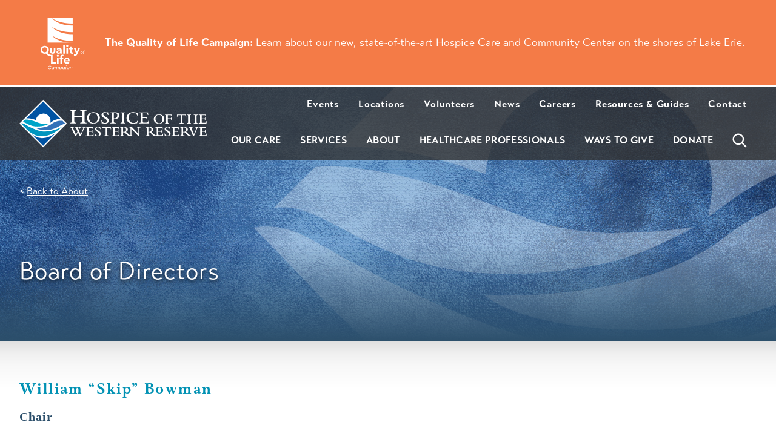

--- FILE ---
content_type: text/html; charset=utf-8
request_url: https://hospicewr.org/about/board-of-directors
body_size: 24953
content:

<!DOCTYPE html>
<html lang="en">
<head>
    <meta charset="UTF-8">
    <meta name="viewport" content="width=device-width, initial-scale=1.0">
    <meta http-equiv="X-UA-Compatible" content="ie=edge">

    <title>Board of Directors | HWR</title>
    <meta content="For over 45 years, Hospice of the Western Reserve has been a leader of end-of-life care and provides comprehensive hospice and palliative care, caregiver support, and bereavement services across 16 counties in Northern Ohio." name="description" />
    

    <link rel="stylesheet" href="https://use.typekit.net/epc7rzb.css">
    <link rel="apple-touch-icon" sizes="180x180" href="/apple-touch-icon.png">
    <link rel="icon" type="image/png" sizes="32x32" href="/favicon-32x32.png">
    <link rel="icon" type="image/png" sizes="16x16" href="/favicon-16x16.png">
    <link rel="manifest" href="/site.webmanifest">
    <link rel="mask-icon" href="/safari-pinned-tab.svg" color="#0072c6">
    <meta name="msapplication-TileColor" content="#0072c6">
    <meta name="theme-color" content="#ffffff">

    <link rel="canonical" href="https://hospicewr.org/About/board-of-directors" />
    <meta property="og:url" content="https://hospicewr.org/About/board-of-directors">


    <meta content="Board of Directors | HWR" property="og:title" />
    <meta property="og:site_name" content="HospiceWesternReserve">
        <meta property="og:image" content="https://www.hospicewr.org/getmedia/8642fc0a-6868-4e38-b01e-83221bdf9340/Default-Med-Header.jpg?h=630&amp;w=1200">

    <meta content="For over 45 years, Hospice of the Western Reserve has been a leader of end-of-life care and provides comprehensive hospice and palliative care, caregiver support, and bereavement services across 16 counties in Northern Ohio." property="og:description" />
    <meta property="og:type" content="website">

    

    <link href="/.build/main.min.css?v=JNZvAtlgfXvdHJZRTkDRi_CsRcKcwW4iuslSgKppMfA" rel="stylesheet">
    <script type="text/javascript" src="/.build/jquery.min.js"></script>
    

   
    <!-- Google Tag Manager -->
    <script>
        (function (w, d, s, l, i) {
            w[l] = w[l] || []; w[l].push({
                'gtm.start':
                    new Date().getTime(), event: 'gtm.js'
            }); var f = d.getElementsByTagName(s)[0],
                j = d.createElement(s), dl = l != 'dataLayer' ? '&l=' + l : ''; j.async = true; j.src =
                    'https://www.googletagmanager.com/gtm.js?id=' + i + dl; f.parentNode.insertBefore(j, f);
        })(window, document, 'script', 'dataLayer', 'GTM-PP26MMB');</script>
    <!-- End Google Tag Manager -->

</head>
<!-- Google tag (gtag.js) -->
<script async src="https://www.googletagmanager.com/gtag/js?id=G-JLX4KM3PEY"></script>
<script>window.dataLayer = window.dataLayer || []; function gtag() { dataLayer.push(arguments); } gtag('js', new Date()); gtag('config', 'G-JLX4KM3PEY');</script>
<body>
    <!-- Google Tag Manager (noscript) -->
    <noscript>
        <iframe src="https://www.googletagmanager.com/ns.html?id=GTM-PP26MMB" height="0" width="0" style="display:none;visibility:hidden"></iframe>
    </noscript>
    <!-- End Google Tag Manager (noscript) -->

    <div class="bg-dkrwhite contain-content" data-class-overflow-locked="p-fixed top-0 left-0 w-1/1 h-1/1" data-class-overflow-unlocked="">
        <div class="p-relative min-h-100vh mx-auto max-w-1920 shadow-page contain-content" data-class-overflow-locked="max-h-100vh" data-class-overflow-unlocked="" data-hook="overflow" role="presentation">
                        <a href="/QOL"  class="alert-banner--component p-relative d-flex items-center bg-orange px-sides py-12 z-500 border-b-4 border-white border-solid h-144">
            <div class="alert-banner--wrap mx-auto max-w-1600 d-flex justify-center items-center" role="presentation">
                    <img src="/getmedia/2b022459-4f9a-4308-81fc-290dbb966ce5/QOL-logo-solo-REV-small_3.png?w={width}&amp;h={height}&amp;mode=crop" class="w-96 h-96 flex-shrink-0 flex-grow-0 ml-0 mr-24" />
                <span class="d-block text-16-18 leading-125 tracking-0 font-400 text-white">
                        <span class="d-inline-block font-700 pr-12">
                            The Quality of Life Campaign:
                        </span>
                    Learn about our new, state-of-the-art Hospice Care and Community Center on the shores of Lake Erie.
                </span>
            </div>
        </a>

            <div class="page--layout p-relative">

                

                
    <header class="header--component p-relative px-sides 1120:p-absolute top-0 inset-x-0 bg-charcoal 1120:bg-charcoal80 z-100 py-16 1120:py-20 focus-region-white">
        <div class="header--wrap mx-auto max-w-1600 d-flex items-stretch justify-between 1120:justify-start" role="presentation">
            <a class="header--home flex-grow-0 flex-shrink max-w-320 w-160 400:w-1/1--185 p-relative h-64 1120:h-80" href="/">
<svg class="w-1/1 h-1/1 left-0 top-0 p-absolute" viewBox="0 0 315 80" preserveAspectRatio="xMinYMid">
              <g transform="translate(0.053 0)">
                <path d="M.038.038 56.569 0l-.038 56.531L0 56.569Z" transform="translate(-0.053 40.001) rotate(-45.001)" fill="#fff" />
                <g transform="translate(2.906 2.959)">
                  <path d="M7.3 18.937c.39.009 1.094-.094 1.488-.085 7.54.184 14.909 3.133 19.9 5.08a27.579 27.579 0 0 0 10.665 2.181 74.094 74.094 0 0 0 8.925-.664c-4.009 1.771-6.056 3.594-13.923 4.639-19.4 2.578-24.387-6.962-30.732-6.777-.369.011-.54.053-.766.037" transform="translate(-0.726 11.498)" fill="#00a5c8" />
                  <path d="M60.466 20.1a27.273 27.273 0 0 0-19.1 5.7C32.17 32.947 15.7 31.947 15.7 31.947s3.789 3.762 17.417 3.762c11.013 0 19.97-5.616 21.343-6.356s7.341-3.9 10.6-4.679Z" transform="translate(9.102 12.367)" fill="#3371b8" />
                  <path d="M1.618 22.711s2.472-.846 6.211 1.248 21.2 12.589 34.29 12.317c15.3-.32 28.278-8.152 28.278-8.152S55.064 44.012 37.321 44.012s-24.683-10.265-35.7-21.3" transform="translate(-1.669 14.329)" fill="#0095bf" />
                  <path d="M11.878 33.555s8.615 6.522 17.067 6.522c11.193 0 22.38-8.039 22.38-8.039L30.865 52.881Z" transform="translate(6.176 21.615)" fill="#0053a3" />
                </g>
                <path d="M35.042 1.677 6.476 30.088s2.163-.634 8.5.523a65.734 65.734 0 0 1 7.892 2.267 12.255 12.255 0 0 1 24.441 1.3c0 .274-.011.546-.028.815-.088.862-.359 2.486-.359 2.486.316-.147 2.473-1.785 2.473-1.785a30.045 30.045 0 0 1 4.541-2.661c.217-.1.433-.184.647-.262a24.561 24.561 0 0 1 7.938-1.6l1.994-.078L35.042 1.677" transform="translate(4.97 1.286)" fill="#0053a3" />
                <path d="M55.388 28.1c0 2.089.327 3.06 3.238 3.133V32.2H48.113v-.972c2.946-.18 3.238-.972 3.238-3.385V14.414c0-2.7-.4-3.6-3.238-3.636V9.806H58.626v.972c-2.729.108-3.238.684-3.238 3.817v5.364H68.519v-5.4c0-2.917-.364-3.673-3.346-3.781V9.806H75.866v.972c-2.874.145-3.311.756-3.311 3.529V27.88c0 2.555.4 3.168 3.311 3.348V32.2H65.173v-.972c2.837-.108 3.346-.864 3.346-3.421V21.579H55.388Z" transform="translate(36.926 7.521)" fill="#fff" />
                <path d="M75.421 30.174c4.141 0 6.911-3.332 6.911-8.287 0-5.336-3.127-9.11-7.507-9.11-4.29 0-7.029 3.244-7.029 8.4 0 5.926 3.843 8.994 7.625 8.994m-.357-18.341c6.434 0 10.874 3.8 10.874 9.317 0 5.308-4.29 9.967-10.992 9.967-6.227 0-10.755-3.863-10.755-9.14 0-5.9 4.558-10.144 10.874-10.144" transform="translate(49.265 9.075)" fill="#fff" />
                <path d="M77.893 25.809h.894c.744 2.712 2.591 4.246 5.152 4.246 2.176 0 3.694-1.269 3.694-3.037 0-4.128-9.384-5.75-9.384-10.881 0-2.536 2.264-4.3 5.451-4.3A11.109 11.109 0 0 1 86 12.07a8.314 8.314 0 0 0 1.578.235.958.958 0 0 0 .834-.353h.746l.654 4.569h-.893a5.313 5.313 0 0 0-4.855-3.744c-1.907 0-2.92 1.12-2.92 2.417 0 3.953 9.414 5.131 9.414 10.823 0 3.036-2.591 5.1-6.405 5.1a27.31 27.31 0 0 1-3.991-.532.962.962 0 0 0-.8.325h-.716Z" transform="translate(59.782 9.075)" fill="#fff" />
                <path d="M92.468 22.022a8.593 8.593 0 0 0 1.281.147A4.611 4.611 0 0 0 98.4 17.216c0-1.975-.893-4.423-4.468-4.423a10.6 10.6 0 0 0-1.46.088ZM86.66 29.747c2.056-.088 2.5-.5 2.5-3.126v-10.5c0-2.859-.507-3.124-2.86-3.124v-.8c.863 0 2.353-.058 3.068-.088 1.43-.06 3.4-.148 3.961-.148 5.631 0 8.67 1.269 8.67 5.308 0 3.451-2.89 5.838-7.089 5.838a13.975 13.975 0 0 1-2.444-.2v4.039c0 2.271.6 2.771 3.367 2.8v.8H86.66Z" transform="translate(66.236 9.177)" fill="#fff" />
                <path d="M96.078 12.1h8.311v.8c-2 0-2.561.442-2.561 2.536V26.9c0 2.212.417 2.8 2.561 2.742v.8H96.078v-.8c2.354.058 2.443-.855 2.443-2.536v-12c0-1.592-.387-2.24-2.443-2.21Z" transform="translate(73.739 9.28)" fill="#fff" />
                <path d="M119.527 30.646a2.229 2.229 0 0 0-1.013-.207c-1.342 0-3.4.679-5.928.679-6.941 0-10.693-4.009-10.693-9.289 0-5.011 3.4-10 10.932-10 3.247 0 5.541.974 6.4.974a.678.678 0 0 0 .537-.207h.744l.148 4.866h-.893a6.793 6.793 0 0 0-6.822-4.689c-4.468 0-7.446 3.3-7.446 8.287 0 5.159 3.425 8.992 7.984 8.992a8.258 8.258 0 0 0 7.178-4.334h.894Z" transform="translate(78.202 9.075)" fill="#fff" />
                <path d="M113.758 30.441v-.8c2.413 0 3.008-.383 3.008-2.034V14.9c0-1.947-.983-2.005-3.008-2.005v-.8H128.98l.269 4.424h-.8l-.148-.62c-.6-2.417-1.073-2.477-2.98-2.477h-5.242V20.3h4.617c1.729 0 2.056-.207 2.234-2.242h.8v5.926h-.8c-.209-2.092-.6-2.359-2.234-2.359h-4.617v5.368c0 1.827.239 2.122 1.757 2.122h3.307c3.008 0 3.6-.412 4.408-3.3h.8l-.445 4.629Z" transform="translate(87.308 9.28)" fill="#fff" />
                <path d="M136.939 28.873c3.378 0 5.638-2.718 5.638-6.759 0-4.354-2.552-7.432-6.124-7.432-3.5 0-5.735 2.645-5.735 6.854 0 4.836 3.135 7.336 6.222 7.336m-.292-14.961c5.249 0 8.871 3.1 8.871 7.6 0 4.329-3.5 8.13-8.968 8.13-5.08 0-8.774-3.15-8.774-7.456 0-4.811 3.719-8.275 8.871-8.275" transform="translate(98.066 10.67)" fill="#fff" />
                <path d="M143.113 26.133c0 1.9.29 2.309 2.114 2.309v.648h-6.685v-.648c1.557 0 1.874-.6 1.874-1.876V16.535c0-1.322-.486-1.755-1.874-1.755v-.65h11.57v3.007h-.656c-.122-1.611-.56-1.924-2.529-1.924h-3.814v5.315h3.814c1.481 0 1.824-.24 1.969-1.539h.656v4.426H148.9c-.171-1.491-.534-1.8-2.091-1.8h-3.692Z" transform="translate(106.329 10.837)" fill="#fff" />
                <path d="M150.282 13.9h.656a.553.553 0 0 0 .389.337 6.161 6.161 0 0 0 1.191.071H162.8c1.239 0 1.433-.048 1.58-.408h.656l.438 4.136h-.705c-.341-2.5-.827-2.645-2.285-2.645h-3.475V26.72c0 1.636.267 1.9 2.819 1.9v.65H153.49v-.65c2.43 0 2.819-.313 2.819-1.9V15.39h-3.475c-1.435 0-1.921.145-2.285 2.645h-.705Z" transform="translate(115.003 10.66)" fill="#fff" />
                <path d="M164.151 26.35c0 1.4.219 2.044 2.163 2.092v.65H159.29v-.65c1.969-.12 2.163-.648 2.163-2.26V17.21c0-1.8-.269-2.4-2.163-2.43v-.65h7.024v.65c-1.824.072-2.163.458-2.163 2.55v3.583h8.774V17.305c0-1.947-.244-2.453-2.236-2.525v-.65h7.144v.65c-1.919.1-2.211.505-2.211 2.357v9.068c0 1.709.267 2.117 2.211 2.237v.65h-7.144v-.65c1.895-.072 2.236-.576 2.236-2.285V22h-8.774Z" transform="translate(122.253 10.837)" fill="#fff" />
                <path d="M170.482 29.091v-.65c1.969 0 2.455-.311 2.455-1.659V16.415c0-1.588-.8-1.636-2.455-1.636v-.65H182.9l.219 3.608h-.656l-.122-.5c-.486-1.974-.875-2.021-2.43-2.021h-4.277v5.6H179.4c1.41 0 1.677-.168 1.822-1.829h.657v4.836h-.657c-.17-1.709-.484-1.924-1.822-1.924h-3.767v4.377c0 1.491.194 1.732 1.433 1.732h2.7c2.453 0 2.939-.336 3.6-2.693h.656l-.366 3.776Z" transform="translate(130.843 10.836)" fill="#fff" />
                <path d="M63.558 27.917a2.007 2.007 0 0 0 .267-.816c0-.313-.244-.433-1.046-.433h-.9c-.85 0-1.069.1-1.069.408a2.7 2.7 0 0 0 .364 1.083l1.142 2.308Zm-12.59.77c-.85-1.829-1.214-2.02-3.061-2.02v-.65h7.047v.65c-1.239.048-1.58.191-1.58.793a7.819 7.819 0 0 0 .8 2.237l4.23 8.875 2.55-5.22L58.72 28.688c-.923-1.949-1.142-2.044-2.745-2.02v-.65h11.4v.65c-1.676.023-1.919.216-2.819 2.02l-1.578 3.127 3.28 6.686 4.2-9.934a3.332 3.332 0 0 0 .364-1.179c0-.53-.461-.721-1.775-.721v-.65H74.3v.65c-1.361.023-1.775.1-2.819 2.573L66.352 41.364H64.8l-3.185-6.638-3.206 6.638H56.9Z" transform="translate(36.768 19.954)" fill="#fff" />
                <path d="M62.963 40.979v-.65c1.969 0 2.455-.311 2.455-1.659V28.3c0-1.588-.8-1.636-2.455-1.636v-.648H75.381l.219 3.608h-.656l-.122-.505c-.486-1.974-.875-2.021-2.43-2.021H68.115v5.6h3.767c1.41 0 1.677-.168 1.822-1.829h.658v4.836H73.7c-.17-1.709-.486-1.924-1.822-1.924H68.115v4.377c0 1.491.194 1.732 1.433 1.732h2.7c2.453 0 2.939-.336 3.6-2.693H76.5l-.364 3.776Z" transform="translate(48.323 19.954)" fill="#fff" />
                <path d="M71.68 37.2h.73a4.224 4.224 0 0 0 4.2 3.463c1.775 0 3.014-1.034 3.014-2.477 0-3.368-7.655-4.689-7.655-8.875 0-2.069 1.847-3.513 4.447-3.513a9.158 9.158 0 0 1 1.872.193 6.625 6.625 0 0 0 1.289.193.787.787 0 0 0 .68-.288h.608l.534 3.728h-.73a4.33 4.33 0 0 0-3.961-3.055c-1.555 0-2.381.914-2.381 1.972 0 3.225 7.68 4.186 7.68 8.828 0 2.479-2.116 4.163-5.225 4.163a22.242 22.242 0 0 1-3.257-.435.784.784 0 0 0-.656.265h-.583Z" transform="translate(55.014 19.786)" fill="#fff" />
                <path d="M78.854 25.786h.656a.553.553 0 0 0 .389.337 6.161 6.161 0 0 0 1.191.071H91.37c1.239 0 1.433-.048 1.58-.408h.656l.438 4.136h-.705c-.339-2.5-.827-2.645-2.285-2.645H87.579v11.33c0 1.636.269 1.9 2.819 1.9v.65H82.062v-.65c2.43 0 2.819-.313 2.819-1.9V27.277H81.407c-1.435 0-1.921.145-2.285 2.645h-.705Z" transform="translate(60.183 19.776)" fill="#fff" />
                <path d="M87.615 40.979v-.65c1.969 0 2.455-.311 2.455-1.659V28.3c0-1.588-.8-1.636-2.455-1.636v-.648h12.418l.219 3.608H99.6l-.122-.505c-.486-1.974-.875-2.021-2.43-2.021H92.767v5.6h3.767c1.41 0 1.677-.168 1.822-1.829h.658v4.836h-.658c-.17-1.709-.486-1.924-1.822-1.924H92.767v4.377c0 1.491.194 1.732 1.433 1.732h2.7c2.455 0 2.941-.336 3.6-2.693h.658l-.366 3.776Z" transform="translate(67.243 19.954)" fill="#fff" />
                <path d="M100.7 34.194c.17.025.631.072.778.072 3.233-.145 4.35-1.371 4.35-3.825 0-2.43-1.311-3.871-3.961-3.871a7.642 7.642 0 0 0-1.167.1Zm0 3.848c0 2.069.267 2.454 2.478 2.382v.648H95.741v-.648C97.782 40.5 98 39.942 98 38.355V28.71c0-1.564-.267-1.949-2.261-1.949v-.648c.559 0 1.8-.1 3.475-.168 1.288-.049 2.48-.049 2.966-.049 4.908 0 6.586 2.117 6.586 4.306 0 1.781-1.022 3.08-3.063 3.921a23.143 23.143 0 0 1 1.824 1.659l1.578 1.564c2.163 2.142 3.816 3.1 5.833 3.32v.673c-4.786.12-5.978-.721-8.166-2.885l-1.287-1.276a18.8 18.8 0 0 0-2.625-2.309 13 13 0 0 1-2.163 0Z" transform="translate(73.48 19.86)" fill="#fff" />
                <path d="M107.932 28.736v9.236c0 1.876.244 2.479 2.43 2.359v.648h-5.808V40.33c1.752.048 2.043-.505 2.043-2.069V27.437a3.118 3.118 0 0 0-2.043-.77v-.648h4.4l10.838 11.33V28.736c0-1.8-.292-2.092-2.406-2.069v-.648h5.882v.648c-1.63 0-2.139.29-2.139 2.117v12.34h-1.313Z" transform="translate(80.244 19.954)" fill="#fff" />
                <path d="M124.832 34.117c.168.023.624.071.767.071 3.19-.141 4.295-1.353 4.295-3.774 0-2.4-1.3-3.824-3.911-3.824a7.434 7.434 0 0 0-1.151.1Zm0 3.8c0 2.043.263 2.422 2.446 2.35v.641h-7.34v-.641c2.015.072 2.231-.474 2.231-2.041V28.7c0-1.543-.263-1.922-2.231-1.922v-.641c.551 0 1.776-.1 3.431-.166 1.271-.048 2.446-.048 2.927-.048 4.845 0 6.5 2.089 6.5 4.249 0 1.758-1.007 3.039-3.022 3.871a22.506 22.506 0 0 1 1.8 1.638l1.559 1.543c2.135 2.113 3.765 3.064 5.757 3.278v.664c-4.726.118-5.9-.712-8.06-2.85l-1.271-1.258a18.57 18.57 0 0 0-2.591-2.279 12.851 12.851 0 0 1-2.135 0Z" transform="translate(92.051 19.883)" fill="#fff" />
                <path d="M129.235 40.814v-.641c1.942 0 2.423-.309 2.423-1.638V28.3c0-1.567-.792-1.613-2.423-1.613v-.641h12.258l.216 3.56h-.647l-.12-.5c-.479-1.947-.864-1.995-2.4-1.995H134.32v5.532h3.719c1.391 0 1.654-.166 1.8-1.8h.647v4.773h-.647c-.168-1.686-.481-1.9-1.8-1.9H134.32v4.322c0 1.472.193 1.709 1.416 1.709H138.4c2.423 0 2.9-.332 3.551-2.659h.647l-.359 3.728Z" transform="translate(99.186 19.976)" fill="#fff" />
                <path d="M137.948 37.085h.719a4.171 4.171 0 0 0 4.15 3.419c1.752 0 2.975-1.021 2.975-2.445 0-3.324-7.556-4.629-7.556-8.762 0-2.041 1.822-3.467 4.39-3.467a8.965 8.965 0 0 1 1.847.191 6.564 6.564 0 0 0 1.271.191.776.776 0 0 0 .672-.286h.6l.528 3.681h-.719a4.282 4.282 0 0 0-3.911-3.016c-1.534 0-2.351.9-2.351 1.947 0 3.182 7.581 4.131 7.581 8.715 0 2.445-2.087 4.108-5.158 4.108a22.042 22.042 0 0 1-3.215-.428.774.774 0 0 0-.647.262h-.576Z" transform="translate(105.873 19.81)" fill="#fff" />
                <path d="M144.625 40.814v-.641c1.942 0 2.423-.309 2.423-1.638V28.3c0-1.567-.792-1.613-2.423-1.613v-.641h12.258l.216 3.56h-.647l-.12-.5c-.479-1.947-.864-1.995-2.4-1.995H149.71v5.532h3.719c1.391 0 1.654-.166 1.8-1.8h.647v4.773h-.647c-.168-1.686-.481-1.9-1.8-1.9H149.71v4.322c0 1.472.193 1.709 1.416 1.709h2.662c2.423 0 2.9-.332 3.551-2.659h.647l-.359 3.728Z" transform="translate(110.998 19.976)" fill="#fff" />
                <path d="M157.825 34.117c.168.023.624.071.767.071 3.19-.141 4.295-1.353 4.295-3.774 0-2.4-1.3-3.824-3.911-3.824a7.434 7.434 0 0 0-1.151.1Zm0 3.8c0 2.043.263 2.422 2.446 2.35v.641h-7.34v-.641c2.015.072 2.231-.474 2.231-2.041V28.7c0-1.543-.263-1.922-2.231-1.922v-.641c.551 0 1.776-.1 3.431-.166 1.271-.048 2.446-.048 2.927-.048 4.845 0 6.5 2.089 6.5 4.249 0 1.758-1.007 3.039-3.022 3.871a22.525 22.525 0 0 1 1.8 1.638l1.559 1.543c2.135 2.113 3.766 3.064 5.757 3.278v.664c-4.726.118-5.9-.712-8.06-2.85l-1.271-1.258a18.569 18.569 0 0 0-2.591-2.279 12.851 12.851 0 0 1-2.135 0Z" transform="translate(117.373 19.883)" fill="#fff" />
                <path d="M163.355 28.515c-.672-1.638-.935-1.829-2.471-1.829v-.641h7.388v.641c-1.967.025-2.3.523-2.3 1.021a4.145 4.145 0 0 0 .385 1.424l3.622 8.81 3.526-8.405a5.059 5.059 0 0 0 .551-1.829c0-.783-.624-1.021-2.158-1.021v-.641h5.827v.641c-1.7 0-2.013.878-2.782 2.707l-4.965 11.8h-1.463Z" transform="translate(123.476 19.975)" fill="#fff" />
                <path d="M170.629 40.814v-.641c1.942 0 2.423-.309 2.423-1.638V28.3c0-1.567-.792-1.613-2.423-1.613v-.641h12.258l.216 3.56h-.647l-.12-.5c-.479-1.947-.864-1.995-2.4-1.995h-4.223v5.532h3.719c1.391 0 1.654-.166 1.8-1.8h.647v4.773h-.647c-.168-1.686-.481-1.9-1.8-1.9h-3.719v4.322c0 1.472.193 1.709 1.416 1.709h2.662c2.423 0 2.9-.332 3.551-2.659h.649l-.361 3.728Z" transform="translate(130.956 19.976)" fill="#fff" />
              </g>
              </g>
            </svg>            </a>
            <div class="d-flex 1120:d-none border-l border-solid border-gray pl-16 h-64 items-start">
                <button class="header--search-button w-48 400:w-64 flex-grow-0 flex-shrink-0 border-0 bg-transparent text-white hover:text-ltteal transition-fast pt-12 pb-12 p-relative" type="button" data-hook="modalToggle.toggleButton modalToggle.stateSubject modalPointerClose.exception" data-class-active="z-100 anim-rise-tab hover:text-white" data-class-inactive="anim-drop-tab hover:text-ltteal" data-modal-id="search">
                    <svg class="d-block mx-auto w-24 h-24 fill-current p-relative" viewBox="0 0 24 24" data-hook="modalToggle.stateSubject" data-modal-id="search" data-class-active="d-none" data-class-inactive="d-block anim-in-down">
                        <path d="M15.59,17.26c-4.08,3.19-9.93,2.42-13.12-1.66S0.05,5.68,4.13,2.49s9.96-2.42,13.12,1.66
	    c2.64,3.37,2.64,8.09,0,11.46l6.25,6.22l-1.66,1.66L15.59,17.26L15.59,17.26z M9.86,16.89c3.86,0,7.02-3.13,7.02-7.02
	    s-3.13-7.02-7.02-7.02S2.87,6.01,2.87,9.87S6,16.89,9.86,16.89z" />
                    </svg>
                    <svg class="d-none mx-auto w-24 h-24 fill-current p-relative" viewBox="0 0 24 24" data-hook="modalToggle.stateSubject" data-modal-id="search" data-class-active="d-block anim-in-up" data-class-inactive="d-none">
                        <polygon points="22,4.02 19.98,2 12,9.98 4.02,2 2,4.02 9.98,12 2,19.98 4.02,22 12,14.02 19.98,22 22,19.98 14.02,12 " />
                    </svg>
                    <span class="header--button-label d-block mt-8 text-center text-8 leading-100 uppercase font-sans font-700 p-relative"
                          data-hook="modalToggle.stateSubject"
                          data-modal-id="search"
                          data-class-active="d-none"
                          data-class-inactive="d-block anim-in-down">
                        Search
                    </span>
                    <span class="header--button-label d-none mt-8 text-center text-8 leading-100 uppercase font-sans font-700 p-relative"
                          data-hook="modalToggle.stateSubject"
                          data-modal-id="search"
                          data-class-active="d-block anim-in-up"
                          data-class-inactive="d-none">
                        Close
                    </span>
                </button>
                <button class="header--overflow-menu-button w-48 400:w-64 flex-grow-0 flex-shrink-0 border-0 bg-transparent text-white hover:text-ltteal transition-fast pt-12 pb-12 p-relative" type="button" data-hook="modalToggle.toggleButton modalToggle.stateSubject modalPointerClose.exception" data-class-active="z-100 anim-rise-tab hover:text-white" data-class-inactive="anim-drop-tab hover:text-ltteal" data-modal-id="overflow-menu">
                    <svg class="d-block mx-auto w-24 h-24 fill-current p-relative" viewBox="0 0 24 24" data-hook="modalToggle.stateSubject" data-modal-id="overflow-menu" data-class-active="d-none" data-class-inactive="d-block anim-in-down">
                        <rect width="17" height="2" rx="1" transform="translate(17 24) rotate(180)" />
                        <rect width="17" height="2" rx="1" transform="translate(17 9.333) rotate(180)" />
                        <rect width="24" height="2" rx="1" transform="translate(24 16.667) rotate(180)" />
                        <rect width="24" height="2" rx="1" transform="translate(24 2) rotate(180)" />
                    </svg>
                    <svg class="d-none mx-auto w-24 h-24 fill-current p-relative" viewBox="0 0 24 24" data-hook="modalToggle.stateSubject" data-modal-id="overflow-menu" data-class-active="d-block anim-in-up" data-class-inactive="d-none">
                        <polygon points="22,4.02 19.98,2 12,9.98 4.02,2 2,4.02 9.98,12 2,19.98 4.02,22 12,14.02 19.98,22 22,19.98 14.02,12 " />
                    </svg>
                    <span class="header--button-label d-block mt-8 text-center text-8 leading-100 uppercase font-sans font-700 p-relative"
                          data-hook="modalToggle.stateSubject"
                          data-modal-id="overflow-menu"
                          data-class-active="d-none"
                          data-class-inactive="d-block anim-in-down">
                        Menu
                    </span>
                    <span class="header--button-label d-none mt-8 text-center text-8 leading-100 uppercase font-sans font-700 p-relative"
                          data-hook="modalToggle.stateSubject"
                          data-modal-id="overflow-menu"
                          data-class-active="d-block anim-in-up"
                          data-class-inactive="d-none">
                        Close
                    </span>
                </button>
            </div>
                    <div class="header--large-menus d-none 1120:d-flex pl-32 flex-grow flex-col justify-between">
                                <nav class="header--large-utility-menu d-flex justify-end w-1/1 -mr-8 1280:-mr-1">
                                        <a href="/Events" target="_self" class="header--large-utility-link text-white font-700 1120-1280:text-14-16 px-8 1280:px-16 leading-100 tracking-5 transition-fast hover:text-ltteal whitespace-no-wrap">
                                            Events
                                        </a>
                                        <a href="/about/locations" target="_self" class="header--large-utility-link text-white font-700 1120-1280:text-14-16 px-8 1280:px-16 leading-100 tracking-5 transition-fast hover:text-ltteal whitespace-no-wrap">
                                            Locations
                                        </a>
                                        <a href="/Volunteers" target="_self" class="header--large-utility-link text-white font-700 1120-1280:text-14-16 px-8 1280:px-16 leading-100 tracking-5 transition-fast hover:text-ltteal whitespace-no-wrap">
                                            Volunteers
                                        </a>
                                        <a href="/news" target="_self" class="header--large-utility-link text-white font-700 1120-1280:text-14-16 px-8 1280:px-16 leading-100 tracking-5 transition-fast hover:text-ltteal whitespace-no-wrap">
                                            News
                                        </a>
                                        <a href="/Careers" target="_self" class="header--large-utility-link text-white font-700 1120-1280:text-14-16 px-8 1280:px-16 leading-100 tracking-5 transition-fast hover:text-ltteal whitespace-no-wrap">
                                            Careers
                                        </a>
                                        <a href="/Resources-and-Guides" target="_self" class="header--large-utility-link text-white font-700 1120-1280:text-14-16 px-8 1280:px-16 leading-100 tracking-5 transition-fast hover:text-ltteal whitespace-no-wrap">
                                            Resources &amp; Guides
                                        </a>
                                        <a href="/Contact" target="_self" class="header--large-utility-link text-white font-700 1120-1280:text-14-16 px-8 1280:px-16 leading-100 tracking-5 transition-fast hover:text-ltteal whitespace-no-wrap">
                                            Contact
                                        </a>
                                </nav>
                                <nav class="header--large-main-menu d-flex justify-end w-1/1 -mr-8 items-center">
                                        <a href="/Our-care" target="_self" class="header--large-main-link text-white font-700 1120-1540:text-16-20 px-8 1280:px-16 uppercase leading-100 tracking-2 transition-fast hover:text-ltteal whitespace-no-wrap">
                                            Our Care
                                        </a>
                                        <a href="/services" target="_self" class="header--large-main-link text-white font-700 1120-1540:text-16-20 px-8 1280:px-16 uppercase leading-100 tracking-2 transition-fast hover:text-ltteal whitespace-no-wrap">
                                            Services
                                        </a>
                                        <a href="/about" target="_self" class="header--large-main-link text-white font-700 1120-1540:text-16-20 px-8 1280:px-16 uppercase leading-100 tracking-2 transition-fast hover:text-ltteal whitespace-no-wrap">
                                            About
                                        </a>
                                        <a href="/Healthcare-Professionals" target="_self" class="header--large-main-link text-white font-700 1120-1540:text-16-20 px-8 1280:px-16 uppercase leading-100 tracking-2 transition-fast hover:text-ltteal whitespace-no-wrap">
                                            Healthcare Professionals
                                        </a>
                                        <a href="/Give" target="_self" class="header--large-main-link text-white font-700 1120-1540:text-16-20 px-8 1280:px-16 uppercase leading-100 tracking-2 transition-fast hover:text-ltteal whitespace-no-wrap">
                                            Ways to Give
                                        </a>
                                        <a href="https://of.deluxe.com/gateway/publish/7032afaf-f1ea-f328-21b8-c7df09186fd6" target="_blank" class="header--large-main-link text-white font-700 1120-1540:text-16-20 px-8 1280:px-16 uppercase leading-100 tracking-2 transition-fast hover:text-ltteal whitespace-no-wrap">
                                            Donate
                                        </a>
                                    <button class="header--desktop-search-button sizing-content-box px-16 w-24 h-24 flex-grow-0 flex-shrink-0 border-0 bg-transparent text-white hover:text-ltteal transition-fast p-relative" type="button" data-hook="modalToggle.toggleButton modalPointerClose.exception" data-modal-id="search">
                                        <svg class="d-block mx-auto w-24 h-24 fill-current p-relative" viewBox="0 0 24 24" data-hook="modalToggle.stateSubject" data-modal-id="search" data-class-active="d-none" data-class-inactive="d-block anim-in-down">
                                            <path d="M15.59,17.26c-4.08,3.19-9.93,2.42-13.12-1.66S0.05,5.68,4.13,2.49s9.96-2.42,13.12,1.66
	        c2.64,3.37,2.64,8.09,0,11.46l6.25,6.22l-1.66,1.66L15.59,17.26L15.59,17.26z M9.86,16.89c3.86,0,7.02-3.13,7.02-7.02
	        s-3.13-7.02-7.02-7.02S2.87,6.01,2.87,9.87S6,16.89,9.86,16.89z" />
                                        </svg>
                                        <svg class="d-none mx-auto w-24 h-24 fill-current p-relative" viewBox="0 0 24 24" data-hook="modalToggle.stateSubject" data-modal-id="search" data-class-active="d-block anim-in-up" data-class-inactive="d-none">
                                            <polygon points="22,4.02 19.98,2 12,9.98 4.02,2 2,4.02 9.98,12 2,19.98 4.02,22 12,14.02 19.98,22 22,19.98 14.02,12 " />
                                        </svg>
                                    </button>
                                </nav>
                    </div>
        </div>
    </header>
    <div style="height: calc(100% - 5.95rem);" class="overflow-menu--component z-400 px-sides pt-16 pb-8 d-flex flex-col justify-between overflow-x-hidden overflow-y-auto transition-medium invisible transform-b-1/1 p-fixed left-0 w-1/1 h-1\/1--180 1120:h-1/1--204 bg-dkrteal" data-hook="modal modalBehindTaborder modalKeyClose modalPointerClose modalOverflowLock modalCloseOthers modalToggle" data-modal-id="overflow-menu" data-modal-close-others="search" data-class-active="visible transform-none" data-class-inactive="invisible transform-b-1/1">
            <div class="overflow-menu--links flex-grow-0 flex-shrink-0 w-1/1">

                        <a href="/Our-care" target="_self" class="overflow-menu-link text-white hover:text-ltteal py-12 d-block font-700 tracking-2 leading-100 text-20 transition-fast uppercase">
                            Our Care
                        </a>
                        <a href="/services" target="_self" class="overflow-menu-link text-white hover:text-ltteal py-12 d-block font-700 tracking-2 leading-100 text-20 transition-fast uppercase">
                            Services
                        </a>
                        <a href="/about" target="_self" class="overflow-menu-link text-white hover:text-ltteal py-12 d-block font-700 tracking-2 leading-100 text-20 transition-fast uppercase">
                            About
                        </a>
                        <a href="/Healthcare-Professionals" target="_self" class="overflow-menu-link text-white hover:text-ltteal py-12 d-block font-700 tracking-2 leading-100 text-20 transition-fast uppercase">
                            Healthcare Professionals
                        </a>
                        <a href="/Give" target="_self" class="overflow-menu-link text-white hover:text-ltteal py-12 d-block font-700 tracking-2 leading-100 text-20 transition-fast uppercase">
                            Ways to Give
                        </a>
                        <a href="https://of.deluxe.com/gateway/publish/7032afaf-f1ea-f328-21b8-c7df09186fd6" target="_blank" class="overflow-menu-link text-white hover:text-ltteal py-12 d-block font-700 tracking-2 leading-100 text-20 transition-fast uppercase">
                            Donate
                        </a>


                    <div class="w-1/1 border-b border-white border-solid my-16" role="presentation">
                    </div>
                        <a href="/Events" target="_self" class="overflow-menu-link text-white hover:text-ltteal py-12 d-block font-700 tracking-2 leading-100 text-20 transition-fast">
                            Events
                        </a>
                        <a href="/about/locations" target="_self" class="overflow-menu-link text-white hover:text-ltteal py-12 d-block font-700 tracking-2 leading-100 text-20 transition-fast">
                            Locations
                        </a>
                        <a href="/Volunteers" target="_self" class="overflow-menu-link text-white hover:text-ltteal py-12 d-block font-700 tracking-2 leading-100 text-20 transition-fast">
                            Volunteers
                        </a>
                        <a href="/news" target="_self" class="overflow-menu-link text-white hover:text-ltteal py-12 d-block font-700 tracking-2 leading-100 text-20 transition-fast">
                            News
                        </a>
                        <a href="/Careers" target="_self" class="overflow-menu-link text-white hover:text-ltteal py-12 d-block font-700 tracking-2 leading-100 text-20 transition-fast">
                            Careers
                        </a>
                        <a href="/Resources-and-Guides" target="_self" class="overflow-menu-link text-white hover:text-ltteal py-12 d-block font-700 tracking-2 leading-100 text-20 transition-fast">
                            Resources &amp; Guides
                        </a>
                        <a href="/Contact" target="_self" class="overflow-menu-link text-white hover:text-ltteal py-12 d-block font-700 tracking-2 leading-100 text-20 transition-fast">
                            Contact
                        </a>
            </div>
            <div class="overflow-menu--social mt-16 pt-8 pb-16 border-t border-white border-solid d-flex flex-wrap justify-center flex-grow-0 flex-shrink-0 w-1/1" role="presentation">
                    <a class="social--link transition-fast d-flex items-center mt-16 pl-12 text-white transition-fast rounded-2 hover:bg-white hover:text-charcoal py-8" href="https://www.facebook.com" target="_blank">
                        <svg class="social--icon w-24 h-24 flex-grow-0 flex-shrink-0 fill-current" viewBox="0 0 24 24">
              <path d="M23.75,12c0-6.49-5.26-11.75-11.75-11.75S0.25,5.51,0.25,12c0,5.86,4.3,10.73,9.91,11.61V15.4H7.18V12h2.98V9.41
  c0-2.94,1.75-4.57,4.44-4.57c1.29,0,2.63,0.23,2.63,0.23v2.89h-1.48c-1.46,0-1.91,0.91-1.91,1.83V12h3.26l-0.52,3.4h-2.74v8.21
  C19.45,22.73,23.75,17.86,23.75,12z" />
            </svg>
                        <span class="social--label pl-12 flex-grow flex-shrink-0 font-700 text-12-16 px-16 leading-100 tracking-5">Facebook</span>
                    </a>
                    <a class="social--link transition-fast d-flex items-center mt-16 pl-12 text-white transition-fast rounded-2 hover:bg-white hover:text-charcoal py-8" href="https://www.LinkedIn.com" target="_blank">
                        <svg class="social--icon w-24 h-24 flex-grow-0 flex-shrink-0 fill-current" viewBox="0 0 24 24">
              <path d="M21.82,0.5H2.19C1.27,0.5,0.5,1.27,0.5,2.19v19.61c0,0.94,0.77,1.69,1.69,1.69h19.61c0.94,0,1.69-0.77,1.69-1.69V2.19
	C23.52,1.27,22.75,0.5,21.82,0.5z M7.36,20.11H3.9v-11h3.45V20.11z M5.63,7.6c-1.1,0-2-0.83-2-1.98s0.9-1.98,2-1.98s2,0.85,2,1.98
	S6.73,7.6,5.63,7.6z M20.11,20.11h-3.45v-5.99c0-1.77-0.75-2.32-1.73-2.32c-1.02,0-2.03,0.77-2.03,2.37v5.96H9.43v-11h3.32v1.52
	h0.05c0.34-0.69,1.5-1.84,3.29-1.84c1.93,0,4.01,1.15,4.01,4.51V20.11z" />
            </svg>
                        <span class="social--label pl-12 flex-grow flex-shrink-0 font-700 text-12-16 px-16 leading-100 tracking-5">LinkedIn</span>
                    </a>
                    <a class="social--link transition-fast d-flex items-center mt-16 pl-12 text-white transition-fast rounded-2 hover:bg-white hover:text-charcoal py-8" href="https://x.com" target="_blank">
                        <svg class="social--icon w-24 h-24 flex-grow-0 flex-shrink-0 fill-current" viewBox="0 0 24 24">
              <path d="M23.5,4.91c-0.86,0.37-1.77,0.62-2.72,0.74c0.98-0.58,1.72-1.49,2.07-2.59c-0.91,0.54-1.92,0.92-2.99,1.14
	c-0.87-0.92-2.1-1.48-3.44-1.48c-2.61,0-4.71,2.11-4.71,4.69c0,0.37,0.03,0.73,0.11,1.07C7.9,8.28,4.43,6.41,2.1,3.56
	c-0.41,0.7-0.65,1.51-0.65,2.37c0,1.62,0.84,3.06,2.09,3.9C2.79,9.82,2.05,9.6,1.42,9.25V9.3c0,2.28,1.63,4.17,3.78,4.61
	c-0.38,0.1-0.8,0.15-1.24,0.15c-0.3,0-0.61-0.02-0.89-0.08c0.61,1.86,2.34,3.22,4.41,3.27c-1.6,1.25-3.64,2-5.85,2
	c-0.39,0-0.76-0.02-1.13-0.06c2.09,1.34,4.56,2.1,7.23,2.1c8.68,0,13.42-7.15,13.42-13.35c0-0.21-0.01-0.41-0.02-0.61
	C22.07,6.68,22.86,5.86,23.5,4.91" />
            </svg>
                        <span class="social--label pl-12 flex-grow flex-shrink-0 font-700 text-12-16 px-16 leading-100 tracking-5">Twitter</span>
                    </a>
            </div>
    </div>
<div class="search-modal--component z-400 px-sides p-fixed d-flex flex-col justify-center mobile-landscape:pt-40 mobile-landscape:justify-start mobile-landscape:pr-96 transition-medium invisible transform-b-1/1 left-0 w-1/1 top-96 1120:top-120 h-1/1--96 1120:h-1/1--120 bg-dkrteal 1120:bg-dkrteal90 1120:pointer-events-none" data-hook="modal modalBehindTaborder modalKeyClose modalPointerClose modalOverflowLock modalAutoFocus modalCloseOthers modalToggle" data-modal-close-others="overflow-menu" data-modal-id="search" data-class-active="visible transform-none" data-class-inactive="invisible transform-b-1/1">
    <div class="w-1/1" role="presentation">
        <form class="max-w-480 1120:max-w-640 mx-auto 1120:px-48 1120:py-24 1120:bg-white 1120:pointer-events-auto" method="get" action="/search">
            <label class="font-sans text-20 leading-125 d-block font-700 text-white 1120:text-dkrteal" for="search-keywords">Search</label>
            <div class="items-center d-flex mt-8 bg-dkrwhite focus-within:bg-dkwhite 1120:bg-dkwhite 1120:focus-within:bg-dkrwhite 1120:border-b-2 border-solid border-dkrteal" role="presentation">
                <input class="min-w-0 flex-grow flex-shrink basis-auto px-12 py-8 text-16 leading-125 h-40 outline-none bg-transparent" name="searchtext" type="text" placeholder="Search" data-hook="modalAutoFocus.target" />
                <button type="submit" class="flex-grow-0 flex-shrink-0 basis-auto px-8 bg-transparent text-dkrteal hover:text-dkpurple transition-fast">
                    <svg class="w-24 h-24 fill-current" viewBox="0 0 24 24">
                        <path d="M15.59,17.26c-4.08,3.19-9.93,2.42-13.12-1.66S0.05,5.68,4.13,2.49s9.96-2.42,13.12,1.66
	c2.64,3.37,2.64,8.09,0,11.46l6.25,6.22l-1.66,1.66L15.59,17.26L15.59,17.26z M9.86,16.89c3.86,0,7.02-3.13,7.02-7.02
	s-3.13-7.02-7.02-7.02S2.87,6.01,2.87,9.87S6,16.89,9.86,16.89z" />
                    </svg>
                </button>
            </div>
        </form>
    </div>
</div>

                



    


<section class="page-introduction--section p-relative px-sides bg-no-repeat bg-cover bg-center pt-24 1080:pt-160 pb-96" data-roundingwidths="standard" data-hook="bgImage" data-handler="/getmedia/8642fc0a-6868-4e38-b01e-83221bdf9340/Default-Med-Header.jpg?w={width}&amp;h={height}&amp;mode=crop" role="img" aria-label="Banner Image">
    <div class="page-introduction--wrap max-w-1600 mx-auto p-relative z-100" role="presentation">
            <a href="/About" class="page-introduction--back ml-12 text-white d-inline-block p-relative hover:text-ltteal transition-fast group">
                <span class="underline tuo-3 tdt-1 group-hover:tdt-4">Back to About</span>
            </a>
        <div class="rich-text contains-links leading-140 tracking-5 font-sans font-700 tshadow-black text-16-20 text-white links-white contains-tables max-w-640 pt-1/16-+24" data-hook="scrollTables videoRatios" data-video-keywords="youtube vimeo wistia" data-video-ratio="aspect-ratio-16/9" data-video-layout="max-w-800 mx-auto my-16" data-table-container="contains-tables" role="presentation">
                <h1>Board of Directors </h1>
        </div>
    </div>
</section>



<section class="rich-text-plus--section p-relative px-sides bg-white bg-shadow py-64">
    <div class="rich-text-plus--wrap 960:d-flex max-w-1600 mx-auto" role="presentation">
        <div class="rich-text-plus--column1 960:w-3/4 960:pr-64 1080:pr-96 1360:pr-160" role="presentation">
            <div class="rich-text contains-links text-16-20 leading-140 tracking-5 font-sans font-400 text-dkrteal links-dkrteal contains-tables sibling-direct sibling-direct:mt-24"
                 data-hook="scrollTables videoRatios" data-video-keywords="youtube vimeo wistia" data-video-ratio="aspect-ratio-16/9" data-video-layout="max-w-800 mx-auto my-16"
                 data-table-container="contains-tables" role="presentation">
                







    <div class="fr-view">
        
    </div>


    









    <div class="fr-view">
        <h3 class="fr-text-uppercase" dir="ltr" id="isPasted"><strong>William “Skip” Bowman</strong></h3><p dir="ltr"><strong>Chair</strong></p><p dir="ltr">Retired President of the Instrumentation Group and Corporate Vice President, Parker Hannifin</p><h3><strong>Michael Sandridge</strong></h3><p dir="ltr"><strong>Vice Chair</strong></p><p dir="ltr">Vice President, Foodservice Sales, Sandridge Foods<br><br></p><h3 class="fr-text-uppercase" dir="ltr"><strong>Mark Ross</strong></h3><p dir="ltr"><strong>Treasurer&nbsp;</strong></p><p dir="ltr">Managing Partner of Lake Erie Market, PricewaterhouseCoopers LLP&nbsp;<br><br></p><h3 dir="ltr">Laura K. Navin&nbsp;</h3><p dir="ltr"><strong>Secretary&nbsp;</strong></p><p dir="ltr">Community Leader/Volunteer<br><br></p><h3 dir="ltr">Alfred F. Connors Jr. MD</h3><p dir="ltr">Retired Physician, MetroHealth Medical Center<br><br></p><h3 dir="ltr">Raymond L. Cushing</h3><p dir="ltr">Retired Vice President and Treasurer, Nordson Corporation<br><br></p><h3 dir="ltr">Daniel DeMonica</h3><p dir="ltr">Senior Portfolio Manager and Principal, Integrity Asset Management<br><br></p><h3 dir="ltr">Elizabeth A. Domholdt, PT, EdD</h3><p dir="ltr">Retired Director, School of Health Sciences, Cleveland State University<br><br></p><h3 dir="ltr">William A. Herzberger</h3><p dir="ltr">Partner, Jones Day<br><br></p><h3 dir="ltr">Faith Noble</h3><p dir="ltr">Chief Financial Officer, Ideastream</p><p dir="ltr">&nbsp;</p><h3 dir="ltr">Michael H. Jacobson</h3><p dir="ltr">MHJ Consulting Group, LLC</p><p dir="ltr">&nbsp;</p><h3 dir="ltr">Lamont Mackley</h3><p dir="ltr">Retired Chief Inclusion &amp; Outreach Officer, Jumpstart Inc.</p><p dir="ltr">&nbsp;</p><h3 dir="ltr">Virginia Mlack Mooney</h3><p dir="ltr">Community Leader/Volunteer</p><p dir="ltr">&nbsp;</p><h3 dir="ltr">Mary Ogrinc</h3><p dir="ltr">Community Leader/Volunteer</p><p dir="ltr">&nbsp;</p><h3 dir="ltr">Dr. K. Kay Potetz, Ph. D.</h3><p dir="ltr">President and Owner, Dr. Kay Potetz &amp; Associates</p><p dir="ltr">&nbsp;</p><h3 dir="ltr">Mark L. Schroeder</h3><p dir="ltr">Community Leader/Volunteer</p><p dir="ltr"><br></p><h3 dir="ltr">William Springer</h3><p dir="ltr">Community Leader/Volunteer</p><p dir="ltr">&nbsp;</p><h3 dir="ltr">Diana Starks</h3><p dir="ltr">Senior Vice President and Senior Diversity Officer, Federal Reserve Bank of Cleveland</p><p dir="ltr">&nbsp;</p><h3 dir="ltr" style="text-align: left">William H. Stigelman, Jr., Pharm.D.</h3><p dir="ltr">WHS Research Consulting</p>
    </div>


    


            </div>
        </div>
        <div class="rich-text-plus--column2 mt-24 960:mt-0 960:w-1/4 1600:w-1/5" role="presentation">
            <div class="rich-text contains-links text-16-20 leading-140 tracking-5 font-sans font-400 text-dkrteal links-dkrteal contains-tables sibling-direct sibling-direct:mt-24"
                 data-hook="scrollTables videoRatios" data-video-keywords="youtube vimeo wistia" data-video-ratio="aspect-ratio-16/9" data-video-layout="max-w-800 mx-auto my-16"
                 data-table-container="contains-tables" role="presentation">
                
            </div>
            <div class="form--component sibling-direct sibling-direct:mt-24" role="presentation">
                
            </div>
        </div>
    </div>
</section>


    

<section class="primary-cta-split--section p-relative px-sides bg-lavendar bg-no-repeat bg-cover bg-center" data-roundingwidths="standard" data-hook="bgImage" data-handler="/getmedia/0f1092b4-0150-4f15-900c-1c8a9cc39401/blue-bkgd.jpg?w={width}&amp;h={height}&amp;mode=crop" role="img" aria-label="Hospice care">
    <div class="primary-cta-split--wrap mx-auto max-w-1600 800:d-flex" role="presentation">
        <div class="primary-cta-split--first 800:w-1/2 start-dash dash-white dash-shadow py-48 c-cta-split-bg p-relative 800:pr-32 1080:pr-48 800:pr-96">
            <div class="rich-text contains-links text-16-20 leading-140 headings-white tracking-5 font-sans font-400 tshadow-mdblack text-white links-white contains-tables mt-8 z-100 p-relative"
                 data-hook="scrollTables videoRatios" data-video-keywords="youtube vimeo wistia" data-video-ratio="aspect-ratio-16/9"
                 data-video-layout="max-w-800 mx-auto my-16" data-table-container="contains-tables" role="presentation">
                <h2>Donate to The Hospice of the Western Reserve</h2>

<p>At the heart of our mission we aim to enhance the&nbsp;quality of life for every individual in our care and those who grieve. We could not do this important work without the support of generous individuals like you.</p>

            </div>
            <a class='d-block rounded-2 font-serif tracking-2 text-16-18 font-700 leading-125 py-12 transition-fast px-16 text-center 1080:px-24 min-w-160 text-dkrteal bg-ltrteal hover:bg-ltteal d-inline-block mt-32 z-100 p-relative'
               href='/Give' target=_blank > Donate Today </a>
        </div>
        <div class="primary-cta-split--second 800:w-1/2 start-dash dash-white dash-shadow py-48 c-cta-split-bg p-relative 800:pl-32 1080:pl-48 800:pl-96">
            <div class="rich-text contains-links text-16-20 leading-140 headings-white tracking-5 font-sans font-400 tshadow-mdblack text-white links-white contains-tables mt-8 z-100 p-relative"
                 data-hook="scrollTables videoRatios" data-video-keywords="youtube vimeo wistia" data-video-ratio="aspect-ratio-16/9"
                 data-video-layout="max-w-800 mx-auto my-16" data-table-container="contains-tables" role="presentation">
                <h2>Join The Hospice of the Western Reserve Team</h2>

<p>Each of our team members makes a profound impact in our mission of providing exceptional care and support to patients and their loved ones. Turn your calling into your career!</p>

            </div>
            <a class='d-block rounded-2 font-serif tracking-2 text-16-18 font-700 leading-125 py-12 transition-fast px-16 text-center 1080:px-24 min-w-160 text-dkrteal bg-ltrteal hover:bg-ltteal d-inline-block mt-32 z-100 p-relative'
               href='/careers'  > Career Opportunities</a>
        </div>
    </div>
</section>


                

<footer class="footer--section p-relative px-sides bg-white py-48">
    <div class="footer--wrap mx-auto max-w-1600 flex-wrap 1080:d-grid items-stretch" role="presentation">
        <a class="footer--home p-relative d-block aspect-ratio-4/1 max-w-320" href="/">
            <svg class="w-1/1 h-1/1 left-0 top-0 p-absolute" viewBox="0 0 315 80" preserveAspectRatio="xMinYMid">
              <path d="M51.987 27.448c0 2.243.331 3.287 3.268 3.364v1.044H44.644V30.811c2.973-.194 3.268-1.044 3.268-3.634V12.754c0-2.9-.405-3.866-3.268-3.905V7.8H55.255V8.849c-2.753.117-3.268.735-3.268 4.1v5.761H65.239v-5.8c0-3.132-.366-3.945-3.378-4.061V7.8H72.656V8.849c-2.9.156-3.341.812-3.341 3.791V27.217c0 2.745.4 3.4 3.341 3.595v1.044H61.861V30.811c2.865-.117 3.378-.927 3.378-3.674V20.45H51.987Z" transform="translate(38.302 7.621)" fill="#0053a3" />
              <path d="M71.416 29.45c4.18 0 6.977-3.579 6.977-8.9 0-5.731-3.158-9.785-7.577-9.785-4.331 0-7.1 3.482-7.1 9.024 0 6.366 3.879 9.66 7.7 9.66m-.36-19.7c6.5 0 10.975 4.085 10.975 10.006a10.641 10.641 0 0 1-11.1 10.7c-6.284 0-10.854-4.148-10.854-9.816A10.555 10.555 0 0 1 71.056 9.752" transform="translate(51.546 9.522)" fill="#0053a3" />
              <path d="M73.239 24.762h.9c.751 2.913 2.614 4.559 5.2 4.559 2.194 0 3.729-1.362 3.729-3.261 0-4.433-9.472-6.176-9.472-11.686 0-2.723 2.285-4.623 5.5-4.623A10.629 10.629 0 0 1 81.418 10a7.812 7.812 0 0 0 1.592.253.948.948 0 0 0 .844-.379H84.6l.661 4.909h-.9c-.9-2.5-2.766-4.022-4.9-4.022a2.638 2.638 0 0 0-2.947 2.6c0 4.243 9.5 5.51 9.5 11.621 0 3.261-2.616 5.478-6.466 5.478-2.254 0-3.186-.569-4.028-.569a.945.945 0 0 0-.812.348h-.721Z" transform="translate(62.834 9.522)" fill="#0053a3" />
              <path d="M87.538 20.679a8.062 8.062 0 0 0 1.293.158c2.765 0 4.689-2.217 4.689-5.32 0-2.123-.9-4.749-4.509-4.749a10.211 10.211 0 0 0-1.473.095Zm-5.864 8.3c2.075-.095 2.525-.538 2.525-3.358V14.345c0-3.071-.511-3.356-2.885-3.356v-.856c.871 0 2.374-.063 3.1-.095 1.442-.063 3.428-.158 4-.158 5.683 0 8.749 1.362 8.749 5.7 0 3.706-2.917 6.271-7.155 6.271a13.22 13.22 0 0 1-2.465-.221v4.338c0 2.439.6 2.976 3.4 3.008v.856h-9.26Z" transform="translate(69.762 9.647)" fill="#0053a3" />
              <path d="M90.7 10.008h8.389v.856c-2.014 0-2.586.474-2.586 2.723V25.906c0 2.376.422 3.008 2.586 2.945v.856H90.7V28.85c2.376.063 2.465-.919 2.465-2.723V13.237c0-1.71-.39-2.405-2.465-2.374Z" transform="translate(77.815 9.772)" fill="#0053a3" />
              <path d="M114.083 29.956a2.131 2.131 0 0 0-1.022-.221c-1.354 0-3.428.727-5.984.727-7 0-10.793-4.306-10.793-9.975 0-5.384 3.428-10.735 11.034-10.735 3.277 0 5.592 1.045 6.464 1.045a.66.66 0 0 0 .541-.221h.752l.15 5.225h-.9a6.882 6.882 0 0 0-6.884-5.036c-4.511 0-7.517 3.546-7.517 8.9 0 5.542 3.458 9.66 8.058 9.66a8.282 8.282 0 0 0 7.246-4.656h.9Z" transform="translate(82.605 9.522)" fill="#0053a3" />
              <path d="M107.677 29.706V28.85c2.436 0 3.036-.411 3.036-2.184V13.018c0-2.091-.992-2.154-3.036-2.154v-.856h15.365l.269 4.751H122.5l-.15-.666c-.6-2.595-1.081-2.66-3.006-2.66h-5.291v7.38h4.66c1.745 0 2.075-.221 2.256-2.407h.812v6.366h-.812c-.21-2.249-.6-2.534-2.256-2.534h-4.66V26c0 1.964.24 2.281 1.774 2.281h3.337c3.036 0 3.638-.443 4.45-3.548h.812l-.451 4.972Z" transform="translate(92.38 9.772)" fill="#0053a3" />
              <path d="M130.384 27.816c3.411 0 5.691-2.919 5.691-7.259 0-4.676-2.575-7.982-6.181-7.982-3.532 0-5.787 2.842-5.787 7.364 0 5.192 3.164 7.878 6.278 7.878m-.294-16.068c5.3 0 8.953 3.332 8.953 8.164a8.681 8.681 0 0 1-9.052 8.731c-5.126 0-8.855-3.385-8.855-8.008a8.611 8.611 0 0 1 8.953-8.888" transform="translate(103.928 11.471)" fill="#0053a3" />
              <path d="M136.086 24.849c0 2.042.294 2.48 2.135 2.48v.7h-6.746v-.7c1.57 0 1.888-.646 1.888-2.016V14.54c0-1.419-.49-1.885-1.888-1.885v-.7H143.15v3.229h-.661c-.123-1.729-.565-2.065-2.551-2.065h-3.851v5.708h3.851c1.5 0 1.839-.257 1.986-1.652h.663V21.93h-.663c-.171-1.6-.539-1.937-2.109-1.937h-3.729Z" transform="translate(112.797 11.675)" fill="#0053a3" />
              <path d="M142.768 11.735h.661c.1.18.173.31.394.362a5.8 5.8 0 0 0 1.2.077H155.4c1.252 0 1.447-.051 1.6-.439h.661l.442 4.443h-.712c-.344-2.686-.834-2.842-2.306-2.842h-3.508V25.5c0 1.757.269 2.042 2.844 2.042v.7h-8.413v-.7c2.452 0 2.844-.336 2.844-2.042V13.336h-3.508c-1.447 0-1.938.156-2.306 2.842h-.712Z" transform="translate(122.107 11.458)" fill="#0053a3" />
              <path d="M156.3 25.081c0 1.5.221 2.2 2.183 2.247v.7H151.4v-.7c1.988-.128 2.183-.7 2.183-2.429V15.264c0-1.939-.269-2.583-2.183-2.609v-.7h7.09v.7c-1.839.077-2.183.49-2.183 2.737v3.85h8.855V15.367c0-2.093-.245-2.634-2.256-2.712v-.7h7.211v.7c-1.938.1-2.231.542-2.231 2.532v9.739c0 1.834.269 2.273 2.231 2.4v.7H162.9v-.7c1.912-.077 2.256-.621 2.256-2.455V20.4H156.3Z" transform="translate(129.888 11.676)" fill="#0053a3" />
              <path d="M162.143 28.027v-.7c1.986 0 2.477-.336 2.477-1.783V14.412c0-1.7-.808-1.757-2.477-1.757v-.7h12.535l.219 3.876h-.661l-.123-.542c-.49-2.119-.883-2.17-2.452-2.17h-4.318v6.018h3.8c1.423 0 1.693-.18 1.841-1.962h.661v5.192h-.661c-.173-1.834-.491-2.065-1.841-2.065h-3.8V25c0 1.6.2 1.86 1.447 1.86h2.722c2.478 0 2.969-.362 3.63-2.893h.663l-.368 4.055Z" transform="translate(139.108 11.675)" fill="#0053a3" />
              <path d="M60.244 25.414a2.243 2.243 0 0 0 .269-.879c0-.336-.245-.464-1.053-.464h-.909c-.858 0-1.079.1-1.079.439a3.015 3.015 0 0 0 .368 1.162l1.154 2.48Zm-12.706.826c-.858-1.962-1.226-2.17-3.092-2.17v-.7H51.56v.7c-1.25.051-1.594.208-1.594.852a8.75 8.75 0 0 0 .81 2.4l4.268 9.532 2.575-5.6L55.363 26.24c-.933-2.093-1.154-2.2-2.772-2.17v-.7H64.1v.7c-1.693.026-1.938.233-2.846 2.17L59.655 29.6l3.313 7.182 4.244-10.668a3.781 3.781 0 0 0 .368-1.267c0-.567-.466-.775-1.791-.775v-.7h5.3v.7c-1.375.026-1.791.1-2.846 2.765l-5.176 13.02h-1.57l-3.212-7.131-3.238 7.131H53.522Z" transform="translate(38.132 22.82)" fill="#0053a3" />
              <path d="M58.9 39.44v-.7c1.986 0 2.477-.336 2.477-1.783V25.825c0-1.7-.808-1.755-2.477-1.755v-.7H71.438l.219 3.874H71l-.123-.542c-.49-2.119-.882-2.17-2.452-2.17H64.1v6.02h3.8c1.423 0 1.693-.182 1.841-1.964h.661v5.192h-.661c-.173-1.834-.49-2.065-1.841-2.065H64.1v4.7c0 1.6.2 1.86 1.447 1.86h2.722c2.479 0 2.969-.362 3.63-2.893h.663L72.2 39.44Z" transform="translate(50.535 22.82)" fill="#0053a3" />
              <path d="M67.273 35.408h.736c.613 2.378 2.135 3.719 4.244 3.719a2.754 2.754 0 0 0 3.041-2.66c0-3.617-7.727-5.038-7.727-9.532 0-2.223 1.865-3.773 4.491-3.773a8.682 8.682 0 0 1 1.888.208 6.408 6.408 0 0 0 1.3.206.773.773 0 0 0 .687-.308h.613l.539 4h-.736c-.736-2.042-2.257-3.281-4-3.281a2.152 2.152 0 0 0-2.4 2.117c0 3.463 7.751 4.5 7.751 9.482 0 2.66-2.133 4.468-5.273 4.468a21.306 21.306 0 0 1-3.289-.464.771.771 0 0 0-.661.283h-.589Z" transform="translate(57.716 22.616)" fill="#0053a3" />
              <path d="M74.182 23.15h.663c.1.18.171.31.394.362a5.782 5.782 0 0 0 1.2.077H86.816c1.25 0 1.447-.051 1.594-.439h.661l.442 4.443H88.8c-.346-2.686-.836-2.842-2.308-2.842H82.989V36.919c0 1.757.271 2.042 2.846 2.042v.7H77.423v-.7c2.452 0 2.845-.336 2.845-2.042V24.751H76.759c-1.447 0-1.938.156-2.308 2.842h-.71Z" transform="translate(63.266 22.603)" fill="#0053a3" />
              <path d="M82.574 39.44v-.7c1.986 0 2.479-.336 2.479-1.783V25.825c0-1.7-.81-1.755-2.479-1.755v-.7H95.109l.219 3.874h-.661l-.123-.542c-.49-2.119-.883-2.17-2.452-2.17H87.774v6.02h3.8c1.423 0 1.693-.182 1.841-1.964h.661v5.192h-.661c-.173-1.834-.49-2.065-1.841-2.065h-3.8v4.7c0 1.6.2 1.86 1.447 1.86h2.722c2.478 0 2.969-.362 3.63-2.893h.663l-.368 4.055Z" transform="translate(70.843 22.82)" fill="#0053a3" />
              <path d="M95.38 32.168c.171.026.637.077.784.077 3.263-.156 4.392-1.472 4.392-4.109 0-2.609-1.325-4.158-4-4.158a7.241 7.241 0 0 0-1.178.1Zm0 4.133c0 2.221.269 2.634 2.5 2.557v.7H90.377v-.7c2.06.077 2.28-.516 2.28-2.221V26.277c0-1.678-.269-2.093-2.28-2.093v-.7c.563 0 1.815-.1 3.508-.182 1.3-.051 2.5-.051 2.991-.051 4.955 0 6.648 2.273 6.648 4.625 0 1.911-1.029 3.306-3.09 4.21a23.709 23.709 0 0 1 1.839 1.783l1.594 1.68c2.183 2.3 3.851 3.332 5.888 3.565v.723c-4.832.128-6.035-.775-8.242-3.1l-1.3-1.37a19.158 19.158 0 0 0-2.649-2.478 12.384 12.384 0 0 1-2.183 0Z" transform="translate(77.538 22.705)" fill="#0053a3" />
              <path d="M102.248 26.291V36.21c0 2.016.245 2.662 2.452 2.532v.7H98.839v-.7c1.765.053 2.06-.542 2.06-2.221V24.9a3.037 3.037 0 0 0-2.06-.826v-.7h4.44l10.94 12.168V26.291c0-1.937-.294-2.247-2.428-2.221v-.7h5.936v.7c-1.644 0-2.159.31-2.159 2.273V39.6h-1.325Z" transform="translate(84.798 22.82)" fill="#0053a3" />
              <path d="M118.549 32.082c.169.024.63.075.775.075 3.22-.152 4.335-1.453 4.335-4.053 0-2.577-1.308-4.107-3.948-4.107a7.037 7.037 0 0 0-1.161.1Zm0 4.079c0 2.194.266 2.6 2.469 2.524v.69h-7.408v-.69c2.033.077 2.25-.51 2.25-2.192V26.267c0-1.658-.266-2.065-2.25-2.065v-.69c.556 0 1.791-.1 3.461-.178 1.284-.051 2.469-.051 2.954-.051 4.89 0 6.56 2.243 6.56 4.565 0 1.887-1.016 3.263-3.051 4.156a23.462 23.462 0 0 1 1.817 1.759l1.574 1.658c2.155 2.269 3.8 3.289 5.81 3.518v.715c-4.769.126-5.955-.765-8.134-3.061l-1.284-1.352A18.928 18.928 0 0 0 120.7 32.8a12.257 12.257 0 0 1-2.155 0Z" transform="translate(97.471 22.733)" fill="#0053a3" />
              <path d="M122.537 39.26v-.688c1.962 0 2.445-.332 2.445-1.761V25.821c0-1.682-.8-1.733-2.445-1.733V23.4h12.372l.217 3.826h-.652l-.123-.536c-.483-2.091-.871-2.142-2.421-2.142h-4.26v5.941h3.753c1.4 0 1.67-.178 1.815-1.937h.654v5.125h-.654c-.169-1.81-.485-2.04-1.815-2.04H127.67v4.64c0 1.581.193 1.836 1.429 1.836h2.687c2.445 0 2.93-.356 3.584-2.856h.654l-.364 4Z" transform="translate(105.129 22.845)" fill="#0053a3" />
              <path d="M130.9 35.279h.726c.606 2.346 2.107 3.672 4.188 3.672a2.719 2.719 0 0 0 3-2.627c0-3.569-7.627-4.972-7.627-9.409 0-2.194 1.841-3.723 4.431-3.723a8.641 8.641 0 0 1 1.865.2 6.232 6.232 0 0 0 1.282.2.758.758 0 0 0 .678-.3h.606l.533 3.953h-.726c-.726-2.016-2.228-3.239-3.946-3.239a2.126 2.126 0 0 0-2.374 2.091c0 3.417 7.651 4.437 7.651 9.358 0 2.627-2.105 4.411-5.2 4.411a21.022 21.022 0 0 1-3.246-.459.759.759 0 0 0-.652.281h-.582Z" transform="translate(112.307 22.644)" fill="#0053a3" />
              <path d="M137.315 39.26v-.688c1.962 0 2.445-.332 2.445-1.761V25.821c0-1.682-.8-1.733-2.445-1.733V23.4h12.372l.217 3.826h-.652l-.123-.536c-.483-2.091-.871-2.142-2.421-2.142h-4.26v5.941H146.2c1.4 0 1.67-.178 1.815-1.937h.654v5.125h-.654c-.169-1.81-.485-2.04-1.815-2.04h-3.753v4.64c0 1.581.193 1.836 1.429 1.836h2.687c2.445 0 2.93-.356 3.584-2.856h.654l-.364 4Z" transform="translate(117.807 22.845)" fill="#0053a3" />
              <path d="M150.229 32.082c.169.024.63.075.775.075 3.22-.152 4.335-1.453 4.335-4.053 0-2.577-1.308-4.107-3.948-4.107a7.037 7.037 0 0 0-1.161.1Zm0 4.079c0 2.194.266 2.6 2.469 2.524v.69h-7.408v-.69c2.033.077 2.25-.51 2.25-2.192V26.267c0-1.658-.266-2.065-2.25-2.065v-.69c.556 0 1.791-.1 3.461-.178 1.284-.051 2.469-.051 2.954-.051 4.89 0 6.56 2.243 6.56 4.565 0 1.887-1.016 3.263-3.049 4.156a23.784 23.784 0 0 1 1.815 1.759l1.574 1.658c2.155 2.269 3.8 3.289 5.81 3.518v.715c-4.769.126-5.955-.765-8.134-3.061L155 35.242a18.926 18.926 0 0 0-2.614-2.447 12.256 12.256 0 0 1-2.155 0Z" transform="translate(124.65 22.733)" fill="#0053a3" />
              <path d="M155.421 26.051c-.678-1.759-.944-1.964-2.493-1.964V23.4h7.456v.688c-1.984.026-2.324.561-2.324 1.1a4.732 4.732 0 0 0 .388 1.53l3.656 9.461 3.558-9.026a5.68 5.68 0 0 0 .557-1.964c0-.842-.63-1.1-2.179-1.1V23.4h5.884v.688c-1.719 0-2.034.945-2.809 2.907L162.1 39.668h-1.477Z" transform="translate(131.202 22.846)" fill="#0053a3" />
              <path d="M162.284 39.26v-.688c1.962 0 2.445-.332 2.445-1.761V25.821c0-1.682-.8-1.733-2.445-1.733V23.4h12.372l.217 3.826h-.652l-.123-.536c-.483-2.091-.871-2.142-2.421-2.142h-4.26v5.941h3.753c1.4 0 1.67-.178 1.815-1.937h.654v5.125h-.654c-.169-1.81-.485-2.04-1.815-2.04h-3.753v4.64c0 1.581.193 1.836 1.429 1.836h2.687c2.445 0 2.93-.356 3.584-2.856h.654l-.364 4Z" transform="translate(139.229 22.845)" fill="#0053a3" />
              <path d="M5.679 16.583c.394.008 1.105-.1 1.5-.091 7.623.2 15.073 3.364 20.116 5.455A26.453 26.453 0 0 0 38.08 24.289a70.706 70.706 0 0 0 9.024-.711c-4.052 1.9-6.124 3.858-14.076 4.98-19.616 2.769-24.657-7.476-31.07-7.279-.372.012-.546.057-.775.04" transform="translate(1.015 16.102)" fill="#00a5c8" />
              <path d="M58.78 17.707a26.356 26.356 0 0 0-19.311 6.121c-9.3 7.672-25.942 6.6-25.942 6.6s3.831 4.042 17.608 4.042c11.135 0 20.192-6.032 21.578-6.826s7.422-4.192 10.715-5.026Z" transform="translate(11.604 17.164)" fill="#3371b8" />
              <path d="M0 20.217s2.5-.909 6.28 1.338 21.429 13.52 34.667 13.228c15.473-.342 28.588-8.753 28.588-8.753S54.032 43.091 36.1 43.091 11.142 32.069 0 20.217" transform="translate(0 19.562)" fill="#0095bf" />
              <path d="M9.851 30.782s8.71 7 17.255 7c11.317 0 22.626-8.631 22.626-8.631L29.047 51.535Z" transform="translate(8.452 28.466)" fill="#0053a3" />
              <path d="M33.5 0 4.665 30.513s2.183-.682 8.58.561a63.578 63.578 0 0 1 7.965 2.435c.656-6.609 5.912-11.761 12.3-11.761 6.832 0 12.368 5.891 12.368 13.156 0 .3-.009.587-.026.877-.089.925-.362 2.668-.362 2.668.318-.156 2.5-1.915 2.5-1.915a29.789 29.789 0 0 1 4.582-2.858c.219-.1.438-.2.654-.281a23.485 23.485 0 0 1 8.011-1.717l2.014-.083L33.5 0" transform="translate(4.002 0.001)" fill="#0053a3" />
            </svg>
        </a>
            <div class="footer--contact 480:-mx-16 1080:mx-0 480:d-flex 1080:d-block flex-wrap mt-24 1080:mt-0">
                    <h2 class="footer--heading text-16-18 font-700 text-teal w-1/1 480:px-16 1080:px-0"><a href="/Contact">Contacts</a></h2>
<a href='tel:8007078922' class='contact-information--link-item group 480:px-16 480:w-1/2 800:w-1/4 1080:w-auto 1080:px-0 py-8 transition-fast d-flex'>
                            <svg class='contact-information--icon w-14 h-14 flex-shrink-0 fill-current text-dkrteal group-hover:text-dkpurple transition-fast mt-4' viewBox='0 0 24 24'>
                                <path d='M0 0h24v24H0z' fill='none' />
                                <path d='M6.62 10.79c1.44 2.83 3.76 5.14 6.59 6.59l2.2-2.2c.27-.27.67-.36 1.02-.24 1.12.37 2.33.57 3.57.57.55 0 1 .45 1 1V20c0 .55-.45 1-1 1-9.39 0-17-7.61-17-17 0-.55.45-1 1-1h3.5c.55 0 1 .45 1 1 0 1.25.2 2.45.57 3.57.11.35.03.74-.25 1.02l-2.2 2.2z' />
                            </svg>
                            <div class='contact-information--contents text-14 leading-160 pl-8' role='presentation'>
                                <h6 class='contact-information--heading text-lavendar group-hover:text-dkpurple transition-fast font-700 group-hover:underline tdt-2 tuo-3'> Main Line </h6>
                                <span class='contact-information--link text-dkrteal mt-8'>
                                    800.707.8922
                                </span>
                            </div>
                        </a><a href='tel:2163835298' class='contact-information--link-item group 480:px-16 480:w-1/2 800:w-1/4 1080:w-auto 1080:px-0 py-8 transition-fast d-flex'>
                            <svg class='contact-information--icon w-14 h-14 flex-shrink-0 fill-current text-dkrteal group-hover:text-dkpurple transition-fast mt-4' viewBox='0 0 24 24'>
                                <path fill-rule='evenodd' clip-rule='evenodd' d='M18.321 5.969H5.679V0.473c0-0.129 0.053-0.249 0.139-0.335
    C5.903 0.054 6.023 0 6.152 0h11.697c0.129 0 0.247 0.053 0.333 0.139c0.085 0.085 0.139 0.204 0.139 0.335V5.969z M24 9.232v5.692
    c0 0.666-0.273 1.274-0.712 1.712c-0.438 0.44-1.044 0.713-1.709 0.713h-2.422v-2.514h3.019c0.231 0 0.418-0.188 0.418-0.418
    c0-0.231-0.188-0.418-0.418-0.418H1.823c-0.231 0-0.418 0.188-0.418 0.418c0 0.231 0.188 0.418 0.418 0.418h3.019v2.514H2.421
    c-0.665 0-1.271-0.274-1.709-0.713C0.273 16.197 0 15.59 0 14.924V9.232C0 8.567 0.273 7.96 0.712 7.521
    c0.438-0.44 1.044-0.713 1.709-0.713h19.158c0.665 0 1.271 0.274 1.709 0.713C23.726 7.96 23.999 8.567 24 9.232L24 9.232z
     M21.984 9.126c0-0.231-0.188-0.418-0.418-0.418h-2.6c-0.231 0-0.418 0.188-0.418 0.418s0.188 0.42 0.418 0.42h2.6
    C21.797 9.546 21.984 9.356 21.984 9.126z M5.679 14.835h12.641v8.692c0 0.129-0.053 0.248-0.139 0.335
    C18.097 23.948 17.978 24 17.849 24H6.152c-0.129 0-0.248-0.053-0.334-0.139s-0.139-0.204-0.139-0.335V14.835L5.679 14.835z
     M6.967 17.947c0 0.231 0.188 0.418 0.418 0.418h9.229c0.231 0 0.418-0.188 0.418-0.418s-0.188-0.42-0.418-0.42H7.385
    C7.154 17.527 6.967 17.715 6.967 17.947z M6.967 21.143c0 0.231 0.188 0.42 0.418 0.42h9.229c0.231 0 0.418-0.189 0.418-0.42
    c0-0.231-0.188-0.418-0.418-0.418H7.385C7.154 20.725 6.967 20.913 6.967 21.143z' />
              </svg>
                            <div class='contact-information--contents text-14 leading-160 pl-8' role='presentation'>
                                <h6 class='contact-information--heading text-lavendar group-hover:text-dkpurple transition-fast font-700 group-hover:underline tdt-2 tuo-3'> Referral Fax </h6>
                                <span class='contact-information--link text-dkrteal mt-8'>
                                    216.383.5298
                                </span>
                            </div>
                        </a><a href='/Contact' class='contact-information--link-item group 480:px-16 480:w-1/2 800:w-1/4 1080:w-auto 1080:px-0 py-8 transition-fast d-flex'>
                            <svg class='contact-information--icon w-14 h-14 flex-shrink-0 fill-current text-dkrteal group-hover:text-dkpurple transition-fast mt-4' viewBox='0 0 24 24'>
                                <path d='M0 0h24v24H0z' fill='none' />
                                <path d='M20 4H4c-1.1 0-1.99.9-1.99 2L2 18c0 1.1.9 2 2 2h16c1.1 0 2-.9 2-2V6c0-1.1-.9-2-2-2zm0 4l-8 5-8-5V6l8 5 8-5v2z' />
                            </svg>
                            <div class='contact-information--contents text-14 leading-160 pl-8' role='presentation'>
                                <h6 class='contact-information--heading text-lavendar group-hover:text-dkpurple transition-fast font-700 group-hover:underline tdt-2 tuo-3'> Send a Message </h6>
                                <span class='contact-information--link text-dkrteal mt-8'>
                                    Contact Us
                                </span>
                            </div>
                        </a>            </div>
            <div class="footer--social 480:-mx-16 480:d-flex 1080:mx-0 1080:d-block flex-wrap mt-24 1080:mt-0">
                    <h2 class="footer--heading text-16-18 font-700 text-teal w-1/1 480:px-16 1080:px-0">Connect</h2>
                    <a class="social--link transition-fast d-flex items-center mt-8 text-black 480:w-1/3 480:px-16 1080:px-0 text-dkrteal hover:text-dkpurple transition-fast" href="https://www.facebook.com/HospiceWR" target="_blank">
                        <svg class="social--icon w-16 h-16 flex-grow-0 flex-shrink-0 fill-current" viewBox="0 0 24 24">
                <path d="M23.75,12c0-6.49-5.26-11.75-11.75-11.75S0.25,5.51,0.25,12c0,5.86,4.3,10.73,9.91,11.61V15.4H7.18V12h2.98V9.41
  c0-2.94,1.75-4.57,4.44-4.57c1.29,0,2.63,0.23,2.63,0.23v2.89h-1.48c-1.46,0-1.91,0.91-1.91,1.83V12h3.26l-0.52,3.4h-2.74v8.21
  C19.45,22.73,23.75,17.86,23.75,12z" />
              </svg>
                        <span class="social--label pl-8 flex-grow flex-shrink text-14 leading-160">Facebook</span>
                    </a>
                    <a class="social--link transition-fast d-flex items-center mt-8 text-black 480:w-1/3 480:px-16 1080:px-0 text-dkrteal hover:text-dkpurple transition-fast" href="https://www.linkedin.com/company/hospice-of-the-western-reserve/" target="_blank">
                        <svg class="social--icon w-16 h-16 flex-grow-0 flex-shrink-0 fill-current" viewBox="0 0 24 24">
                <path d="M21.82,0.5H2.19C1.27,0.5,0.5,1.27,0.5,2.19v19.61c0,0.94,0.77,1.69,1.69,1.69h19.61c0.94,0,1.69-0.77,1.69-1.69V2.19
	C23.52,1.27,22.75,0.5,21.82,0.5z M7.36,20.11H3.9v-11h3.45V20.11z M5.63,7.6c-1.1,0-2-0.83-2-1.98s0.9-1.98,2-1.98s2,0.85,2,1.98
	S6.73,7.6,5.63,7.6z M20.11,20.11h-3.45v-5.99c0-1.77-0.75-2.32-1.73-2.32c-1.02,0-2.03,0.77-2.03,2.37v5.96H9.43v-11h3.32v1.52
	h0.05c0.34-0.69,1.5-1.84,3.29-1.84c1.93,0,4.01,1.15,4.01,4.51V20.11z" />
              </svg>
                        <span class="social--label pl-8 flex-grow flex-shrink text-14 leading-160">LinkedIn</span>
                    </a>
                    <a class="social--link transition-fast d-flex items-center mt-8 text-black 480:w-1/3 480:px-16 1080:px-0 text-dkrteal hover:text-dkpurple transition-fast" href="https://www.instagram.com/hospicewr/" target="_blank">
                        <svg class="social--icon w-16 h-16 flex-grow-0 flex-shrink-0 fill-current" viewBox="0 0 24 24">
<svg xmlns="http://www.w3.org/2000/svg" xmlns:xlink="http://www.w3.org/1999/xlink" version="1.1" id="Layer_1" x="0px" y="0px" viewBox="0 0 29.6 29.6" style="enable-background:new 0 0 29.6 29.6;" xml:space="preserve">
<path d="M14.8,7.2c-4.2,0-7.6,3.4-7.6,7.6s3.4,7.6,7.6,7.6s7.6-3.4,7.6-7.6S19,7.2,14.8,7.2C14.8,7.2,14.8,7.2,14.8,7.2z M14.8,19.7  c-2.7,0-4.9-2.2-4.9-4.9s2.2-4.9,4.9-4.9s4.9,2.2,4.9,4.9S17.5,19.7,14.8,19.7L14.8,19.7z"/>
<circle cx="22.7" cy="6.9" r="1.8"/>
<path d="M28.8,5.1c-0.8-2-2.3-3.6-4.3-4.3c-1.1-0.4-2.4-0.7-3.6-0.7C19.3,0,18.8,0,14.8,0s-4.5,0-6.1,0.1c-1.2,0-2.4,0.3-3.6,0.7  c-2,0.8-3.6,2.3-4.3,4.3C0.3,6.2,0.1,7.5,0.1,8.7C0,10.3,0,10.8,0,14.8s0,4.5,0.1,6.1c0,1.2,0.3,2.4,0.7,3.6c0.8,2,2.3,3.6,4.3,4.3  c1.1,0.4,2.4,0.7,3.6,0.7c1.6,0.1,2.1,0.1,6.1,0.1s4.5,0,6.1-0.1c1.2,0,2.4-0.3,3.6-0.7c2-0.8,3.6-2.3,4.3-4.3  c0.4-1.1,0.7-2.4,0.7-3.6c0.1-1.6,0.1-2.1,0.1-6.1s0-4.5-0.1-6.1C29.5,7.5,29.2,6.3,28.8,5.1z M26.8,20.8c0,0.9-0.2,1.9-0.5,2.8  c-0.5,1.3-1.5,2.3-2.8,2.8c-0.9,0.3-1.8,0.5-2.7,0.5c-1.6,0.1-2,0.1-6,0.1s-4.4,0-6-0.1c-0.9,0-1.9-0.2-2.7-0.5  c-1.3-0.5-2.3-1.5-2.8-2.8c-0.3-0.9-0.5-1.8-0.5-2.7c-0.1-1.6-0.1-2-0.1-6s0-4.4,0.1-6c0-0.9,0.2-1.9,0.5-2.8C3.7,4.7,4.7,3.7,6,3.2  c0.9-0.3,1.8-0.5,2.7-0.5c1.6-0.1,2-0.1,6-0.1s4.4,0,6,0.1c0.9,0,1.9,0.2,2.7,0.5c1.3,0.5,2.3,1.5,2.8,2.8c0.3,0.9,0.5,1.8,0.5,2.7  c0.1,1.6,0.1,2,0.1,6S26.9,19.2,26.8,20.8L26.8,20.8z"/>
</svg>
                        <span class="social--label pl-8 flex-grow flex-shrink text-14 leading-160">Instagram</span>
                    </a>
            </div>
        <div class="footer--notice text-dkrteal links-dkrteal contains-links text-12-14 leading-140 1080:d-flex justify-end flex-col items-stretch 1080:pb-8 mt-24 1080:mt-0">
        </div>
    </div>
</footer>
<div class="footer-utility--component px-sides bg-blue py-16 1080:py-8" role="presentation">
    <div class="footer-utility--wrap mx-auto 1080:d-flex mx-auto max-w-1600 text-white" role="presentation">
        <span class="footer-utility--notice 1080:pr-8 flex-grow text-12 leading-125 text-center 1080:text-left d-block py-4"
              role="presentation">
            &copy; 2026 Hospice of the Western Reserve All Rights Reserved.
        </span>
            <div class="footer-utility--links 1080:-mr-8 1080:pl-8 -ml-8 1080:ml-0 flex-wrap d-flex justify-center 1080:justify-end mt-8 1080:mt-0" role="presentation">
                    <a href="/Board-Portal" target="_self" class="text-white px-8 underline tuo-3 tdt-1 hover:tdt-2 transition-fast hover:text-ltteal text-12 leading-125 py-4">Board Portal</a>
                    <a href="https://hospicewr1.sharepoint.com/sites/Volunteers" target="_blank" class="text-white px-8 underline tuo-3 tdt-1 hover:tdt-2 transition-fast hover:text-ltteal text-12 leading-125 py-4">Volunteer Portal</a>
                    <a href="/nondiscrimination-statement" target="_self" class="text-white px-8 underline tuo-3 tdt-1 hover:tdt-2 transition-fast hover:text-ltteal text-12 leading-125 py-4">Nondiscrimination Statement </a>
                    <a href="/news" target="_self" class="text-white px-8 underline tuo-3 tdt-1 hover:tdt-2 transition-fast hover:text-ltteal text-12 leading-125 py-4">Press</a>
                    <a href="/Privacy-Policy" target="_self" class="text-white px-8 underline tuo-3 tdt-1 hover:tdt-2 transition-fast hover:text-ltteal text-12 leading-125 py-4">Privacy Policy</a>
                    <a href="/Licensures-and-Accreditation" target="_self" class="text-white px-8 underline tuo-3 tdt-1 hover:tdt-2 transition-fast hover:text-ltteal text-12 leading-125 py-4">Licensures and Accreditation</a>
                    <a href="/referrals" target="_self" class="text-white px-8 underline tuo-3 tdt-1 hover:tdt-2 transition-fast hover:text-ltteal text-12 leading-125 py-4">Refer a Patient</a>
                    <a href="https://outlook.office365.com/" target="_self" class="text-white px-8 underline tuo-3 tdt-1 hover:tdt-2 transition-fast hover:text-ltteal text-12 leading-125 py-4">Email Login</a>
            </div>
    </div>
</div>

            </div>             
            

            <script src="/.build/main.js?v=5"></script>
            

            <script src="https://cdnjs.cloudflare.com/ajax/libs/jquery-validate/1.19.3/jquery.validate.js"></script>
            <script src="https://cdnjs.cloudflare.com/ajax/libs/jquery-validation-unobtrusive/3.2.12/jquery.validate.unobtrusive.js"></script>



        </div>
    </div>
</body>
</html>

--- FILE ---
content_type: text/css;charset=utf-8
request_url: https://use.typekit.net/epc7rzb.css
body_size: 543
content:
/*
 * The Typekit service used to deliver this font or fonts for use on websites
 * is provided by Adobe and is subject to these Terms of Use
 * http://www.adobe.com/products/eulas/tou_typekit. For font license
 * information, see the list below.
 *
 * aria-text-g2:
 *   - http://typekit.com/eulas/00000000000000007735adfb
 * transat-text:
 *   - http://typekit.com/eulas/00000000000000007735b622
 *   - http://typekit.com/eulas/00000000000000007735b62a
 *   - http://typekit.com/eulas/00000000000000007735b63b
 *
 * © 2009-2026 Adobe Systems Incorporated. All Rights Reserved.
 */
/*{"last_published":"2023-03-29 18:06:13 UTC"}*/

@import url("https://p.typekit.net/p.css?s=1&k=epc7rzb&ht=tk&f=34325.42055.42057.42059&a=69491423&app=typekit&e=css");

@font-face {
font-family:"aria-text-g2";
src:url("https://use.typekit.net/af/62e1b1/00000000000000007735adfb/30/l?primer=7cdcb44be4a7db8877ffa5c0007b8dd865b3bbc383831fe2ea177f62257a9191&fvd=n7&v=3") format("woff2"),url("https://use.typekit.net/af/62e1b1/00000000000000007735adfb/30/d?primer=7cdcb44be4a7db8877ffa5c0007b8dd865b3bbc383831fe2ea177f62257a9191&fvd=n7&v=3") format("woff"),url("https://use.typekit.net/af/62e1b1/00000000000000007735adfb/30/a?primer=7cdcb44be4a7db8877ffa5c0007b8dd865b3bbc383831fe2ea177f62257a9191&fvd=n7&v=3") format("opentype");
font-display:auto;font-style:normal;font-weight:700;font-stretch:normal;
}

@font-face {
font-family:"transat-text";
src:url("https://use.typekit.net/af/1bcf7b/00000000000000007735b622/30/l?primer=7cdcb44be4a7db8877ffa5c0007b8dd865b3bbc383831fe2ea177f62257a9191&fvd=n4&v=3") format("woff2"),url("https://use.typekit.net/af/1bcf7b/00000000000000007735b622/30/d?primer=7cdcb44be4a7db8877ffa5c0007b8dd865b3bbc383831fe2ea177f62257a9191&fvd=n4&v=3") format("woff"),url("https://use.typekit.net/af/1bcf7b/00000000000000007735b622/30/a?primer=7cdcb44be4a7db8877ffa5c0007b8dd865b3bbc383831fe2ea177f62257a9191&fvd=n4&v=3") format("opentype");
font-display:auto;font-style:normal;font-weight:400;font-stretch:normal;
}

@font-face {
font-family:"transat-text";
src:url("https://use.typekit.net/af/5ecdad/00000000000000007735b62a/30/l?subset_id=2&fvd=n5&v=3") format("woff2"),url("https://use.typekit.net/af/5ecdad/00000000000000007735b62a/30/d?subset_id=2&fvd=n5&v=3") format("woff"),url("https://use.typekit.net/af/5ecdad/00000000000000007735b62a/30/a?subset_id=2&fvd=n5&v=3") format("opentype");
font-display:auto;font-style:normal;font-weight:500;font-stretch:normal;
}

@font-face {
font-family:"transat-text";
src:url("https://use.typekit.net/af/29d3aa/00000000000000007735b63b/30/l?subset_id=2&fvd=n7&v=3") format("woff2"),url("https://use.typekit.net/af/29d3aa/00000000000000007735b63b/30/d?subset_id=2&fvd=n7&v=3") format("woff"),url("https://use.typekit.net/af/29d3aa/00000000000000007735b63b/30/a?subset_id=2&fvd=n7&v=3") format("opentype");
font-display:auto;font-style:normal;font-weight:700;font-stretch:normal;
}

.tk-aria-text-g2 { font-family: "aria-text-g2",sans-serif; }
.tk-transat-text { font-family: "transat-text",sans-serif; }


--- FILE ---
content_type: text/css
request_url: https://hospicewr.org/.build/main.min.css?v=JNZvAtlgfXvdHJZRTkDRi_CsRcKcwW4iuslSgKppMfA
body_size: 15450
content:
@font-face{font-family:swiper-icons;src:url('data:application/font-woff;charset=utf-8;habase64, [base64]//wADZ2x5ZgAAAywAAADMAAAD2MHtryVoZWFkAAABbAAAADAAAAA2E2+eoWhoZWEAAAGcAAAAHwAAACQC9gDzaG10eAAAAigAAAAZAAAArgJkABFsb2NhAAAC0AAAAFoAAABaFQAUGG1heHAAAAG8AAAAHwAAACAAcABAbmFtZQAAA/gAAAE5AAACXvFdBwlwb3N0AAAFNAAAAGIAAACE5s74hXjaY2BkYGAAYpf5Hu/j+W2+MnAzMYDAzaX6QjD6/4//Bxj5GA8AuRwMYGkAPywL13jaY2BkYGA88P8Agx4j+/8fQDYfA1AEBWgDAIB2BOoAeNpjYGRgYNBh4GdgYgABEMnIABJzYNADCQAACWgAsQB42mNgYfzCOIGBlYGB0YcxjYGBwR1Kf2WQZGhhYGBiYGVmgAFGBiQQkOaawtDAoMBQxXjg/wEGPcYDDA4wNUA2CCgwsAAAO4EL6gAAeNpj2M0gyAACqxgGNWBkZ2D4/wMA+xkDdgAAAHjaY2BgYGaAYBkGRgYQiAHyGMF8FgYHIM3DwMHABGQrMOgyWDLEM1T9/w8UBfEMgLzE////P/5//f/V/xv+r4eaAAeMbAxwIUYmIMHEgKYAYjUcsDAwsLKxc3BycfPw8jEQA/[base64]/uznmfPFBNODM2K7MTQ45YEAZqGP81AmGGcF3iPqOop0r1SPTaTbVkfUe4HXj97wYE+yNwWYxwWu4v1ugWHgo3S1XdZEVqWM7ET0cfnLGxWfkgR42o2PvWrDMBSFj/IHLaF0zKjRgdiVMwScNRAoWUoH78Y2icB/yIY09An6AH2Bdu/UB+yxopYshQiEvnvu0dURgDt8QeC8PDw7Fpji3fEA4z/PEJ6YOB5hKh4dj3EvXhxPqH/SKUY3rJ7srZ4FZnh1PMAtPhwP6fl2PMJMPDgeQ4rY8YT6Gzao0eAEA409DuggmTnFnOcSCiEiLMgxCiTI6Cq5DZUd3Qmp10vO0LaLTd2cjN4fOumlc7lUYbSQcZFkutRG7g6JKZKy0RmdLY680CDnEJ+UMkpFFe1RN7nxdVpXrC4aTtnaurOnYercZg2YVmLN/d/gczfEimrE/fs/bOuq29Zmn8tloORaXgZgGa78yO9/cnXm2BpaGvq25Dv9S4E9+5SIc9PqupJKhYFSSl47+Qcr1mYNAAAAeNptw0cKwkAAAMDZJA8Q7OUJvkLsPfZ6zFVERPy8qHh2YER+3i/BP83vIBLLySsoKimrqKqpa2hp6+jq6RsYGhmbmJqZSy0sraxtbO3sHRydnEMU4uR6yx7JJXveP7WrDycAAAAAAAH//wACeNpjYGRgYOABYhkgZgJCZgZNBkYGLQZtIJsFLMYAAAw3ALgAeNolizEKgDAQBCchRbC2sFER0YD6qVQiBCv/H9ezGI6Z5XBAw8CBK/m5iQQVauVbXLnOrMZv2oLdKFa8Pjuru2hJzGabmOSLzNMzvutpB3N42mNgZGBg4GKQYzBhYMxJLMlj4GBgAYow/P/PAJJhLM6sSoWKfWCAAwDAjgbRAAB42mNgYGBkAIIbCZo5IPrmUn0hGA0AO8EFTQAA');font-display:swap;font-weight:400;font-style:normal}:root{--swiper-theme-color:#007aff}header.static-header{position:relative!important}#hwr-columns{padding:0 2%;display:grid;grid-template-columns:repeat(auto-fit,minmax(320px,1fr));grid-gap:8px}#hwr-columns.nosection-padd{padding:0%}#hwr-columns.no-padd{padding:0%}#hwr-columns.nocol-padd article{padding:0%}#hwr-columns.text-padd article{padding:0}#hwr-columns.text-padd article.padd-norm{padding:4%}#hwr-columns article{padding:4%}#hwr-columns.mediawidget-container article{display:inline-grid}.media-widget--video{width:100%}.media-widget--image img{width:100%}.media-widget--image img{width:100%}.swiper{margin-left:auto;margin-right:auto;position:relative;overflow:hidden;list-style:none;padding:0;z-index:1;display:block}.swiper-wrapper{position:relative;width:100%;height:100%;z-index:1;display:flex;transition-property:transform;transition-timing-function:var(--swiper-wrapper-transition-timing-function,initial);box-sizing:content-box}.swiper-wrapper{transform:translate3d(0,0,0)}.swiper-slide,swiper-slide{flex-shrink:0;width:100%;height:100%;position:relative;transition-property:transform;display:block}@keyframes swiper-preloader-spin{0%{transform:rotate(0)}100%{transform:rotate(360deg)}}
/*! normalize.css v8.0.1 | MIT License | github.com/necolas/normalize.css */
html{line-height:1.15;-webkit-text-size-adjust:100%}body{margin:0}body p{font-family:serif-pro}main{display:block}h1{font-size:2em;margin:.67em 0}a{background-color:#fff0}abbr[title]{border-bottom:0;text-decoration:underline;-webkit-text-decoration:underline dotted;text-decoration:underline dotted}b,strong{font-weight:bolder}code{font-family:monospace,monospace;font-size:1em}img{border-style:none}button,input,select,textarea{font-family:inherit;font-size:100%;line-height:1.15;margin:0}button,input{overflow:visible}button,select{text-transform:none}[type=button],[type=reset],[type=submit],button{-webkit-appearance:button}[type=button]::-moz-focus-inner,[type=reset]::-moz-focus-inner,[type=submit]::-moz-focus-inner,button::-moz-focus-inner{border-style:none;padding:0}[type=button]:-moz-focusring,[type=reset]:-moz-focusring,[type=submit]:-moz-focusring,button:-moz-focusring{outline:1px dotted ButtonText}textarea{overflow:auto}[type=checkbox],[type=radio]{box-sizing:border-box;padding:0}[type=number]::-webkit-inner-spin-button,[type=number]::-webkit-outer-spin-button{height:auto}[type=search]{-webkit-appearance:textfield;outline-offset:-2px}[type=search]::-webkit-search-decoration{-webkit-appearance:none}::-webkit-file-upload-button{-webkit-appearance:button;font:inherit}summary{display:list-item}template{display:none}[hidden]{display:none}html{box-sizing:border-box;font-family:sans-serif}*,::after,::before{box-sizing:inherit}blockquote,h1,h2,h3,h4,h5,h6,p{margin:0}button{background:0 0;padding:0}button:focus{outline:1px dotted;outline:5px auto -webkit-focus-ring-color}ol,ul{list-style:none;margin:0;padding:0}html{font-family:-apple-system,BlinkMacSystemFont,"Segoe UI",Roboto,"Helvetica Neue",Arial,"Noto Sans",sans-serif,"Apple Color Emoji","Segoe UI Emoji","Segoe UI Symbol","Noto Color Emoji";line-height:1.5}*,::after,::before{border-width:0;border-style:solid;border-color:currentColor}img{border-style:solid}textarea{resize:vertical}input::placeholder,textarea::placeholder{color:#a0aec0}[role=button],button{cursor:pointer}table{border-collapse:collapse}h1,h2,h3,h4,h5,h6{font-size:inherit;font-weight:inherit}a{color:inherit;text-decoration:inherit}button,input,select,textarea{padding:0;line-height:inherit;color:inherit}code{font-family:SFMono-Regular,Menlo,Monaco,Consolas,"Liberation Mono","Courier New",monospace}audio,embed,iframe,img,object,svg,video{display:block;vertical-align:middle}img,video{max-width:100%;height:100%;object-fit:cover}::-ms-clear{display:none}a:focus,button:focus,input[type=submit]:focus{outline:0 solid rgba(44,79,107,0);outline-offset:0}.keyboard-navigation a:not(.outline-none):focus,.keyboard-navigation button:not(.outline-none):focus,.keyboard-navigation input[type=submit]:not(.outline-none):focus{outline:4px solid rgba(44,79,107,1);outline-offset:4px}.focus-region-white a:focus,.focus-region-white button:focus,.focus-region-white input[type=submit]:focus{outline:0 solid rgba(255,255,255,0);outline-offset:0}.keyboard-navigation .focus-region-white a:not(.outline-none):focus,.keyboard-navigation .focus-region-white button:not(.outline-none):focus,.keyboard-navigation .focus-region-white input[type=submit]:not(.outline-none):focus{outline:4px solid rgba(255,255,255,1);outline-offset:4px}.ktc-checkbox{position:relative;overflow:hidden;display:block}.ktc-checkbox input[type=checkbox]{position:absolute;left:-2rem;top:0}.ktc-checkbox label{position:relative;overflow:hidden;display:block;padding-left:1.5rem}.ktc-checkbox label::before{width:1rem;height:1rem;border:1px solid #323232;background-color:#fff;content:"";position:absolute;box-sizing:border-box;top:.125rem;left:0;border-radius:.125rem}.ktc-checkbox label::after{width:1rem;height:1rem;content:"";position:absolute;box-sizing:border-box;top:.125rem;left:0;border-radius:.125rem;background-size:contain;background-position:center;background-image:url('data:image/svg+xml, %3C%3Fxml%20version%3D%221.0%22%20encoding%3D%22utf-8%22%3F%3E%3Csvg%20version%3D%221.1%22%20xmlns%3D%22http%3A%2F%2Fwww.w3.org%2F2000%2Fsvg%22%20xmlns%3Axlink%3D%22http%3A%2F%2Fwww.w3.org%2F1999%2Fxlink%22%20viewBox%3D%22-2%20-2%2028%2028%22%20style%3D%22enable-background%3Anew%200%200%2024%2024%3B%22%20preserveAspectRatio%3D%22xMidYMid%22%3E%3Cg%20fill%3D%22%230053A3%22%3E%3Cpolygon%20points%3D%2219.6%2C4.9%209%2C15.5%204.8%2C11.3%202.7%2C13.4%209%2C19.7%2021.7%2C7%20%22%2F%3E%3C%2Fg%3E%3C%2Fsvg%3E');opacity:0}.ktc-checkbox :focus~label::before{outline:0}.ktc-checkbox :checked~label::after{opacity:1}.ktc-radio{position:relative;overflow:hidden;display:block}.ktc-radio input[type=radio]{position:absolute;left:-2rem;top:0}.ktc-radio label{position:relative;overflow:hidden;display:block;padding-left:1.5rem}.ktc-radio label::before{width:1rem;height:1rem;border:1px solid #323232;background-color:#fff;content:"";position:absolute;box-sizing:border-box;top:.125rem;left:0;border-radius:100%}.ktc-radio label::after{width:1rem;height:1rem;content:"";position:absolute;box-sizing:border-box;top:.125rem;left:0;border-radius:100%;background-size:contain;background-position:center;background-image:url('data:image/svg+xml, %3C%3Fxml%20version%3D%221.0%22%20encoding%3D%22utf-8%22%3F%3E%3Csvg%20version%3D%221.1%22%20xmlns%3D%22http%3A%2F%2Fwww.w3.org%2F2000%2Fsvg%22%20xmlns%3Axlink%3D%22http%3A%2F%2Fwww.w3.org%2F1999%2Fxlink%22%20viewBox%3D%22-2%20-2%2028%2028%22%20style%3D%22enable-background%3Anew%200%200%2024%2024%3B%22%20preserveAspectRatio%3D%22xMidYMid%22%3E%3Cg%20fill%3D%22%230053A3%22%3E%3Ccircle%20cx%3D%2212%22%20cy%3D%2212%22%20r%3D%227%22%2F%3E%3C%2Fg%3E%3C%2Fsvg%3E');opacity:0}.ktc-radio :focus~label::before{outline:0}.ktc-radio :checked~label::after{opacity:1}input[type=file]{margin:1px 0;background-color:#fff0;display:block;cursor:pointer}input[type=file]::-ms-browse{border:0;background-color:#e1f1f4;color:#2c4f6b;padding:.25rem .75rem;display:inline-block;-ms-transition:all .1s ease-in;transition:all .1s ease-in;cursor:pointer;font-family:aria-text-g2,serif;font-weight:700;border-radius:.125rem;padding-top:.5rem;padding-bottom:.5rem;padding-left:1.5rem;padding-right:1.5rem;leading:125%;letter-spacing:.02em;text-align:center}input[type=file]:hover::-ms-browse{background-color:#a1dbe4;color:#000}input[type=file]::-ms-value{background-color:#fff0;margin:0 0 0 .75rem;padding:0;border:0;display:inline-block;cursor:pointer}input[type=file]::-webkit-file-upload-button{border:0;background-color:#e1f1f4;color:#2c4f6b;padding:.25rem .75rem;display:inline-block;-webkit-transition:all .1s ease-in;transition:all .1s ease-in;cursor:pointer;margin-right:.5rem;font-family:aria-text-g2,serif;font-weight:700;border-radius:.125rem;padding-top:.5rem;padding-bottom:.5rem;padding-left:1.5rem;padding-right:1.5rem;leading:125%;letter-spacing:.02em;text-align:center}input[type=file]:hover::-webkit-file-upload-button{background-color:#a1dbe4;color:#000}input[type=file]::file-selector-button{border:0;background-color:#e1f1f4;color:#2c4f6b;padding:.25rem .75rem;display:inline-block;transition:all .1s ease-in;cursor:pointer;margin-right:.5rem;font-family:aria-text-g2,serif;font-weight:700;border-radius:.125rem;padding-top:.5rem;padding-bottom:.5rem;padding-left:1.5rem;padding-right:1.5rem;leading:125%;letter-spacing:.02em;text-align:center}input[type=file]:hover::file-selector-button{background-color:#a1dbe4;color:#000}.bg-charcoal{background-color:#323232}.bg-dkpurple{background-color:#4d4a86}.bg-dkrteal{background-color:#2c4f6b}.bg-forest{background-color:#598e78}.bg-seafoam{background-color:#4eaca7}.bg-lavendar{background-color:#5483c3}.bg-blue{background-color:#0053a3}.bg-orange{background-color:#f47b47}.bg-teal{background-color:#0091b3}.bg-ltrteal{background-color:#e1f1f4}.bg-dkrwhite{background-color:#eee}.bg-dkwhite{background-color:#f4f8f8}.bg-white{background-color:#fff}.bg-white92{background-color:rgba(255,255,255,.92)}.bg-transparent{background-color:#fff0}.hover\:bg-dkpurple:hover{background-color:#4d4a86}.hover\:bg-ltteal:hover{background-color:#a1dbe4}.hover\:bg-white:hover{background-color:#fff}.group:hover .group-hover\:bg-dkpurple{background-color:#4d4a86}.focus-within\:bg-dkrwhite:focus-within{background-color:#eee}.focus-within\:bg-dkwhite:focus-within{background-color:#f4f8f8}.focus-within\:bg-white:focus-within{background-color:#fff}.bg-center{background-position:center}.bg-no-repeat{background-repeat:no-repeat}.bg-cover{background-size:cover}.border-charcoal{border-color:#323232}.border-gray{border-color:#808080}.border-graycc{border-color:#ccc}.border-dkrteal{border-color:#2c4f6b}.border-blue{border-color:#0053a3}.border-ltteal{border-color:#a1dbe4}.border-white{border-color:#fff}.border-transparent{border-color:#fff0}.rounded-2{border-radius:.125rem}.border-solid{border-style:solid}.border-0{border-width:0}.border-2{border-width:.125rem}.border-t-2{border-top-width:.125rem}.border-b-2{border-bottom-width:.125rem}.border-b-4{border-bottom-width:.25rem}.border-t-6{border-top-width:.375rem}.border-t{border-top-width:.0625rem}.border-b{border-bottom-width:.0625rem}.border-l{border-left-width:.0625rem}.sibling-direct+.sibling-direct\:border-t-2{border-top-width:.125rem}.cursor-default{cursor:default}.flex-col{flex-direction:column}.alternate-all.alternate-all-even\:flex-row-reverse:nth-child(even),.alternate-all:nth-child(even) .alternate-all-even\:flex-row-reverse{flex-direction:row-reverse}.flex-wrap{flex-wrap:wrap}.items-start{align-items:flex-start}.items-center{align-items:center}.items-stretch{align-items:stretch}.self-start{align-self:flex-start}.self-center{align-self:center}.self-stretch{align-self:stretch}.justify-start{justify-content:flex-start}.justify-end{justify-content:flex-end}.justify-center{justify-content:center}.justify-between{justify-content:space-between}.content-start{align-content:flex-start}.flex-grow-0{flex-grow:0}.flex-grow{flex-grow:1}.flex-shrink-0{flex-shrink:0}.flex-shrink{flex-shrink:1}.font-sans{font-family:transat-text,sans-serif}.font-serif{font-family:aria-text-g2,serif}.font-400{font-weight:400}.font-700{font-weight:700}.h-0{height:0}.h-14{height:.875rem}.h-16{height:1rem}.h-20{height:1.25rem}.h-24{height:1.5rem}.h-32{height:2rem}.h-48{height:3rem}.h-60{height:3.75rem}.h-64{height:4rem}.h-84{height:5.25rem}.h-96{height:6rem}.h-144{height:9rem}.h-256{height:16rem}.h-auto{height:auto}.h-1\/1{height:100%}.h-1\/1--96{height:calc(100% - 6rem)}.h-1\/1--240{height:calc(100% - 15rem)}.leading-100{line-height:1}.leading-112{line-height:1.12}.leading-125{line-height:1.25}.leading-140{line-height:1.4}.leading-160{line-height:1.6}.mx-8{margin-left:.5rem;margin-right:.5rem}.mx-10{margin-left:.625rem;margin-right:.625rem}.my-16{margin-top:1rem;margin-bottom:1rem}.mx-16{margin-left:1rem;margin-right:1rem}.mx-auto{margin-left:auto;margin-right:auto}.-mx-8{margin-left:-.5rem;margin-right:-.5rem}.-mx-10{margin-left:-.625rem;margin-right:-.625rem}.-mx-16{margin-left:-1rem;margin-right:-1rem}.ml-0{margin-left:0}.mt-4{margin-top:.25rem}.mt-8{margin-top:.5rem}.mr-8{margin-right:.5rem}.ml-8{margin-left:.5rem}.mr-10{margin-right:.625rem}.mt-12{margin-top:.75rem}.mr-12{margin-right:.75rem}.ml-12{margin-left:.75rem}.mt-16{margin-top:1rem}.mr-16{margin-right:1rem}.mb-16{margin-bottom:1rem}.ml-16{margin-left:1rem}.mb-20{margin-bottom:1.25rem}.mt-24{margin-top:1.5rem}.mr-24{margin-right:1.5rem}.mt-32{margin-top:2rem}.mb-32{margin-bottom:2rem}.mt-40{margin-top:2.5rem}.mt-48{margin-top:3rem}.mt-80{margin-top:5rem}.-mt-4{margin-top:-.25rem}.-mr-8{margin-right:-.5rem}.-ml-8{margin-left:-.5rem}.-mt-64{margin-top:-4rem}.sibling-direct+.sibling-direct\:mt-24{margin-top:1.5rem}.sibling-direct+.sibling-direct\:mt-40{margin-top:2.5rem}.sibling-direct+.sibling-direct\:mt-48{margin-top:3rem}.sibling-direct+.sibling-direct\:mt-64{margin-top:4rem}.sibling-direct+.sibling-direct\:mt-80{margin-top:5rem}.max-h-256{max-height:16rem}.max-h-100vh{max-height:100vh}.max-w-128{max-width:8rem}.max-w-192{max-width:12rem}.max-w-256{max-width:16rem}.max-w-320{max-width:20rem}.max-w-480{max-width:30rem}.max-w-640{max-width:40rem}.max-w-800{max-width:50rem}.max-w-960{max-width:60rem}.max-w-1120{max-width:70rem}.max-w-1600{max-width:100rem}.max-w-1920{max-width:120rem}.min-h-100vh{min-height:100vh}.min-w-0{min-width:0}.min-w-96{min-width:6rem}.min-w-160{min-width:10rem}.opacity-0{opacity:0}.opacity-50{opacity:.5}.outline-none{outline:0}.overflow-hidden{overflow:hidden}.overflow-x-auto{overflow-x:auto}.overflow-y-auto{overflow-y:auto}.overflow-x-hidden{overflow-x:hidden}.p-16{padding:1rem}.p-24{padding:1.5rem}.py-4{padding-top:.25rem;padding-bottom:.25rem}.py-6{padding-top:.375rem;padding-bottom:.375rem}.py-8{padding-top:.5rem;padding-bottom:.5rem}.px-8{padding-left:.5rem;padding-right:.5rem}.px-10{padding-left:.625rem;padding-right:.625rem}.py-12{padding-top:.75rem;padding-bottom:.75rem}.px-12{padding-left:.75rem;padding-right:.75rem}.py-16{padding-top:1rem;padding-bottom:1rem}.px-16{padding-left:1rem;padding-right:1rem}.px-24{padding-left:1.5rem;padding-right:1.5rem}.py-32{padding-top:2rem;padding-bottom:2rem}.py-40{padding-top:2.5rem;padding-bottom:2.5rem}.py-48{padding-top:3rem;padding-bottom:3rem}.py-64{padding-top:4rem;padding-bottom:4rem}.pt-2{padding-top:.125rem}.pt-4{padding-top:.25rem}.pt-8{padding-top:.5rem}.pb-8{padding-bottom:.5rem}.pl-8{padding-left:.5rem}.pt-12{padding-top:.75rem}.pb-12{padding-bottom:.75rem}.pl-12{padding-left:.75rem}.pt-16{padding-top:1rem}.pb-16{padding-bottom:1rem}.pl-16{padding-left:1rem}.pl-20{padding-left:1.25rem}.pt-24{padding-top:1.5rem}.pb-24{padding-bottom:1.5rem}.pl-24{padding-left:1.5rem}.pt-28{padding-top:1.75rem}.pr-28{padding-right:1.75rem}.pb-28{padding-bottom:1.75rem}.pl-32{padding-left:2rem}.pb-40{padding-bottom:2.5rem}.pt-48{padding-top:3rem}.pb-48{padding-bottom:3rem}.pb-56{padding-bottom:3.5rem}.pt-64{padding-top:4rem}.pb-64{padding-bottom:4rem}.pb-80{padding-bottom:5rem}.pb-96{padding-bottom:6rem}.pb-128{padding-bottom:8rem}.pb-1\/16-\+96{padding-bottom:calc(6.25% + 6rem)}.pt-1\/16-\+24{padding-top:calc(6.25% + 1.5rem)}.sibling-direct+.sibling-direct\:pt-40{padding-top:2.5rem}.inset-0{top:0;right:0;bottom:0;left:0}.inset-y-0{top:0;bottom:0}.inset-x-0{right:0;left:0}.top-0{top:0}.left-0{left:0}.top-96{top:6rem}.top-240{top:15rem}.top-1\/2{top:50%}.left-1\/2{left:50%}.resize{resize:both}.shadow-page{box-shadow:0 0 2rem 0 rgba(0,0,0,.2),0 0 1em 0 rgba(0,0,0,.1)}.fill-current{fill:currentColor}.text-left{text-align:left}.text-center{text-align:center}.text-charcoal{color:#323232}.text-dkrteal{color:#2c4f6b}.text-lavendar{color:#5483c3}.text-blue{color:#0053a3}.text-orange{color:#f47b47}.text-teal{color:#0091b3}.text-white{color:#fff}.hover\:text-charcoal:hover{color:#323232}.hover\:text-dkpurple:hover{color:#4d4a86}.hover\:text-dkrteal:hover{color:#2c4f6b}.hover\:text-ltteal:hover{color:#a1dbe4}.hover\:text-white:hover{color:#fff}.group:hover .group-hover\:text-dkpurple{color:#4d4a86}.text-8{font-size:.5rem}.text-10{font-size:.625rem}.text-12{font-size:.75rem}.text-14{font-size:.875rem}.text-20{font-size:1.25rem}.uppercase{text-transform:uppercase}.underline{text-decoration:underline}.group:hover .group-hover\:underline{text-decoration:underline}.hover\:underline:hover{text-decoration:underline}.tracking-0{letter-spacing:0}.tracking-2{letter-spacing:.02em}.tracking-5{letter-spacing:.05em}.tracking-10{letter-spacing:.1em}.visible{visibility:visible}.invisible{visibility:hidden}.whitespace-no-wrap{white-space:nowrap}.w-0{width:0}.w-14{width:.875rem}.w-16{width:1rem}.w-20{width:1.25rem}.w-24{width:1.5rem}.w-32{width:2rem}.w-48{width:3rem}.w-64{width:4rem}.w-80{width:5rem}.w-96{width:6rem}.w-110{width:6.875rem}.w-160{width:10rem}.w-256{width:16rem}.w-280{width:17.5rem}.w-1\/2{width:50%}.w-1\/1{width:100%}.w-100vw{width:100vw}.w-100vh{width:100vh}.z-100{z-index:100}.z-400{z-index:400}.z-500{z-index:500}.scroll-behavior-auto{scroll-behavior:auto}@media(max-width:399px){.text-12-14{font-size:.75rem}.text-12-16{font-size:.75rem}.form--component input[type=submit],.text-16-18{font-size:1rem}.contains-tables tbody>tr>*,.h4,.h5,.h6,.rich-text h4,.rich-text h5,.rich-text h6,.text-16-20{font-size:1rem}.contains-tables thead>tr>*,.h3,.h4,.rich-text h3,.rich-text h4,.text-20-24{font-size:1.25rem}.h2,.rich-text h2,.text-26-32{font-size:1.625rem}.h1,.rich-text h1,.text-32-40{font-size:2rem}.rich-text.h1s-large h1,.text-30-48{font-size:1.875rem}}@media(min-width:400px) and (max-width:799px){.text-12-14{font-size:calc(12px + 2*((100vw - 400px)/400))}.text-12-16{font-size:calc(12px + 4*((100vw - 400px)/400))}.form--component input[type=submit],.text-16-18{font-size:calc(16px + 2*((100vw - 400px)/400))}.contains-tables tbody>tr>*,.h4,.h5,.h6,.rich-text h4,.rich-text h5,.rich-text h6,.text-16-20{font-size:calc(16px + 4*((100vw - 400px)/400))}.contains-tables thead>tr>*,.h3,.h4,.rich-text h3,.rich-text h4,.text-20-24{font-size:calc(20px + 4*((100vw - 400px)/400))}.h2,.rich-text h2,.text-26-32{font-size:calc(26px + 6*((100vw - 400px)/400))}.h1,.rich-text h1,.text-32-40{font-size:calc(32px + 8*((100vw - 400px)/400))}.rich-text.h1s-large h1,.text-30-48{font-size:calc(30px + 18*((100vw - 400px)/400))}}@media(min-width:800px){.text-12-14{font-size:.875rem}.text-12-16{font-size:1rem}.form--component input[type=submit],.text-16-18{font-size:1.125rem}.contains-tables tbody>tr>*,.h4,.h5,.h6,.rich-text h4,.rich-text h5,.rich-text h6,.text-16-20{font-size:1.25rem}.contains-tables thead>tr>*,.h3,.h4,.rich-text h3,.rich-text h4,.text-20-24{font-size:1.5rem}.h2,.rich-text h2,.text-26-32{font-size:2rem}.h1,.rich-text h1,.text-32-40{font-size:2.5rem}.rich-text.h1s-large h1,.text-30-48{font-size:3rem}}@media(max-width:1119px){.\31 120-1280\: text-14-16{font-size:.875rem}}@media(min-width:1120px) and (max-width:1279px){.\31 120-1280\: text-14-16{font-size:calc(14px + 2*((100vw - 1120px)/160))}}@media(min-width:1280px){.\31 120-1280\: text-14-16{font-size:1rem}}@media(max-width:1119px){.\31 120-1540\: text-16-20{font-size:1rem}}@media(min-width:1120px) and (max-width:1539px){.\31 120-1540\: text-16-20{font-size:calc(16px + 4*((100vw - 1120px)/420))}}@media(min-width:1540px){.\31 120-1540\: text-16-20{font-size:1.25rem}}@media(max-width:399px){.px-sides{padding-left:.75rem;padding-right:.75rem}}@media(min-width:400px) and (max-width:799px){.px-sides{padding-left:calc(12px + 20*((100vw - 400px)/400));padding-right:calc(12px + 20*((100vw - 400px)/400))}}@media(min-width:800px){.px-sides{padding-left:2rem;padding-right:2rem}}.d-block{display:block}.d-inline-block{display:inline-block}.d-flex{display:flex}.d-none{display:none}.p-relative{position:relative}.p-fixed{position:fixed}.p-absolute{position:absolute}.transition-fast{transition:all .1s ease-in}.transition-medium{transition:all .3s ease-in}.transform-recenter{transform:translate(-50%,-50%)}.transform-b-1\/1{transform:translate(0,100%)}.transform-none{transform:none}.bg-shadow{background-image:linear-gradient(to bottom,rgba(0,0,0,.125) 0,rgba(0,0,0,.09375) .625rem,rgba(0,0,0,.0625) 1.25rem,rgba(0,0,0,.03125) 2.5rem,rgba(0,0,0,0) 5rem)}.contain-content{contain:content}.sizing-content-box{box-sizing:content-box}.tshadow-black{text-shadow:0 .25em .5em rgba(0,0,0,.25),0 .125em .25em rgba(0,0,0,.5)}.tshadow-mdblack{text-shadow:0 .25em .5em rgba(0,0,0,.125),0 .125em .25em rgba(0,0,0,.25)}.tdt-1{text-decoration-thickness:.0625rem}.tdt-2{text-decoration-thickness:.125rem}.group:hover .group-hover\:tdt-4{text-decoration-thickness:.25rem}.hover\:tdt-2:hover{text-decoration-thickness:.125rem}.tuo-3{text-underline-offset:.1875rem}.tuo-6{text-underline-offset:.375rem}.aspect-ratio-4\/1::before{content:"";display:block;padding-bottom:25%}.aspect-ratio-16\/9::before{content:"";display:block;padding-bottom:56.25%}.aspect-ratio-5\/3::before{content:"";display:block;padding-bottom:60%}.aspect-ratio-8\/5::before{content:"";display:block;padding-bottom:62.5%}.aspect-ratio-3\/2::before{content:"";display:block;padding-bottom:66.66666666666666%}.aspect-ratio-4\/3::before{content:"";display:block;padding-bottom:75%}.aspect-ratio-5\/4::before{content:"";display:block;padding-bottom:80%}.aspect-ratio-1\/1::before{content:"";display:block;padding-bottom:100%}.aspect-ratio-7\/5::before{content:"";display:block;padding-bottom:71.42857142857143%}.line-clamp-3{display:-webkit-box;-webkit-box-orient:vertical;line-clamp:3;-webkit-line-clamp:3}.flippable-arrow{transform-origin:center center;transform:rotate(0)}.flip-arrow .flippable-arrow{transform:rotate(180deg)}*{box-sizing:border-box}html{scroll-behavior:smooth;font-family:transat-text,sans-serif;font-weight:400}@keyframes in-down{0%{opacity:0;transform:translateY(-.5rem)}100%{opacity:1;transform:translateY(0)}}@keyframes in-up{0%{opacity:0;transform:translateY(.5rem)}100%{opacity:1;transform:translateY(0)}}.anim-in-up{animation:in-up .1s ease-in}.anim-in-down{animation:in-down .1s ease-in}.anim-drop-tab::before,.anim-rise-tab::before{content:"";bottom:-1rem;background-color:#2c4f6b;right:0;left:0;transition:all .1s ease-in;position:absolute}.anim-drop-tab:hover::before,.anim-rise-tab:hover::before{background-color:#4d4a86}.anim-drop-tab::before{height:0}.anim-rise-tab::before{height:calc(100% + 2rem)}.c-hero-gradient-after::after{content:"";bottom:-1px;position:absolute;right:0;left:0;z-index:100}@media(max-width:799px){.c-hero-gradient-after::after{height:3rem;background-image:linear-gradient(to bottom,rgba(44,79,107,.6) 0,#2c4f6b 100%)}}@media(min-width:800px){.c-hero-gradient-after::after{height:15rem;background-image:linear-gradient(to bottom,rgba(44,79,107,0) 0,#2c4f6b 100%)}}@media(max-width:799px){.site-intro--section{padding-left:0;padding-right:0}#hwr-columns.mediawidget-container{grid-auto-rows:400px;grid-template-rows:max-content}}@media(min-width:800px){.site-intro--text{padding-left:0;padding-right:0}}@keyframes explore-icon{0%{transform:translateY(-8rem);opacity:0}33%{transform:translateY(0);opacity:1}67%{transform:translateY(0);opacity:1}100%{transform:translateY(0);opacity:0}}@keyframes explore-text{0%{opacity:0}33%{opacity:1}67%{opacity:1}100%{opacity:0}}.c-anim-explore-icon{animation:explore-icon 5s both ease-in-out}.c-anim-explore-text{animation:explore-text 5s both ease-in-out}.large-card--item+.large-card--item+.large-card--item{padding-top:5rem}@media(max-width:639px){.large-card--item+.large-card--item,.large-card--item+.large-card--item+.large-card--item{padding-top:4rem}}.site-intro--video{object-fit:cover}.c-shade-section::before{content:"";background-image:linear-gradient(to bottom,rgba(0,0,0,.32) 0,rgba(0,0,0,.24) .625rem,rgba(0,0,0,.16) 1.25rem,rgba(0,0,0,.08) 2.5rem,rgba(0,0,0,0) 5rem);top:0;right:0;bottom:0;left:0;position:absolute;background-color:rgba(44,79,107,.8)}.start-dash::before{content:"";width:5rem;height:.25rem;margin-bottom:.5rem;display:inline-block;position:relative;z-index:100}.start-dash.dash-shadow::before{box-shadow:0 .125rem .25rem rgba(0,0,0,.25)}.start-dash.dash-white::before{background-color:#fff}.start-dash.dash-dkrteal::before{background-color:#2c4f6b}.start-dash.dash-teal::before{background-color:#0091b3}.pipe-divider::before{content:"";display:block;border-right:2px solid #2c4f6b;height:1em;position:absolute;top:.25em;left:-.5625rem}.secondary--cta .aspect-ratio-7\/5::before{padding-bottom:0}.secondary--cta .px-sides{padding-top:7rem;padding-bottom:7rem}.secondary--cta .floatmedia-left{flex-direction:row!important}.secondary--cta .floatmedia-left .secondary-cta--image::after{left:0!important;right:inherit!important;transform:scaleX(1)!important}.secondary--cta .floatmedia-right{flex-direction:row-reverse!important}.secondary--cta .floatmedia-right .secondary-cta--image::after{right:0!important;left:inherit!important;transform:scaleX(-1)!important}.secondary-cta--video{width:100%}@media(min-width:1600px){.secondary-cta--image::after{content:"";position:absolute;width:7.5rem;top:0;bottom:0;transform-origin:50% 0}.bg-seafoam>*>.secondary-cta--image::after{background-image:linear-gradient(to right,rgba(78,172,167,1),rgba(78,172,167,.5),rgba(78,172,167,.25),rgba(78,172,167,0))}.bg-dkpurple>*>.secondary-cta--image::after{background-image:linear-gradient(to right,rgba(77,74,134,1),rgba(77,74,134,.5),rgba(77,74,134,.25),rgba(77,74,134,0))}.bg-teal>*>.secondary-cta--image::after{background-image:linear-gradient(to right,rgba(0,145,179,1),rgba(0,145,179,.5),rgba(0,145,179,.25),rgba(0,145,179,0))}.bg-forest>*>.secondary-cta--image::after{background-image:linear-gradient(to right,rgba(89,142,120,1),rgba(89,142,120,.5),rgba(89,142,120,.25),rgba(89,142,120,0))}:nth-child(even)>*>.secondary-cta--image::after{right:0;transform:scaleX(-1)}:nth-child(odd)>*>.secondary-cta--image::after{left:0}}@media(min-width:1080px){.footer--wrap{grid-gap:3rem;grid-template-columns:[col1-start] 20rem [col2-start] 1fr [col3-start] 2fr [col4-start] 1fr [col5-start] 1fr [cols-end];grid-template-rows:[row1-start] auto [row2-start] auto [rows-end]}.footer--home{grid-column:col1-start/col2-start;grid-row:row1-start/row2-start}.footer--notice{grid-column:col1-start/col3-start;grid-row:row2-start/rows-end}.footer--locations{grid-column:col3-start/col4-start;grid-row:row1-start/rows-end}.footer--contact{grid-column:col4-start/col5-start;grid-row:row1-start/rows-end}.footer--social{grid-column:col5-start/cols-end;grid-row:row1-start/rows-end}}.footer--heading::after{content:"";border-color:#2c4f6b;border-bottom-width:.0625rem;border-style:solid;padding-bottom:.5rem;display:block}.c-cta-split-bg::after{content:"";opacity:.8;display:block;position:absolute;top:0;bottom:0}.primary-cta-split--first::after{background-color:#5483c3;left:-100vw;right:0}@media(max-width:799px){.primary-cta-split--first::after{right:-2.5rem}}@media(min-width:1920px){.primary-cta-split--first::after{left:-10rem}}.primary-cta-split--second::after{background-color:#4eaca7;right:-100vw;left:0}@media(max-width:799px){.primary-cta-split--second::after{left:-2.5rem}}@media(min-width:1920px){.primary-cta-split--second::after{right:-10rem}}.primary-cta-single--section::before{content:"";opacity:.8;display:block;position:absolute;top:0;right:0;bottom:0;left:0;background-color:#4eaca7}.page-introduction--section::before{content:"";background-image:linear-gradient(to bottom,rgba(44,79,107,0),#2c4f6b);padding-top:12.5%;position:absolute;right:0;left:0;bottom:0}.page-introduction--back::before{content:"<";left:-.75rem;position:absolute;top:0}.c-slide-divider::after{content:"";border-bottom:4px solid #d0edf2;position:absolute;right:0;left:0;bottom:0}@media(min-width:401px){.c-slide-divider::after{right:2rem}}.c-card-divider{border-bottom:4px solid #d0edf2}@media(min-width:480px){.direction__slide-count-2{display:none}}@media(min-width:960px){.direction__slide-count-3{display:none}}.c-filter-current::before{content:">";top:.625rem;position:absolute;left:0}.resources-guides--topic .swiper-button-disabled{display:none}.location-finder--control::placeholder{color:inherit}.styled-select{-webkit-appearance:none;-moz-appearance:none;appearance:none;background-image:url("data:image/svg+xml,  %3Csvg xmlns%3D'http%3A//www.w3.org/2000/svg' width='13.333' height='8' viewBox='0 0 13.333 8'%3E %3Cpath id='Path_1975' data-name='Path 1975' d='M36.667 36.327l-5.551-6.116a.612.612 0 0 0-.924 0 .773.773 0 0 0 0 1.018L36.1 37.743a.746.746 0 0 0 1.126 0l5.912-6.514a.773.773 0 0 0 0-1.018.612.612 0 0 0-.924 0Z' transform='translate(-30 -30)' fill='%23252f37'/%3E %3C/svg%3E");background-size:13px 8px;background-position:top right;background-repeat:no-repeat}.location-finder--listing-address:hover,.location-finder--listing-phone:hover{text-decoration:underline}.form--component .field-validation-error{font-weight:700;line-height:1.12;margin-top:.25rem;color:#b22d34;font-size:.875rem}.form--component .explanation-text{line-height:1.12;margin-top:.25rem;font-size:.875rem}.form--component .control-label{font-size:.875rem;line-height:1.25;display:block;color:#323232;font-weight:700;letter-spacing:.05em;padding-bottom:.375rem}.form--component .form-field:not(.form--entry-field){padding-top:.5rem;padding-bottom:.5rem}.form--component .form--entry-field label{padding-top:.375rem;padding-left:.5rem;padding-right:.5rem;background-color:#f4f8f8}.form--component .form--entry-field:focus-within input.form-control,.form--component .form--entry-field:focus-within label,.form--component .form--entry-field:focus-within select.form-control,.form--component .form--entry-field:focus-within textarea.form-control{background-color:#e1f1f4;transition:all .1s ease-in}.form--component *+.form-field{margin-top:1.25rem}.form--component input[type=email].form-control,.form--component input[type=number].form-control,.form--component input[type=password].form-control,.form--component input[type=tel].form-control,.form--component input[type=text].form-control,.form--component select.form-control,.form--component textarea.form-control{border-color:#2c4f6b;border-right-width:0;border-left-width:0;border-top-width:0;border-bottom-width:.125rem;border-style:solid;padding-bottom:.375rem;padding-left:.5rem;padding-right:.5rem;background-color:#f4f8f8;width:100%}.form--component input[type=email].form-control:focus,.form--component input[type=number].form-control:focus,.form--component input[type=password].form-control:focus,.form--component input[type=tel].form-control:focus,.form--component input[type=text].form-control:focus,.form--component select.form-control:focus,.form--component textarea.form-control:focus{outline:0}.form--component select.form-control{-webkit-appearance:none;-moz-appearance:none;appearance:none;background-position:right center;background-repeat:no-repeat;background-image:url("data:image/svg+xml,  %3C%3Fxml version%3D'1.0' encoding='utf-8'?%3E %3Csvg version='1.1' xmlns='http%3A//www.w3.org/2000/svg' xmlns:xlink='http://www.w3.org/1999/xlink' x='0px' y='0px' viewBox='0 0 24 24' style='enable-background:new 0 0 50 50%3B' xml:space='preserve'%3E %3Cpath fill='%232C4F6B' d='M16.59 8.59L12 13.17 7.41 8.59 6 10l6 6 6-6z'/%3E %3C/svg%3E");background-color:#fff0;border-radius:0;color:#2c4f6b;border-color:#2c4f6b;border-right-width:0;border-left-width:0;border-top-width:0;border-bottom-width:.125rem;border-style:solid;padding-bottom:.375rem;padding-left:.5rem;padding-right:2.5rem;background-color:#f4f8f8;width:100%}.form--component select.form-control:focus{outline:0}.form--component select.form-control::-ms-expand{display:none}.form--component input[type=submit]{border-radius:.125rem;font-family:aria-text-g2,serif;letter-spacing:.02em;font-weight:700;line-height:1.25;padding-top:.75rem;padding-bottom:.75rem;transition:all .1s ease-in;color:#fff;background-color:#2c4f6b;padding-left:1.5rem;padding-right:1.5rem;padding-left:1rem;padding-right:1rem;text-align:center;cursor:pointer;margin-top:2.5rem}.form--component input[type=submit]:hover{background-color:#4d4a86}.pika-title{display:flex;position:relative;align-items:center;border-bottom-width:.0625rem;border-style:solid;border-color:#2c4f6b;padding-bottom:.5rem}.pika-label{position:relative;padding-left:.5rem;padding-right:.5rem;overflow:hidden}.pika-select{font-size:1rem;position:absolute;top:0;left:0;width:100%;background-color:#e1f1f4;color:#2c4f6b;border-width:0;padding-left:.25rem;padding-right:.25rem;font-weight:700;-webkit-appearance:none;-moz-appearance:none;appearance:none;text-transform:uppercase}.pika-select::-ms-expand{display:none}.pika-label{order:2}.pika-label+.pika-label{order:3}.pika-next,.pika-prev{padding-left:1rem;width:.75rem;height:1rem;overflow:hidden;background-size:auto 100%;background-position:center;background-repeat:no-repeat}.pika-prev{order:1;margin-right:auto;background-image:url("data:image/svg+xml,  %3C%3Fxml version%3D'1.0' encoding='utf-8'?%3E %3C!-- Generator%3A Adobe Illustrator 26.5.3,   SVG Export Plug-In . SVG Version: 6.00 Build 0) --%3E %3Csvg version='1.1' id='Layer_1' xmlns='http://www.w3.org/2000/svg' xmlns:xlink='http://www.w3.org/1999/xlink' x='0px' y='0px' viewBox='0 0 14 24' enable-background='new 0 0 14 24' xml:space='preserve'%3E %3Cpath id='Path_1998' fill='%23252F37' d='M3.26 12l7.64-8.33c0.35-0.4 0.35-0.99 0-1.39c-0.31-0.35-0.85-0.39-1.2-0.08 C9.68 2.24 9.65 2.26 9.63 2.29l-8.14 8.86c-0.43 0.48-0.43 1.21 0 1.69l8.14 8.86c0.31 0.35 0.85 0.39 1.2 0.08 c0.03-0.02 0.05-0.05 0.08-0.08c0.35-0.4 0.35-0.99 0-1.39L3.26 12z'/%3E %3C/svg%3E")}.pika-next{order:4;margin-left:auto;background-image:url("data:image/svg+xml,  %3C%3Fxml version%3D'1.0' encoding='utf-8'?%3E %3C!-- Generator%3A Adobe Illustrator 26.5.3,   SVG Export Plug-In . SVG Version: 6.00 Build 0) --%3E %3Csvg version='1.1' id='Layer_1' xmlns='http://www.w3.org/2000/svg' xmlns:xlink='http://www.w3.org/1999/xlink' x='0px' y='0px' viewBox='0 0 14 24' enable-background='new 0 0 14 24' xml:space='preserve'%3E %3Cpath id='Path_1997' fill='%23252F37' d='M10.74 12L3.1 20.33c-0.35 0.4-0.35 0.99 0 1.39c0.31 0.35 0.85 0.39 1.2 0.08 c0.03-0.02 0.05-0.05 0.08-0.08l8.14-8.86c0.43-0.48 0.43-1.21 0-1.69L4.37 2.3c-0.31-0.35-0.85-0.39-1.2-0.08 C3.15 2.25 3.12 2.27 3.1 2.3c-0.35 0.4-0.35 0.99 0 1.39L10.74 12z'/%3E %3C/svg%3E")}.pika-lendar table{width:100%;margin-top:.5rem}.pika-lendar table td,.pika-lendar table th{padding-top:.25rem;padding-bottom:.25rem;text-align:center}.pika-lendar abbr{text-decoration:none}.pika-row.pick-whole-week th{font-size:1rem}.pika-row.pick-whole-week td{font-size:.75rem}.pika-row.pick-whole-week td,.pika-row.pick-whole-week th{color:#2c4f6b;line-height:1.25;font-size:.75rem}.pika-row.pick-whole-week.is-selected td,.pika-row.pick-whole-week.is-selected th{background-color:#a1dbe4}.pika-row.pick-whole-week.is-selected td:first-child,.pika-row.pick-whole-week.is-selected th:first-child{border-radius:1rem 0 0 1rem}.pika-row.pick-whole-week.is-selected td:last-child,.pika-row.pick-whole-week.is-selected th:last-child{border-radius:0 1rem 1rem 0}.rich-text img{max-width:100%}@media(min-width:640px){.rich-text img[style*="float:   left"]{max-width:33%;margin-right:1rem;margin-bottom:1rem}}@media(min-width:640px){.rich-text img[style*="float:   right"]{max-width:33%;margin-left:1rem;margin-bottom:1rem}}.rich-text img[style*=float]{width:auto!important;height:auto!important}@media(max-width:639px){.rich-text img[style*=float]{float:none!important}}.rich-text>.fr-view>*{margin-top:1rem;margin-bottom:1rem}.rich-text>.fr-view>:first-child{margin-top:0}.rich-text>.fr-view>:last-child{margin-bottom:0}.rich-text h1+*{margin-top:1rem}.rich-text.h1s-large h1+*{margin-top:1.5rem}.rich-text h1,.rich-text h3{color:#0091b3}.rich-text h2{color:#2c4f6b}.rich-text.h2s-teal h2{color:#0091b3}.rich-text h4{color:#0053a3}.rich-text h5{color:#5483c3}.rich-text h6{color:#0091b3}.rich-text.headings-white h1,.rich-text.headings-white h2,.rich-text.headings-white h3,.rich-text.headings-white h4,.rich-text.headings-white h5,.rich-text.headings-white h6{color:#fff}.rich-text *+h1,.rich-text *+h2,.rich-text *+h3,.rich-text *+h4,.rich-text *+h5,.rich-text *+h6{margin-top:2.5rem}.rich-text.text-white>*{color:#fff}.rich-text img{max-width:100%}.rich-text img[style*=max-width]{width:100%!important}.rich-text>blockquote{padding-left:1.5rem;padding-right:1.5rem;padding-top:1rem;padding-bottom:1rem;background-color:#e1f1f4}.contains-tables table{border-bottom-width:.25rem;border-color:#0091b3;border-style:solid}.contains-tables table>thead>tr>th{font-family:aria-text-g2,serif;font-weight:700;color:#fff;background-color:#0091b3;padding-left:1rem;padding-right:1rem;padding-top:.5rem;padding-bottom:.5rem;line-height:1.25;text-align:left}.contains-tables table>tbody>tr>th{color:#2c4f6b;font-weight:700;font-family:transat-text,sans-serif;padding-left:1rem;padding-right:1rem;padding-top:.5rem;padding-bottom:.5rem;line-height:1.25;text-align:left}.contains-tables table>tbody>tr>td{color:#2c4f6b;font-weight:400;font-family:transat-text,sans-serif;padding-left:1rem;padding-right:1rem;padding-top:.5rem;padding-bottom:.5rem;line-height:1.25}.contains-tables table>tbody>tr:nth-child(odd)>td,.contains-tables table>tbody>tr:nth-child(odd)>th{background-color:#eee}.contains-tables table>tbody>tr:nth-child(even)>td,.contains-tables table>tbody>tr:nth-child(even)>th{background-color:#fff;text-align:left}.show-overflow-shadow::after{content:"";width:1.25rem;position:absolute;top:0;right:0;bottom:0;background-image:linear-gradient(to right,rgba(0,0,0,0),rgba(0,0,0,.125),rgba(0,0,0,.5))}.h1,.h1-large,.rich-text h1{font-family:transat-text,sans-serif;font-weight:400;line-height:1}.h2,.rich-text h2{font-family:aria-text-g2,serif;letter-spacing:.05em;font-weight:700;line-height:1.25}.h3,.rich-text h3{font-family:aria-text-g2,serif;letter-spacing:.1em;font-weight:700;line-height:1.25}.h4,.rich-text h4{font-family:transat-text,sans-serif;letter-spacing:.1em;font-weight:700;line-height:1.25;text-transform:uppercase}.h5,.rich-text h5{font-family:transat-text,sans-serif;letter-spacing:.1em;font-weight:700;line-height:1.25}.h6,.rich-text h6{font-family:transat-text,sans-serif;font-weight:700;line-height:1.25}.contains-links a,.standard-link{text-underline-offset:.1875rem;text-decoration-thickness:.0625rem;text-decoration:underline;transition:all .1s ease-in}.contains-links a:hover,.standard-link:hover{text-decoration-thickness:.25rem}.arrow-links a{display:inline-block;position:relative;font-weight:700;margin-right:1.5em}.arrow-links a::after{top:0;content:">";right:-1em;position:absolute}.dkrteal-link,.links-dkrteal a{color:#2c4f6b}.dkrteal-link:hover,.links-dkrteal a:hover{color:#4d4a86}.links-white a,.white-link{color:#fff}.links-white a:hover,.white-link:hover{color:#a1dbe4}.rich-text>.fr-view>ol ol>li,.rich-text>.fr-view>ol ul>li,.rich-text>.fr-view>ol>li,.rich-text>.fr-view>ul ol>li,.rich-text>.fr-view>ul ul>li,.rich-text>.fr-view>ul>li,ol.standard-list>li,ul.standard-list>li{position:relative;padding-left:2rem}.rich-text>.fr-view>ol ol>li::before,.rich-text>.fr-view>ol ul>li::before,.rich-text>.fr-view>ol>li::before,.rich-text>.fr-view>ul ol>li::before,.rich-text>.fr-view>ul ul>li::before,.rich-text>.fr-view>ul>li::before,ol.standard-list>li::before,ul.standard-list>li::before{position:absolute;top:0;left:0;font-weight:700;color:#0091b3}.rich-text>.fr-view>ol,.rich-text>.fr-view>ol ol,.rich-text>.fr-view>ul ol,.standard-list ol,ol.standard-list{counter-reset:item}.rich-text>.fr-view>ol ol>li::before,.rich-text>.fr-view>ol>li::before,.rich-text>.fr-view>ul ol>li::before,.standard-list ol>li::before,ol.standard-list>li::before{counter-increment:item;content:counter(item) '.'}.rich-text>.fr-view>ol ul>li::before,.rich-text>.fr-view>ul ul>li::before,.rich-text>.fr-view>ul>li::before,.standard-list ul>li::before,ul.standard-list>li::before{content:'•'}@media(min-width:400px){.\34 00\: h-24{height:1.5rem}.\34 00\:h-96{height:6rem}.\34 00\:w-24{width:1.5rem}.\34 00\:w-64{width:4rem}.\34 00\:w-128{width:8rem}.\34 00\:w-1\/1--185{width:calc(100% - 11.5625rem)}}@media(min-width:480px){.\34 80\: bg-dkrteal90{background-color:rgba(44,79,107,.9)}.\34 80\:rounded-0{border-radius:0}.\34 80\:float-left{float:left}.\34 80\:h-48{height:3rem}.\34 80\:h-1\/1{height:100%}.\34 80\:mx-0{margin-left:0;margin-right:0}.\34 80\:mx-16{margin-left:1rem;margin-right:1rem}.\34 80\:-mx-16{margin-left:-1rem;margin-right:-1rem}.\34 80\:mt-0{margin-top:0}.\34 80\:ml-0{margin-left:0}.\34 80\:mb-8{margin-bottom:.5rem}.\34 80\:ml-16{margin-left:1rem}.\34 80\:ml-24{margin-left:1.5rem}.\34 80\:mr-32{margin-right:2rem}.\34 80\:mt-48{margin-top:3rem}.\34 80\:max-w-320{max-width:20rem}.\34 80\:max-w-none{max-width:none}.\34 80\:px-0{padding-left:0;padding-right:0}.\34 80\:px-16{padding-left:1rem;padding-right:1rem}.\34 80\:pl-16{padding-left:1rem}.\34 80\:pr-32{padding-right:2rem}.\34 80\:pr-128{padding-right:8rem}.\34 80\:top-0{top:0}.\34 80\:right-0{right:0}.\34 80\:w-48{width:3rem}.\34 80\:w-128{width:8rem}.\34 80\:w-1\/3{width:33.333%}.\34 80\:w-1\/2{width:50%}.\34 80\:w-1\/2--32{width:calc(50% - 2rem)}.\34 80\:w-2\/3--24{width:calc(66.666% - 1.5rem)}.\34 80\:d-block{display:block}.\34 80\:d-flex{display:flex}.\34 80\:d-none{display:none}.\34 80\:p-absolute{position:absolute}}@media(min-width:640px){.\36 40\: order-1{order:1}.\36 40\:order-2{order:2}.\36 40\:h-96{height:6rem}.\36 40\:mx-16{margin-left:1rem;margin-right:1rem}.\36 40\:-mx-16{margin-left:-1rem;margin-right:-1rem}.\36 40\:-mx-40{margin-left:-2.5rem;margin-right:-2.5rem}.\36 40\:mr-0{margin-right:0}.\36 40\:ml-0{margin-left:0}.\36 40\:ml-32{margin-left:2rem}.\36 40\:min-w-192{min-width:12rem}.\36 40\:px-16{padding-left:1rem;padding-right:1rem}.\36 40\:px-40{padding-left:2.5rem;padding-right:2.5rem}.\36 40\:pb-0{padding-bottom:0}.\36 40\:w-96{width:6rem}.\36 40\:w-128{width:8rem}.\36 40\:w-auto{width:auto}.\36 40\:w-1\/2{width:50%}.\36 40\:w-1\/2--32{width:calc(50% - 2rem)}.\36 40\:d-flex{display:flex}.\36 40\:col-count-2{column-count:2}.\36 40\:aspect-ratio-3\/2::before{content:"";display:block;padding-bottom:66.66666666666666%}}@media(min-width:800px){.\38 00\: bg-transparent{background-color:#fff0}.\38 00\:h-128{height:8rem}.\38 00\:mx-0{margin-left:0;margin-right:0}.\38 00\:mt-0{margin-top:0}.\38 00\:mr-16{margin-right:1rem}.\38 00\:ml-64{margin-left:4rem}.\38 00\:-mt-1\/10{margin-top:-10%}.\38 00\:py-12{padding-top:.75rem;padding-bottom:.75rem}.\38 00\:py-1\/16{padding-top:6.25%;padding-bottom:6.25%}.\38 00\:pb-0{padding-bottom:0}.\38 00\:pr-32{padding-right:2rem}.\38 00\:pl-32{padding-left:2rem}.\38 00\:pr-40{padding-right:2.5rem}.\38 00\:pl-40{padding-left:2.5rem}.\38 00\:pl-48{padding-left:3rem}.\38 00\:pr-96{padding-right:6rem}.\38 00\:pl-96{padding-left:6rem}.\38 00\:pt-1\/8{padding-top:12.5%}.\38 00\:pb-1\/8{padding-bottom:12.5%}.alternate-all.\38 00\:alternate-all-even\:pl-0:nth-child(even),.alternate-all:nth-child(even) .\38 00\:alternate-all-even\:pl-0{padding-left:0}.alternate-all.\38 00\:alternate-all-even\:pr-48:nth-child(even),.alternate-all:nth-child(even) .\38 00\:alternate-all-even\:pr-48{padding-right:3rem}.alternate-all.\38 00\:alternate-all-even\:pr-80:nth-child(even),.alternate-all:nth-child(even) .\38 00\:alternate-all-even\:pr-80{padding-right:5rem}.\38 00\:w-84{width:5.25rem}.\38 00\:w-128{width:8rem}.\38 00\:w-auto{width:auto}.\38 00\:w-1\/4{width:25%}.\38 00\:w-1\/3{width:33.333%}.\38 00\:w-1\/2{width:50%}.\38 00\:w-2\/3{width:66.666%}.\38 00\:w-3\/4--64{width:calc(75% - 4rem)}.\38 00\:d-block{display:block}.\38 00\:d-flex{display:flex}.\38 00\:p-absolute{position:absolute}}@media(min-width:960px){.\39 60\: h-144{height:9rem}.\39 60\:mt-0{margin-top:0}.\39 60\:mb-0{margin-bottom:0}.\39 60\:max-w-400{max-width:25rem}.\39 60\:pl-48{padding-left:3rem}.\39 60\:pr-64{padding-right:4rem}.\39 60\:pr-96{padding-right:6rem}.\39 60\:w-144{width:9rem}.\39 60\:w-1\/4{width:25%}.\39 60\:w-3\/4{width:75%}.\39 60\:d-flex{display:flex}}@media(min-width:1080px){.\31 080\: border-t-0{border-top-width:0}.\31 080\:border-l-6{border-left-width:.375rem}.\31 080\:justify-end{justify-content:flex-end}.\31 080\:float-none{float:none}.\31 080\:mx-0{margin-left:0;margin-right:0}.\31 080\:mx-16{margin-left:1rem;margin-right:1rem}.\31 080\:-mx-16{margin-left:-1rem;margin-right:-1rem}.\31 080\:mt-0{margin-top:0}.\31 080\:mb-0{margin-bottom:0}.\31 080\:ml-0{margin-left:0}.\31 080\:mr-20{margin-right:1.25rem}.\31 080\:-mr-8{margin-right:-.5rem}.\31 080\:max-h-none{max-height:none}.\31 080\:max-w-none{max-width:none}.\31 080\:px-0{padding-left:0;padding-right:0}.\31 080\:py-8{padding-top:.5rem;padding-bottom:.5rem}.\31 080\:px-24{padding-left:1.5rem;padding-right:1.5rem}.\31 080\:pr-8{padding-right:.5rem}.\31 080\:pb-8{padding-bottom:.5rem}.\31 080\:pl-8{padding-left:.5rem}.\31 080\:pl-32{padding-left:2rem}.\31 080\:pr-48{padding-right:3rem}.\31 080\:pl-48{padding-left:3rem}.\31 080\:pl-80{padding-left:5rem}.\31 080\:pr-96{padding-right:6rem}.\31 080\:pl-96{padding-left:6rem}.\31 080\:pt-48{padding-top:3rem}.\31 080\:pt-160{padding-top:10rem}.\31 080\:pt-1\/8{padding-top:12.5%}.\31 080\:pb-1\/8-\+96{padding-bottom:calc(12.5% + 6rem)}.\31 080\:pt-1\/8-\+120{padding-top:calc(12.5% + 7.5rem)}.\31 080\:text-left{text-align:left}.\31 080\:w-96{width:6rem}.\31 080\:w-auto{width:auto}.\31 080\:w-1\/3{width:33.333%}.\31 080\:w-1\/2{width:50%}.\31 080\:w-2\/3{width:66.666%}.\31 080\:w-1\/2--32{width:calc(50% - 2rem)}.\31 080\:d-block{display:block}.\31 080\:d-flex{display:flex}.\31 080\:d-grid{display:grid}.\31 080\:p-absolute{position:absolute}}@media(min-width:1120px){.\31 120\:bg-charcoal80{background-color:rgba(50,50,50,.8)}.\31 120\:bg-dkrteal90{background-color:rgba(44,79,107,.9)}.\31 120\:bg-dkwhite{background-color:#f4f8f8}.\31 120\:bg-white{background-color:#fff}.\31 120\:focus-within\:bg-dkrwhite:focus-within{background-color:#eee}.\31 120\:border-b-2{border-bottom-width:.125rem}.\31 120\:justify-start{justify-content:flex-start}.\31 120\:h-80{height:5rem}.\31 120\:h-1\/1--120{height:calc(100% - 7.5rem)}.\31 120\:h-1\/1--264{height:calc(100% - 16.5rem)}.\31 120\:max-w-640{max-width:40rem}.\31 120\:py-20{padding-top:1.25rem;padding-bottom:1.25rem}.\31 120\:py-24{padding-top:1.5rem;padding-bottom:1.5rem}.\31 120\:px-48{padding-left:3rem;padding-right:3rem}.\31 120\:pointer-events-none{pointer-events:none}.\31 120\:pointer-events-auto{pointer-events:auto}.\31 120\:top-120{top:7.5rem}.\31 120\:top-264{top:16.5rem}.\31 120\:text-dkrteal{color:#2c4f6b}.\31 120\:d-flex{display:flex}.\31 120\:d-none{display:none}.\31 120\:p-absolute{position:absolute}}@media(min-width:1280px){.\31 280\: -mr-16{margin-right:-1rem}.\31 280\:px-16{padding-left:1rem;padding-right:1rem}}@media(min-width:1360px){.\31 360\: -mx-16{margin-left:-1rem;margin-right:-1rem}.\31 360\:px-16{padding-left:1rem;padding-right:1rem}.\31 360\:pl-80{padding-left:5rem}.\31 360\:pl-144{padding-left:9rem}.\31 360\:pr-160{padding-right:10rem}.\31 360\:pl-160{padding-left:10rem}.alternate-all.\31 360\:alternate-all-even\:pl-0:nth-child(even),.alternate-all:nth-child(even) .\31 360\:alternate-all-even\:pl-0{padding-left:0}.\31 360\:w-1\/2{width:50%}.\31 360\:d-flex{display:flex}}@media(min-width:1600px){.\31 600\: w-1\/5{width:20%}.\31 600\:w-4\/5-64{width:calc(80% - .25rem)}}@media(max-height:400px){.mobile-landscape\: justify-start{justify-content:flex-start}.mobile-landscape\:pt-40{padding-top:2.5rem}.mobile-landscape\:pr-96{padding-right:6rem}}

--- FILE ---
content_type: text/javascript
request_url: https://hospicewr.org/.build/main.js?v=5
body_size: 77832
content:
!function(e){var t={};function n(r){if(t[r])return t[r].exports;var i=t[r]={i:r,l:!1,exports:{}};return e[r].call(i.exports,i,i.exports,n),i.l=!0,i.exports}n.m=e,n.c=t,n.d=function(e,t,r){n.o(e,t)||Object.defineProperty(e,t,{enumerable:!0,get:r})},n.r=function(e){"undefined"!=typeof Symbol&&Symbol.toStringTag&&Object.defineProperty(e,Symbol.toStringTag,{value:"Module"}),Object.defineProperty(e,"__esModule",{value:!0})},n.t=function(e,t){if(1&t&&(e=n(e)),8&t)return e;if(4&t&&"object"==typeof e&&e&&e.__esModule)return e;var r=Object.create(null);if(n.r(r),Object.defineProperty(r,"default",{enumerable:!0,value:e}),2&t&&"string"!=typeof e)for(var i in e)n.d(r,i,function(t){return e[t]}.bind(null,i));return r},n.n=function(e){var t=e&&e.__esModule?function(){return e.default}:function(){return e};return n.d(t,"a",t),t},n.o=function(e,t){return Object.prototype.hasOwnProperty.call(e,t)},n.p="",n(n.s=4)}([function(e,t,n){"use strict";n.d(t,"e",(function(){return a})),n.d(t,"g",(function(){return o})),n.d(t,"a",(function(){return s})),n.d(t,"c",(function(){return c})),n.d(t,"b",(function(){return f})),n.d(t,"h",(function(){return d})),n.d(t,"i",(function(){return h})),n.d(t,"j",(function(){return p})),n.d(t,"f",(function(){return v})),n.d(t,"k",(function(){return g})),n.d(t,"l",(function(){return m})),n.d(t,"d",(function(){return y}));var r=[],i=[],a=function(e){return r[+e.dataset.controllerIndex]},o=function(e,t){i.push({selector:e,controllerFunction:t})},s=function(e,t){i.push({name:e,controllerFunction:t})},l=function(){i.forEach((function(e){var t=Array.from(document.querySelectorAll(e.name?'[data-hook~="'.concat(e.name,'"]'):e.selector)).filter((function(e){return void 0===e.dataset.controllerIndex||void 0===a(e)[e.dataset.hook]}));t.length>0&&t.forEach((function(t){var n=e.name||e.selector.replace(/[^a-zA-Z0-9]/g,"");if(void 0===t.dataset.controllerIndex){var i={};i[n]=e.controllerFunction(t)||null,r.push(i),t.dataset.controllerIndex=r.length-1}else{var o=a(t);void 0===o[n]&&(o[n]=e.controllerFunction(t)||null)}}))})),u.forEach((function(e){return e()})),u=[]};document.addEventListener("DOMContentLoaded",l,{once:!0});var u=[],c=function(e){u.push(e)},f=function(e,t){e.addEventListener("click",t)},d=function(e,t){return e.querySelector(t)},h=function(e,t){return Array.from(e.querySelectorAll(t))},p=function(e,t){var n=Array.from(e.querySelectorAll(t));return e.matches(t)&&n.unshift(e),n},v=function(e){var t=[],n=e;do{t.push(n),n=n.parentNode}while(n);return t},g=function(e,t){t&&t.split(" ").forEach((function(t){e.classList.add(t)}))},m=function(e,t){t&&t.split(" ").forEach((function(t){e.classList.remove(t)}))},y=function(e){return e.replace(/&/g,"&amp;").replace(/</g,"&lt;").replace(/>/g,"&gt;").replace(/"/g,"&quot;")};window.thundertech||(window.thundertech={}),window.thundertech.instantiateControllers=l,window.thundertech.getControllers=a,window.thundertech.controllersAvailable=c},function(e,t){(function(t){e.exports=t}).call(this,{})},function(e,t,n){"use strict";function r(e){return(r="function"==typeof Symbol&&"symbol"==typeof Symbol.iterator?function(e){return typeof e}:function(e){return e&&"function"==typeof Symbol&&e.constructor===Symbol&&e!==Symbol.prototype?"symbol":typeof e})(e)}var i=function(e){return function(e){return!!e&&"object"===r(e)}(e)&&!function(e){var t=Object.prototype.toString.call(e);return"[object RegExp]"===t||"[object Date]"===t||function(e){return e.$$typeof===a}(e)}(e)};var a="function"==typeof Symbol&&Symbol.for?Symbol.for("react.element"):60103;function o(e,t){return!1!==t.clone&&t.isMergeableObject(e)?f((n=e,Array.isArray(n)?[]:{}),e,t):e;var n}function s(e,t,n){return e.concat(t).map((function(e){return o(e,n)}))}function l(e){return Object.keys(e).concat(function(e){return Object.getOwnPropertySymbols?Object.getOwnPropertySymbols(e).filter((function(t){return Object.propertyIsEnumerable.call(e,t)})):[]}(e))}function u(e,t){try{return t in e}catch(e){return!1}}function c(e,t,n){var r={};return n.isMergeableObject(e)&&l(e).forEach((function(t){r[t]=o(e[t],n)})),l(t).forEach((function(i){(function(e,t){return u(e,t)&&!(Object.hasOwnProperty.call(e,t)&&Object.propertyIsEnumerable.call(e,t))})(e,i)||(u(e,i)&&n.isMergeableObject(t[i])?r[i]=function(e,t){if(!t.customMerge)return f;var n=t.customMerge(e);return"function"==typeof n?n:f}(i,n)(e[i],t[i],n):r[i]=o(t[i],n))})),r}function f(e,t,n){(n=n||{}).arrayMerge=n.arrayMerge||s,n.isMergeableObject=n.isMergeableObject||i,n.cloneUnlessOtherwiseSpecified=o;var r=Array.isArray(t);return r===Array.isArray(e)?r?n.arrayMerge(e,t,n):c(e,t,n):o(t,n)}f.all=function(e,t){if(!Array.isArray(e))throw new Error("first argument should be an array");return e.reduce((function(e,n){return f(e,n,t)}),{})};var d=f;e.exports=d},function(e){e.exports=JSON.parse('[{"elementType":"geometry","stylers":[{"color":"#F4F4F4"}]},{"elementType":"labels.icon","stylers":[{"visibility":"off"}]},{"elementType":"labels.text","stylers":[{"visibility":"off"}]},{"elementType":"labels.text.stroke","stylers":[{"visibility":"off"}]},{"featureType":"administrative.country","stylers":[{"visibility":"off"}]},{"featureType":"administrative.land_parcel","stylers":[{"visibility":"off"}]},{"featureType":"administrative.locality","stylers":[{"visibility":"off"}]},{"featureType":"administrative.neighborhood","stylers":[{"visibility":"off"}]},{"featureType":"administrative.province","stylers":[{"visibility":"off"}]},{"featureType":"landscape.natural","stylers":[{"visibility":"off"}]},{"featureType":"poi","elementType":"geometry","stylers":[{"visibility":"off"}]},{"featureType":"road","elementType":"geometry","stylers":[{"color":"#CFD4D8"}]},{"featureType":"transit.line","elementType":"geometry","stylers":[{"color":"#C5C6C5"}]},{"featureType":"water","elementType":"geometry","stylers":[{"color":"#41B6E6"}]}]')},function(e,t,n){n(26),n(27),n(5),n(6),n(7),n(8),n(9),n(24),n(10),n(11),n(25),n(12),n(13),n(14),n(28),n(15),n(23),n(19),e.exports=n(20)},function(e,t,n){"use strict";n.r(t);var r=n(0);Object(r.a)("exploreLabel",(function(e){var t=+e.dataset.explorePoint,n=Object(r.j)(e,"[data-explore-active]"),i=function e(){s()>=l.measurePoint+t&&(window.removeEventListener("scroll",e),null!==l.timeout&&clearTimeout(l.timeout),null!==l.interval&&clearInterval(l.interval),l.timeout=null)},a=function t(){null!==l.timeout?(l.timeout=null,e.dataset.exploreShowInterval&&(l.interval=setInterval(t,+e.dataset.exploreShowInterval))):l.subsequentAnimation=!0,n.forEach((function(e){l.subsequentAnimation?(Object(r.k)(e,e.dataset.exploreInactive),Object(r.l)(e,e.dataset.exploreActive),setTimeout((function(){return o(e)}),1)):o(e)}))},o=function(e){Object(r.k)(e,e.dataset.exploreActive),Object(r.l)(e,e.dataset.exploreInactive)},s=function(){return window.document.documentElement.scrollTop||window.document.body.scrollTop};setTimeout((function(){l.measurePoint=s(),l.timeout=setTimeout(a,+e.dataset.exploreShowDelay),l.interval=null,window.addEventListener("scroll",i)}),+e.dataset.exploreLoadDelay);var l={evaluateScroll:i,executeAnimation:a};return l}))},function(e,t){document.addEventListener("keydown",(function(e){9===e.which&&document.body.classList.add("keyboard-navigation")})),document.addEventListener("mouseup",(function(e){document.body.classList.remove("keyboard-navigation")}))},function(e,t,n){"use strict";n.r(t);var r=n(0);Object(r.a)("iframeVideoPlayer",(function(e){var t=Object(r.h)(e,'[data-hook~="iframeVideoPlayer.button"]'),n=function(n){var r=n.useAutoplay;t.parentNode.removeChild(t);var i=document.createElement("iframe");i.setAttribute("allow","accelerometer; autoplay; clipboard-write; encrypted-media; gyroscope; picture-in-picture"),i.setAttribute("frameborder","0"),i.setAttribute("allowfullscreen","allowfullscreen"),i.setAttribute("title","Video player"),i.className="video--iframe p-absolute left-0 top-0 w-1/1 h-1/1";var a=e.dataset.videoUrl;e.dataset.autoplayParameter&&r&&(a+=a.includes("?")?e.dataset.autoplayParameter:e.dataset.autoplayParameter.replace("&","?")),i.src=a,e.appendChild(i)};window.matchMedia("(pointer:fine)").matches||n({useAutoplay:!1}),Object(r.b)(t,(function(){return n({useAutoplay:!0})}))}))},function(e,t,n){"use strict";n.r(t);var r=n(0);Object(r.g)('[id^="form-"][id*="_wrapper-"] > form[id^="form-"]',(function(e){Object(r.i)(e,'select, input[type="text"], input[type="email"], input[type="number"], input[type="tel"], input[type="password"], textarea').forEach((function(e){Object(r.f)(e).filter((function(e){return e.matches&&e.matches(".form-field")})).forEach((function(e){e.classList.add("form--entry-field")}))})),Object(r.i)(e,"textarea").forEach((function(e){e.addEventListener("keyup",(function(){setTimeout((function(){e.scrollHeight>e.clientHeight&&(e.style.height="".concat(e.scrollHeight+10,"px"))}),10)}))}))}))},function(e,t,n){"use strict";n.r(t);var r=n(0);Object(r.a)("modalAutoFocus",(function(e){var t=Object(r.h)(e,'[data-hook~="modalAutoFocus.target"]'),n=function(){var n=document.createElement("input");n.setAttribute("type","text"),n.style.position="absolute",n.style.opacity=0,n.style.height=0,n.style.fontSize="16px",e.appendChild(n),n.focus(),setTimeout((function(){t.focus(),e.removeChild(n)}),100)};Object(r.c)((function(){Object(r.e)(e).modal.opened.push(n)}))}))},function(e,t,n){"use strict";n.r(t);var r=n(0);Object(r.a)("modalCloseOthers",(function(e){var t=e.dataset.modalCloseOthers.split(" "),n=function(){t.forEach((function(e){var t=Object(r.h)(document,'[data-hook~="modal"][data-modal-id="'.concat(e,'"]'));Object(r.e)(t).modal.close({})}))};setTimeout((function(){Object(r.e)(e).modal.openButtons.forEach((function(e){Object(r.b)(e,n)}))}),100)}))},function(e,t,n){"use strict";n.r(t);var r=n(0);Object(r.a)("modalKeyClose",(function(e){Object(r.c)((function(){var t=Object(r.e)(e).modal;document.addEventListener("keydown",(function(n){"1"===e.dataset.modalOpen&&("Escape"===n.key?t.close(n):27===n.keyCode&&t.close(n))}))}))}))},function(e,t,n){"use strict";n.r(t);var r=n(0);Object(r.a)("modalPointerClose",(function(e){Object(r.c)((function(){var t=Object(r.e)(e).modal;document.addEventListener("click",(function(n){var i=Object(r.f)(n.target);"1"===e.dataset.modalOpen&&-1===i.indexOf(e)&&0===i.filter((function(t){return t.matches&&t.matches('[data-hook~="modalPointerClose.exception"][data-modal-id~="'.concat(e.dataset.modalId,'"]'))})).length&&t.close(n)}))}))}))},function(e,t,n){"use strict";n.r(t);var r=n(0);Object(r.a)("modalToggle",(function(e){var t=Object(r.i)(document,'[data-modal-id="'.concat(e.dataset.modalId,'"][data-hook~="modalToggle.stateSubject"]')),n=Object(r.i)(document,'[data-modal-id="'.concat(e.dataset.modalId,'"][data-hook~="modalToggle.toggleButton"]'));Object(r.c)((function(){var i=Object(r.e)(e).modal,a=function(t){"1"===e.dataset.modalOpen?i.close(t):i.open(t)};n.forEach((function(e){e.addEventListener("click",a)})),i.closed.push((function(){t.forEach((function(e){Object(r.l)(e,e.dataset.classActive),Object(r.k)(e,e.dataset.classInactive)}))})),i.opened.push((function(){t.forEach((function(e){Object(r.l)(e,e.dataset.classInactive),Object(r.k)(e,e.dataset.classActive)}))}))}))}))},function(e,t,n){"use strict";n.r(t);var r=n(0);Object(r.a)("modal",(function(e){e.setAttribute("role","region"),e.id||(e.id="modal-area-".concat(e.dataset.modalId));var t=[],n=[],i=function(t){e.dataset.modalOpen="0",t.omitModalClosedEvents||n.forEach((function(e){return e({sender:l})})),Object(r.k)(e,e.dataset.classInactive),Object(r.l)(e,e.dataset.classActive),e.setAttribute("aria-expanded","false"),e.setAttribute("aria-live","off")},a=function(n){e.dataset.modalOpen="1",Object(r.k)(e,e.dataset.classActive),Object(r.l)(e,e.dataset.classInactive),e.setAttribute("aria-expanded","true"),e.setAttribute("aria-live","polite"),t.forEach((function(e){return e({sender:l})}))};i({omitModalClosedEvents:!0});var o=Object(r.i)(e,'[data-hook~="modal.closeButton"]'),s=Object(r.i)(document,'[data-hook~="modal.openButton"][data-modal-id="'.concat(e.dataset.modalId,'"]'));o.forEach((function(t,n){Object(r.b)(t,i),t.id||(t.id="modal-close-".concat(e.dataset.modalId,"-").concat(n)),e.setAttribute("aria-controls",e.id)})),s.forEach((function(t,n){Object(r.b)(t,a),t.id||(t.id="modal-open-".concat(e.dataset.modalId,"-").concat(n)),0===n&&e.setAttribute("aria-labelledby",t.id),e.setAttribute("aria-controls",e.id)}));var l={element:e,close:i,open:a,closeButtons:o,openButtons:s,opened:t,closed:n};return l}))},function(e,t,n){"use strict";n.r(t);var r=n(2),i=n.n(r),a=(n(16),n(0)),o=n(3);function s(e,t){var n=Object.keys(e);if(Object.getOwnPropertySymbols){var r=Object.getOwnPropertySymbols(e);t&&(r=r.filter((function(t){return Object.getOwnPropertyDescriptor(e,t).enumerable}))),n.push.apply(n,r)}return n}function l(e){for(var t=1;t<arguments.length;t++){var n=null!=arguments[t]?arguments[t]:{};t%2?s(Object(n),!0).forEach((function(t){u(e,t,n[t])})):Object.getOwnPropertyDescriptors?Object.defineProperties(e,Object.getOwnPropertyDescriptors(n)):s(Object(n)).forEach((function(t){Object.defineProperty(e,t,Object.getOwnPropertyDescriptor(n,t))}))}return e}function u(e,t,n){return t in e?Object.defineProperty(e,t,{value:n,enumerable:!0,configurable:!0,writable:!0}):e[t]=n,e}Object(a.a)("searchableMap",(function(e){var t=Object(a.h)(e,'[data-hook~="searchableMap.map"]'),n=Object(a.h)(e,'[data-hook="searchableMap.markerConfiguration"'),r=Object(a.h)(e,'[data-hook="searchableMap.markerSettingsConfiguration"'),s=Object(a.h)(e,'[data-hook="searchableMap.settingsConfiguration"'),c=JSON.parse(n.textContent),f=JSON.parse(r.textContent),d=JSON.parse(s.textContent);n.parentNode.removeChild(n),r.parentNode.removeChild(r),s.parentNode.removeChild(s);var h,p,v,g,m,y,b,w=e.dataset.gmapApiKey,_=+e.dataset.mapZoom,x=c&&c[0]&&c[0].position,S={lat:e.dataset.centerLat?+e.dataset.centerLat:x&&x.lat||0,lng:e.dataset.centerLng?+e.dataset.centerLng:x&&x.lng||0},E=Object(a.h)(e,'[data-hook~="searchableMap.locationControl"]'),T=Object(a.h)(e,'[data-hook~="searchableMap.distanceControl"]'),k=Object(a.h)(e,'[data-hook~="searchableMap.filterButton"]'),O=Object(a.h)(e,'[data-hook~="searchableMap.scrollContainer"]'),C=Object(a.h)(e,'[data-hook~="searchableMap.listingsContainer"]'),M=Object(a.h)(e,'[data-hook~="searchableMap.resultsHeader"]');y=d.startingLocation;var j=document.createElement("script");j.src="https://maps.googleapis.com/maps/api/js?key=".concat(w,"&callback=initStaticMarkersMap"),j.defer=!0,j.async=!0,document.body.appendChild(j),window.initStaticMarkersMap=function(){h=new google.maps.Map(t,{center:S,zoom:_,styles:o}),p=new google.maps.Geocoder,v=c.map((function(e){return new google.maps.Marker(l({map:null},i()(f,e)))})),g=new google.maps.Marker({map:null,position:{lat:41.481043660740454,lng:-81.65191241672531}}),m=c.map((function(e){return new google.maps.InfoWindow({content:'<div class="">\n      <span class=" text-14-16 font-700 tracking-10 leading-125 text-teal pb-8 font-serif" data-hook="searchableMap.cardHeading">\n        '.concat(e.cardData.header.display,'\n      </span><span href="addressHref" class="d-block text-12 tracking-10 leading-100 text-charcoal pb-8 border-0">\n      ').concat(e.cardData.address.address1," | ").concat(e.cardData.address.address2,"\n        </span>\n      </div>"),ariaLabel:"".concat(e.cardData.header.display,": ").concat(e.cardData.address.address1,", ").concat(e.cardData.address.address2),matchId:e.matchId})})),v.forEach((function(e){var t=A(e);e.cardData.distance=R(S,{lat:e.getPosition().lat(),lng:e.getPosition().lng()}),e.addListener("click",(function(){D(e)})),e.addListener("mouseover",(function(){t.open({anchor:e,map:h})})),e.addListener("mouseout",(function(){t.close({})}))})),Object(a.b)(k,z),p.geocode({location:S},(function(e,t){e[0];L(v,null,!1)})),z()};var A=function(e){e.matchId;return m.filter((function(t){return e.matchId===t.matchId}))[0]},L=function(t){var n=arguments.length>1&&void 0!==arguments[1]?arguments[1]:null,r=!(arguments.length>2&&void 0!==arguments[2])||arguments[2];if(t.forEach((function(e){e.setMap(h)})),r&&g.setMap(h),"1"===e.dataset.fitMarkers){if(t.length>0){var i=new google.maps.LatLngBounds(t[0].position,t[0].position);t.forEach((function(e){i.extend(e.position)})),r&&i.extend(g.position),h.fitBounds(i)}}else n&&h.panTo(n);I(t)},P=Object(a.h)(e,'[data-hook="searchableMap.iconsContainer"]');["user","map","phone","external"].reduce((function(e,t){var n=Object(a.h)(P,'[data-icon-name="'.concat(t,'"]'));return n.parentNode.removeChild(n),l({},e,u({},t,n.outerHTML))}),{});P.parentNode.removeChild(P);var I=function(e){C.innerHTML="",console.log(e),e.sort((function(e,t){return e.cardData.distance-t.cardData.distance})),console.log(e),e.forEach((function(e){var t,n,r,i=(t=e.cardData,n=document.createElement("a"),(r=[]).push('<h3 class="location-finder--listing-header text-14-16 font-700 tracking-10 leading-125 text-teal pb-8 font-serif"\n        data-hook="searchableMap.cardHeading">\n        '.concat(Object(a.d)(t.header.display),"\n      </h3>")),r.push('<span class="d-block text-12 tracking-10 leading-100 text-charcoal pb-8">\n        '.concat(t.distance," miles from ").concat(y,"\n      </span>")),t.address&&r.push('<a href="'.concat(t.address.href,'"\n          class="location-finder--listing-address d-block text-12 tracking-10 leading-100 text-charcoal pb-8">\n          ').concat(Object(a.d)(t.address.address1)," | ").concat(Object(a.d)(t.address.address2),"\n        </a>")),t.phone&&r.push('<a href="tel:'.concat(t.phone,'"\n          class="location-finder--listing-phone d-block text-12 tracking-10 leading-100 text-charcoal pb-8">\n            ').concat(Object(a.d)(t.phone),"\n        </a>")),t.categories&&r.push('<span class="text-12 text-dkrteal font-700 tracking-10 leading-100">\n          '.concat(Object(a.d)(t.categories.join(", ")),"\n        </span>")),n.innerHTML='<div\n      class="location-finder--listing d-flex items-start pt-16 pb-40 bg-transparent border-t border-graycc border-solid"\n      data-hook="searchableMap.sampleListing">\n      <div class="location-finder--listing-img-col w-110 mr-16 flex-shrink-0 flex-grow-0">\n      <div style="background-image: url(\''.concat(t.listingImage,'\');"\n        class="location-finder--listing-img w-1/1 aspect-ratio-5/4 bg-cover bg-no-repeat bg-center"/>\n      </div>\n      </div>\n      <div class="location-finder--listing-contents-col flex-shrink-1 flex-grow-0">\n        ').concat(r.join(""),"\n      </div>\n    </div>"),n.removeChild(n.firstChild));i.dataset.matchId=e.matchId,i.dataset.hook="searchableMap.listing",C.appendChild(i)}))},D=function(t){var n=Object(a.i)(e,'[data-hook="searchableMap.listing"]'),r=n.filter((function(e){return t.matchId===e.dataset.matchId}))[0];n.forEach((function(e){e.classList.remove("border-blue"),e.classList.add("border-transparent")})),r.classList.remove("border-transparent"),r.classList.add("border-blue"),O.scrollTop=r.offsetTop,window.innerWidth<1081&&window.scroll(0,O.getBoundingClientRect().top-window.innerHeight+O.offsetHeight+window.scrollY+25)},z=function(){var e=E.value,t=T.value;y=e.length>0?e:d.startingLocation;var n=e.length>0?{address:e}:{location:S};v.forEach((function(e){e.setMap(null)})),g.setMap(null),p.geocode(n,(function(e,n){if("OK"===n)if(e[0].types.includes("administrative_area_level_1"))M.textContent=d.locationNotFound.replace("{location}",y),L([]);else{var r,i={lat:e[0].geometry.location.lat(),lng:e[0].geometry.location.lng()};g.setPosition(i),v.forEach((function(e,t){e.cardData.distance=R(i,{lat:e.getPosition().lat(),lng:e.getPosition().lng()})})),r="all"===t?v:v.filter((function(e){return e.cardData.distance<=t})),b=r.length,M.textContent=b>0?d.success.replace("{location}",y).replace("{total}",b):d.noResults.replace("{location}",y),L(r,i)}else M.textContent=d.locationNotFound.replace("{location}",y),L([],null,!1)}))},R=function(e,t){var n=69.05482*N(Math.acos(Math.sin(B(e.lat))*Math.sin(B(t.lat))+Math.cos(B(e.lat))*Math.cos(B(t.lat))*Math.cos(B(e.lng-t.lng))));return Math.round(n)},N=function(e){return 180*e/Math.PI},B=function(e){return e*Math.PI/180};window.initStaticMarkersMap}))},function(e,t,n){(function(e,r){var i;function a(e){return(a="function"==typeof Symbol&&"symbol"==typeof Symbol.iterator?function(e){return typeof e}:function(e){return e&&"function"==typeof Symbol&&e.constructor===Symbol&&e!==Symbol.prototype?"symbol":typeof e})(e)}
/**
 * @license
 * Lodash <https://lodash.com/>
 * Copyright OpenJS Foundation and other contributors <https://openjsf.org/>
 * Released under MIT license <https://lodash.com/license>
 * Based on Underscore.js 1.8.3 <http://underscorejs.org/LICENSE>
 * Copyright Jeremy Ashkenas, DocumentCloud and Investigative Reporters & Editors
 */(function(){var o,s=200,l="Unsupported core-js use. Try https://npms.io/search?q=ponyfill.",u="Expected a function",c="Invalid `variable` option passed into `_.template`",f="__lodash_hash_undefined__",d=500,h="__lodash_placeholder__",p=1,v=2,g=4,m=1,y=2,b=1,w=2,_=4,x=8,S=16,E=32,T=64,k=128,O=256,C=512,M=30,j="...",A=800,L=16,P=1,I=2,D=1/0,z=9007199254740991,R=17976931348623157e292,N=NaN,B=4294967295,F=B-1,G=B>>>1,W=[["ary",k],["bind",b],["bindKey",w],["curry",x],["curryRight",S],["flip",C],["partial",E],["partialRight",T],["rearg",O]],H="[object Arguments]",V="[object Array]",Y="[object AsyncFunction]",q="[object Boolean]",U="[object Date]",X="[object DOMException]",$="[object Error]",K="[object Function]",J="[object GeneratorFunction]",Z="[object Map]",Q="[object Number]",ee="[object Null]",te="[object Object]",ne="[object Proxy]",re="[object RegExp]",ie="[object Set]",ae="[object String]",oe="[object Symbol]",se="[object Undefined]",le="[object WeakMap]",ue="[object WeakSet]",ce="[object ArrayBuffer]",fe="[object DataView]",de="[object Float32Array]",he="[object Float64Array]",pe="[object Int8Array]",ve="[object Int16Array]",ge="[object Int32Array]",me="[object Uint8Array]",ye="[object Uint8ClampedArray]",be="[object Uint16Array]",we="[object Uint32Array]",_e=/\b__p \+= '';/g,xe=/\b(__p \+=) '' \+/g,Se=/(__e\(.*?\)|\b__t\)) \+\n'';/g,Ee=/&(?:amp|lt|gt|quot|#39);/g,Te=/[&<>"']/g,ke=RegExp(Ee.source),Oe=RegExp(Te.source),Ce=/<%-([\s\S]+?)%>/g,Me=/<%([\s\S]+?)%>/g,je=/<%=([\s\S]+?)%>/g,Ae=/\.|\[(?:[^[\]]*|(["'])(?:(?!\1)[^\\]|\\.)*?\1)\]/,Le=/^\w*$/,Pe=/[^.[\]]+|\[(?:(-?\d+(?:\.\d+)?)|(["'])((?:(?!\2)[^\\]|\\.)*?)\2)\]|(?=(?:\.|\[\])(?:\.|\[\]|$))/g,Ie=/[\\^$.*+?()[\]{}|]/g,De=RegExp(Ie.source),ze=/^\s+/,Re=/\s/,Ne=/\{(?:\n\/\* \[wrapped with .+\] \*\/)?\n?/,Be=/\{\n\/\* \[wrapped with (.+)\] \*/,Fe=/,? & /,Ge=/[^\x00-\x2f\x3a-\x40\x5b-\x60\x7b-\x7f]+/g,We=/[()=,{}\[\]\/\s]/,He=/\\(\\)?/g,Ve=/\$\{([^\\}]*(?:\\.[^\\}]*)*)\}/g,Ye=/\w*$/,qe=/^[-+]0x[0-9a-f]+$/i,Ue=/^0b[01]+$/i,Xe=/^\[object .+?Constructor\]$/,$e=/^0o[0-7]+$/i,Ke=/^(?:0|[1-9]\d*)$/,Je=/[\xc0-\xd6\xd8-\xf6\xf8-\xff\u0100-\u017f]/g,Ze=/($^)/,Qe=/['\n\r\u2028\u2029\\]/g,et="\\u0300-\\u036f\\ufe20-\\ufe2f\\u20d0-\\u20ff",tt="\\xac\\xb1\\xd7\\xf7\\x00-\\x2f\\x3a-\\x40\\x5b-\\x60\\x7b-\\xbf\\u2000-\\u206f \\t\\x0b\\f\\xa0\\ufeff\\n\\r\\u2028\\u2029\\u1680\\u180e\\u2000\\u2001\\u2002\\u2003\\u2004\\u2005\\u2006\\u2007\\u2008\\u2009\\u200a\\u202f\\u205f\\u3000",nt="[\\ud800-\\udfff]",rt="["+tt+"]",it="["+et+"]",at="\\d+",ot="[\\u2700-\\u27bf]",st="[a-z\\xdf-\\xf6\\xf8-\\xff]",lt="[^\\ud800-\\udfff"+tt+at+"\\u2700-\\u27bfa-z\\xdf-\\xf6\\xf8-\\xffA-Z\\xc0-\\xd6\\xd8-\\xde]",ut="\\ud83c[\\udffb-\\udfff]",ct="[^\\ud800-\\udfff]",ft="(?:\\ud83c[\\udde6-\\uddff]){2}",dt="[\\ud800-\\udbff][\\udc00-\\udfff]",ht="[A-Z\\xc0-\\xd6\\xd8-\\xde]",pt="(?:"+st+"|"+lt+")",vt="(?:"+ht+"|"+lt+")",gt="(?:"+it+"|"+ut+")"+"?",mt="[\\ufe0e\\ufe0f]?"+gt+("(?:\\u200d(?:"+[ct,ft,dt].join("|")+")[\\ufe0e\\ufe0f]?"+gt+")*"),yt="(?:"+[ot,ft,dt].join("|")+")"+mt,bt="(?:"+[ct+it+"?",it,ft,dt,nt].join("|")+")",wt=RegExp("['’]","g"),_t=RegExp(it,"g"),xt=RegExp(ut+"(?="+ut+")|"+bt+mt,"g"),St=RegExp([ht+"?"+st+"+(?:['’](?:d|ll|m|re|s|t|ve))?(?="+[rt,ht,"$"].join("|")+")",vt+"+(?:['’](?:D|LL|M|RE|S|T|VE))?(?="+[rt,ht+pt,"$"].join("|")+")",ht+"?"+pt+"+(?:['’](?:d|ll|m|re|s|t|ve))?",ht+"+(?:['’](?:D|LL|M|RE|S|T|VE))?","\\d*(?:1ST|2ND|3RD|(?![123])\\dTH)(?=\\b|[a-z_])","\\d*(?:1st|2nd|3rd|(?![123])\\dth)(?=\\b|[A-Z_])",at,yt].join("|"),"g"),Et=RegExp("[\\u200d\\ud800-\\udfff"+et+"\\ufe0e\\ufe0f]"),Tt=/[a-z][A-Z]|[A-Z]{2}[a-z]|[0-9][a-zA-Z]|[a-zA-Z][0-9]|[^a-zA-Z0-9 ]/,kt=["Array","Buffer","DataView","Date","Error","Float32Array","Float64Array","Function","Int8Array","Int16Array","Int32Array","Map","Math","Object","Promise","RegExp","Set","String","Symbol","TypeError","Uint8Array","Uint8ClampedArray","Uint16Array","Uint32Array","WeakMap","_","clearTimeout","isFinite","parseInt","setTimeout"],Ot=-1,Ct={};Ct[de]=Ct[he]=Ct[pe]=Ct[ve]=Ct[ge]=Ct[me]=Ct[ye]=Ct[be]=Ct[we]=!0,Ct[H]=Ct[V]=Ct[ce]=Ct[q]=Ct[fe]=Ct[U]=Ct[$]=Ct[K]=Ct[Z]=Ct[Q]=Ct[te]=Ct[re]=Ct[ie]=Ct[ae]=Ct[le]=!1;var Mt={};Mt[H]=Mt[V]=Mt[ce]=Mt[fe]=Mt[q]=Mt[U]=Mt[de]=Mt[he]=Mt[pe]=Mt[ve]=Mt[ge]=Mt[Z]=Mt[Q]=Mt[te]=Mt[re]=Mt[ie]=Mt[ae]=Mt[oe]=Mt[me]=Mt[ye]=Mt[be]=Mt[we]=!0,Mt[$]=Mt[K]=Mt[le]=!1;var jt={"\\":"\\","'":"'","\n":"n","\r":"r","\u2028":"u2028","\u2029":"u2029"},At=parseFloat,Lt=parseInt,Pt="object"==(void 0===e?"undefined":a(e))&&e&&e.Object===Object&&e,It="object"==("undefined"==typeof self?"undefined":a(self))&&self&&self.Object===Object&&self,Dt=Pt||It||Function("return this")(),zt="object"==a(t)&&t&&!t.nodeType&&t,Rt=zt&&"object"==a(r)&&r&&!r.nodeType&&r,Nt=Rt&&Rt.exports===zt,Bt=Nt&&Pt.process,Ft=function(){try{var e=Rt&&Rt.require&&Rt.require("util").types;return e||Bt&&Bt.binding&&Bt.binding("util")}catch(e){}}(),Gt=Ft&&Ft.isArrayBuffer,Wt=Ft&&Ft.isDate,Ht=Ft&&Ft.isMap,Vt=Ft&&Ft.isRegExp,Yt=Ft&&Ft.isSet,qt=Ft&&Ft.isTypedArray;function Ut(e,t,n){switch(n.length){case 0:return e.call(t);case 1:return e.call(t,n[0]);case 2:return e.call(t,n[0],n[1]);case 3:return e.call(t,n[0],n[1],n[2])}return e.apply(t,n)}function Xt(e,t,n,r){for(var i=-1,a=null==e?0:e.length;++i<a;){var o=e[i];t(r,o,n(o),e)}return r}function $t(e,t){for(var n=-1,r=null==e?0:e.length;++n<r&&!1!==t(e[n],n,e););return e}function Kt(e,t){for(var n=null==e?0:e.length;n--&&!1!==t(e[n],n,e););return e}function Jt(e,t){for(var n=-1,r=null==e?0:e.length;++n<r;)if(!t(e[n],n,e))return!1;return!0}function Zt(e,t){for(var n=-1,r=null==e?0:e.length,i=0,a=[];++n<r;){var o=e[n];t(o,n,e)&&(a[i++]=o)}return a}function Qt(e,t){return!!(null==e?0:e.length)&&cn(e,t,0)>-1}function en(e,t,n){for(var r=-1,i=null==e?0:e.length;++r<i;)if(n(t,e[r]))return!0;return!1}function tn(e,t){for(var n=-1,r=null==e?0:e.length,i=Array(r);++n<r;)i[n]=t(e[n],n,e);return i}function nn(e,t){for(var n=-1,r=t.length,i=e.length;++n<r;)e[i+n]=t[n];return e}function rn(e,t,n,r){var i=-1,a=null==e?0:e.length;for(r&&a&&(n=e[++i]);++i<a;)n=t(n,e[i],i,e);return n}function an(e,t,n,r){var i=null==e?0:e.length;for(r&&i&&(n=e[--i]);i--;)n=t(n,e[i],i,e);return n}function on(e,t){for(var n=-1,r=null==e?0:e.length;++n<r;)if(t(e[n],n,e))return!0;return!1}var sn=pn("length");function ln(e,t,n){var r;return n(e,(function(e,n,i){if(t(e,n,i))return r=n,!1})),r}function un(e,t,n,r){for(var i=e.length,a=n+(r?1:-1);r?a--:++a<i;)if(t(e[a],a,e))return a;return-1}function cn(e,t,n){return t==t?function(e,t,n){var r=n-1,i=e.length;for(;++r<i;)if(e[r]===t)return r;return-1}(e,t,n):un(e,dn,n)}function fn(e,t,n,r){for(var i=n-1,a=e.length;++i<a;)if(r(e[i],t))return i;return-1}function dn(e){return e!=e}function hn(e,t){var n=null==e?0:e.length;return n?mn(e,t)/n:N}function pn(e){return function(t){return null==t?o:t[e]}}function vn(e){return function(t){return null==e?o:e[t]}}function gn(e,t,n,r,i){return i(e,(function(e,i,a){n=r?(r=!1,e):t(n,e,i,a)})),n}function mn(e,t){for(var n,r=-1,i=e.length;++r<i;){var a=t(e[r]);a!==o&&(n=n===o?a:n+a)}return n}function yn(e,t){for(var n=-1,r=Array(e);++n<e;)r[n]=t(n);return r}function bn(e){return e?e.slice(0,zn(e)+1).replace(ze,""):e}function wn(e){return function(t){return e(t)}}function _n(e,t){return tn(t,(function(t){return e[t]}))}function xn(e,t){return e.has(t)}function Sn(e,t){for(var n=-1,r=e.length;++n<r&&cn(t,e[n],0)>-1;);return n}function En(e,t){for(var n=e.length;n--&&cn(t,e[n],0)>-1;);return n}var Tn=vn({"À":"A","Á":"A","Â":"A","Ã":"A","Ä":"A","Å":"A","à":"a","á":"a","â":"a","ã":"a","ä":"a","å":"a","Ç":"C","ç":"c","Ð":"D","ð":"d","È":"E","É":"E","Ê":"E","Ë":"E","è":"e","é":"e","ê":"e","ë":"e","Ì":"I","Í":"I","Î":"I","Ï":"I","ì":"i","í":"i","î":"i","ï":"i","Ñ":"N","ñ":"n","Ò":"O","Ó":"O","Ô":"O","Õ":"O","Ö":"O","Ø":"O","ò":"o","ó":"o","ô":"o","õ":"o","ö":"o","ø":"o","Ù":"U","Ú":"U","Û":"U","Ü":"U","ù":"u","ú":"u","û":"u","ü":"u","Ý":"Y","ý":"y","ÿ":"y","Æ":"Ae","æ":"ae","Þ":"Th","þ":"th","ß":"ss","Ā":"A","Ă":"A","Ą":"A","ā":"a","ă":"a","ą":"a","Ć":"C","Ĉ":"C","Ċ":"C","Č":"C","ć":"c","ĉ":"c","ċ":"c","č":"c","Ď":"D","Đ":"D","ď":"d","đ":"d","Ē":"E","Ĕ":"E","Ė":"E","Ę":"E","Ě":"E","ē":"e","ĕ":"e","ė":"e","ę":"e","ě":"e","Ĝ":"G","Ğ":"G","Ġ":"G","Ģ":"G","ĝ":"g","ğ":"g","ġ":"g","ģ":"g","Ĥ":"H","Ħ":"H","ĥ":"h","ħ":"h","Ĩ":"I","Ī":"I","Ĭ":"I","Į":"I","İ":"I","ĩ":"i","ī":"i","ĭ":"i","į":"i","ı":"i","Ĵ":"J","ĵ":"j","Ķ":"K","ķ":"k","ĸ":"k","Ĺ":"L","Ļ":"L","Ľ":"L","Ŀ":"L","Ł":"L","ĺ":"l","ļ":"l","ľ":"l","ŀ":"l","ł":"l","Ń":"N","Ņ":"N","Ň":"N","Ŋ":"N","ń":"n","ņ":"n","ň":"n","ŋ":"n","Ō":"O","Ŏ":"O","Ő":"O","ō":"o","ŏ":"o","ő":"o","Ŕ":"R","Ŗ":"R","Ř":"R","ŕ":"r","ŗ":"r","ř":"r","Ś":"S","Ŝ":"S","Ş":"S","Š":"S","ś":"s","ŝ":"s","ş":"s","š":"s","Ţ":"T","Ť":"T","Ŧ":"T","ţ":"t","ť":"t","ŧ":"t","Ũ":"U","Ū":"U","Ŭ":"U","Ů":"U","Ű":"U","Ų":"U","ũ":"u","ū":"u","ŭ":"u","ů":"u","ű":"u","ų":"u","Ŵ":"W","ŵ":"w","Ŷ":"Y","ŷ":"y","Ÿ":"Y","Ź":"Z","Ż":"Z","Ž":"Z","ź":"z","ż":"z","ž":"z","Ĳ":"IJ","ĳ":"ij","Œ":"Oe","œ":"oe","ŉ":"'n","ſ":"s"}),kn=vn({"&":"&amp;","<":"&lt;",">":"&gt;",'"':"&quot;","'":"&#39;"});function On(e){return"\\"+jt[e]}function Cn(e){return Et.test(e)}function Mn(e){var t=-1,n=Array(e.size);return e.forEach((function(e,r){n[++t]=[r,e]})),n}function jn(e,t){return function(n){return e(t(n))}}function An(e,t){for(var n=-1,r=e.length,i=0,a=[];++n<r;){var o=e[n];o!==t&&o!==h||(e[n]=h,a[i++]=n)}return a}function Ln(e){var t=-1,n=Array(e.size);return e.forEach((function(e){n[++t]=e})),n}function Pn(e){var t=-1,n=Array(e.size);return e.forEach((function(e){n[++t]=[e,e]})),n}function In(e){return Cn(e)?function(e){var t=xt.lastIndex=0;for(;xt.test(e);)++t;return t}(e):sn(e)}function Dn(e){return Cn(e)?function(e){return e.match(xt)||[]}(e):function(e){return e.split("")}(e)}function zn(e){for(var t=e.length;t--&&Re.test(e.charAt(t)););return t}var Rn=vn({"&amp;":"&","&lt;":"<","&gt;":">","&quot;":'"',"&#39;":"'"});var Nn=function e(t){var n,r=(t=null==t?Dt:Nn.defaults(Dt.Object(),t,Nn.pick(Dt,kt))).Array,i=t.Date,Re=t.Error,et=t.Function,tt=t.Math,nt=t.Object,rt=t.RegExp,it=t.String,at=t.TypeError,ot=r.prototype,st=et.prototype,lt=nt.prototype,ut=t["__core-js_shared__"],ct=st.toString,ft=lt.hasOwnProperty,dt=0,ht=(n=/[^.]+$/.exec(ut&&ut.keys&&ut.keys.IE_PROTO||""))?"Symbol(src)_1."+n:"",pt=lt.toString,vt=ct.call(nt),gt=Dt._,mt=rt("^"+ct.call(ft).replace(Ie,"\\$&").replace(/hasOwnProperty|(function).*?(?=\\\()| for .+?(?=\\\])/g,"$1.*?")+"$"),yt=Nt?t.Buffer:o,bt=t.Symbol,xt=t.Uint8Array,Et=yt?yt.allocUnsafe:o,jt=jn(nt.getPrototypeOf,nt),Pt=nt.create,It=lt.propertyIsEnumerable,zt=ot.splice,Rt=bt?bt.isConcatSpreadable:o,Bt=bt?bt.iterator:o,Ft=bt?bt.toStringTag:o,sn=function(){try{var e=Ga(nt,"defineProperty");return e({},"",{}),e}catch(e){}}(),vn=t.clearTimeout!==Dt.clearTimeout&&t.clearTimeout,Bn=i&&i.now!==Dt.Date.now&&i.now,Fn=t.setTimeout!==Dt.setTimeout&&t.setTimeout,Gn=tt.ceil,Wn=tt.floor,Hn=nt.getOwnPropertySymbols,Vn=yt?yt.isBuffer:o,Yn=t.isFinite,qn=ot.join,Un=jn(nt.keys,nt),Xn=tt.max,$n=tt.min,Kn=i.now,Jn=t.parseInt,Zn=tt.random,Qn=ot.reverse,er=Ga(t,"DataView"),tr=Ga(t,"Map"),nr=Ga(t,"Promise"),rr=Ga(t,"Set"),ir=Ga(t,"WeakMap"),ar=Ga(nt,"create"),or=ir&&new ir,sr={},lr=po(er),ur=po(tr),cr=po(nr),fr=po(rr),dr=po(ir),hr=bt?bt.prototype:o,pr=hr?hr.valueOf:o,vr=hr?hr.toString:o;function gr(e){if(As(e)&&!ws(e)&&!(e instanceof wr)){if(e instanceof br)return e;if(ft.call(e,"__wrapped__"))return vo(e)}return new br(e)}var mr=function(){function e(){}return function(t){if(!js(t))return{};if(Pt)return Pt(t);e.prototype=t;var n=new e;return e.prototype=o,n}}();function yr(){}function br(e,t){this.__wrapped__=e,this.__actions__=[],this.__chain__=!!t,this.__index__=0,this.__values__=o}function wr(e){this.__wrapped__=e,this.__actions__=[],this.__dir__=1,this.__filtered__=!1,this.__iteratees__=[],this.__takeCount__=B,this.__views__=[]}function _r(e){var t=-1,n=null==e?0:e.length;for(this.clear();++t<n;){var r=e[t];this.set(r[0],r[1])}}function xr(e){var t=-1,n=null==e?0:e.length;for(this.clear();++t<n;){var r=e[t];this.set(r[0],r[1])}}function Sr(e){var t=-1,n=null==e?0:e.length;for(this.clear();++t<n;){var r=e[t];this.set(r[0],r[1])}}function Er(e){var t=-1,n=null==e?0:e.length;for(this.__data__=new Sr;++t<n;)this.add(e[t])}function Tr(e){var t=this.__data__=new xr(e);this.size=t.size}function kr(e,t){var n=ws(e),r=!n&&bs(e),i=!n&&!r&&Es(e),a=!n&&!r&&!i&&Bs(e),o=n||r||i||a,s=o?yn(e.length,it):[],l=s.length;for(var u in e)!t&&!ft.call(e,u)||o&&("length"==u||i&&("offset"==u||"parent"==u)||a&&("buffer"==u||"byteLength"==u||"byteOffset"==u)||Xa(u,l))||s.push(u);return s}function Or(e){var t=e.length;return t?e[Ei(0,t-1)]:o}function Cr(e,t){return co(aa(e),Rr(t,0,e.length))}function Mr(e){return co(aa(e))}function jr(e,t,n){(n===o||gs(e[t],n))&&(n!==o||t in e)||Dr(e,t,n)}function Ar(e,t,n){var r=e[t];ft.call(e,t)&&gs(r,n)&&(n!==o||t in e)||Dr(e,t,n)}function Lr(e,t){for(var n=e.length;n--;)if(gs(e[n][0],t))return n;return-1}function Pr(e,t,n,r){return Wr(e,(function(e,i,a){t(r,e,n(e),a)})),r}function Ir(e,t){return e&&oa(t,sl(t),e)}function Dr(e,t,n){"__proto__"==t&&sn?sn(e,t,{configurable:!0,enumerable:!0,value:n,writable:!0}):e[t]=n}function zr(e,t){for(var n=-1,i=t.length,a=r(i),s=null==e;++n<i;)a[n]=s?o:nl(e,t[n]);return a}function Rr(e,t,n){return e==e&&(n!==o&&(e=e<=n?e:n),t!==o&&(e=e>=t?e:t)),e}function Nr(e,t,n,r,i,a){var s,l=t&p,u=t&v,c=t&g;if(n&&(s=i?n(e,r,i,a):n(e)),s!==o)return s;if(!js(e))return e;var f=ws(e);if(f){if(s=function(e){var t=e.length,n=new e.constructor(t);t&&"string"==typeof e[0]&&ft.call(e,"index")&&(n.index=e.index,n.input=e.input);return n}(e),!l)return aa(e,s)}else{var d=Va(e),h=d==K||d==J;if(Es(e))return Qi(e,l);if(d==te||d==H||h&&!i){if(s=u||h?{}:qa(e),!l)return u?function(e,t){return oa(e,Ha(e),t)}(e,function(e,t){return e&&oa(t,ll(t),e)}(s,e)):function(e,t){return oa(e,Wa(e),t)}(e,Ir(s,e))}else{if(!Mt[d])return i?e:{};s=function(e,t,n){var r=e.constructor;switch(t){case ce:return ea(e);case q:case U:return new r(+e);case fe:return function(e,t){var n=t?ea(e.buffer):e.buffer;return new e.constructor(n,e.byteOffset,e.byteLength)}(e,n);case de:case he:case pe:case ve:case ge:case me:case ye:case be:case we:return ta(e,n);case Z:return new r;case Q:case ae:return new r(e);case re:return function(e){var t=new e.constructor(e.source,Ye.exec(e));return t.lastIndex=e.lastIndex,t}(e);case ie:return new r;case oe:return i=e,pr?nt(pr.call(i)):{}}var i}(e,d,l)}}a||(a=new Tr);var m=a.get(e);if(m)return m;a.set(e,s),zs(e)?e.forEach((function(r){s.add(Nr(r,t,n,r,e,a))})):Ls(e)&&e.forEach((function(r,i){s.set(i,Nr(r,t,n,i,e,a))}));var y=f?o:(c?u?Ia:Pa:u?ll:sl)(e);return $t(y||e,(function(r,i){y&&(r=e[i=r]),Ar(s,i,Nr(r,t,n,i,e,a))})),s}function Br(e,t,n){var r=n.length;if(null==e)return!r;for(e=nt(e);r--;){var i=n[r],a=t[i],s=e[i];if(s===o&&!(i in e)||!a(s))return!1}return!0}function Fr(e,t,n){if("function"!=typeof e)throw new at(u);return oo((function(){e.apply(o,n)}),t)}function Gr(e,t,n,r){var i=-1,a=Qt,o=!0,l=e.length,u=[],c=t.length;if(!l)return u;n&&(t=tn(t,wn(n))),r?(a=en,o=!1):t.length>=s&&(a=xn,o=!1,t=new Er(t));e:for(;++i<l;){var f=e[i],d=null==n?f:n(f);if(f=r||0!==f?f:0,o&&d==d){for(var h=c;h--;)if(t[h]===d)continue e;u.push(f)}else a(t,d,r)||u.push(f)}return u}gr.templateSettings={escape:Ce,evaluate:Me,interpolate:je,variable:"",imports:{_:gr}},gr.prototype=yr.prototype,gr.prototype.constructor=gr,br.prototype=mr(yr.prototype),br.prototype.constructor=br,wr.prototype=mr(yr.prototype),wr.prototype.constructor=wr,_r.prototype.clear=function(){this.__data__=ar?ar(null):{},this.size=0},_r.prototype.delete=function(e){var t=this.has(e)&&delete this.__data__[e];return this.size-=t?1:0,t},_r.prototype.get=function(e){var t=this.__data__;if(ar){var n=t[e];return n===f?o:n}return ft.call(t,e)?t[e]:o},_r.prototype.has=function(e){var t=this.__data__;return ar?t[e]!==o:ft.call(t,e)},_r.prototype.set=function(e,t){var n=this.__data__;return this.size+=this.has(e)?0:1,n[e]=ar&&t===o?f:t,this},xr.prototype.clear=function(){this.__data__=[],this.size=0},xr.prototype.delete=function(e){var t=this.__data__,n=Lr(t,e);return!(n<0)&&(n==t.length-1?t.pop():zt.call(t,n,1),--this.size,!0)},xr.prototype.get=function(e){var t=this.__data__,n=Lr(t,e);return n<0?o:t[n][1]},xr.prototype.has=function(e){return Lr(this.__data__,e)>-1},xr.prototype.set=function(e,t){var n=this.__data__,r=Lr(n,e);return r<0?(++this.size,n.push([e,t])):n[r][1]=t,this},Sr.prototype.clear=function(){this.size=0,this.__data__={hash:new _r,map:new(tr||xr),string:new _r}},Sr.prototype.delete=function(e){var t=Ba(this,e).delete(e);return this.size-=t?1:0,t},Sr.prototype.get=function(e){return Ba(this,e).get(e)},Sr.prototype.has=function(e){return Ba(this,e).has(e)},Sr.prototype.set=function(e,t){var n=Ba(this,e),r=n.size;return n.set(e,t),this.size+=n.size==r?0:1,this},Er.prototype.add=Er.prototype.push=function(e){return this.__data__.set(e,f),this},Er.prototype.has=function(e){return this.__data__.has(e)},Tr.prototype.clear=function(){this.__data__=new xr,this.size=0},Tr.prototype.delete=function(e){var t=this.__data__,n=t.delete(e);return this.size=t.size,n},Tr.prototype.get=function(e){return this.__data__.get(e)},Tr.prototype.has=function(e){return this.__data__.has(e)},Tr.prototype.set=function(e,t){var n=this.__data__;if(n instanceof xr){var r=n.__data__;if(!tr||r.length<s-1)return r.push([e,t]),this.size=++n.size,this;n=this.__data__=new Sr(r)}return n.set(e,t),this.size=n.size,this};var Wr=ua(Kr),Hr=ua(Jr,!0);function Vr(e,t){var n=!0;return Wr(e,(function(e,r,i){return n=!!t(e,r,i)})),n}function Yr(e,t,n){for(var r=-1,i=e.length;++r<i;){var a=e[r],s=t(a);if(null!=s&&(l===o?s==s&&!Ns(s):n(s,l)))var l=s,u=a}return u}function qr(e,t){var n=[];return Wr(e,(function(e,r,i){t(e,r,i)&&n.push(e)})),n}function Ur(e,t,n,r,i){var a=-1,o=e.length;for(n||(n=Ua),i||(i=[]);++a<o;){var s=e[a];t>0&&n(s)?t>1?Ur(s,t-1,n,r,i):nn(i,s):r||(i[i.length]=s)}return i}var Xr=ca(),$r=ca(!0);function Kr(e,t){return e&&Xr(e,t,sl)}function Jr(e,t){return e&&$r(e,t,sl)}function Zr(e,t){return Zt(t,(function(t){return Os(e[t])}))}function Qr(e,t){for(var n=0,r=(t=$i(t,e)).length;null!=e&&n<r;)e=e[ho(t[n++])];return n&&n==r?e:o}function ei(e,t,n){var r=t(e);return ws(e)?r:nn(r,n(e))}function ti(e){return null==e?e===o?se:ee:Ft&&Ft in nt(e)?function(e){var t=ft.call(e,Ft),n=e[Ft];try{e[Ft]=o;var r=!0}catch(e){}var i=pt.call(e);r&&(t?e[Ft]=n:delete e[Ft]);return i}(e):function(e){return pt.call(e)}(e)}function ni(e,t){return e>t}function ri(e,t){return null!=e&&ft.call(e,t)}function ii(e,t){return null!=e&&t in nt(e)}function ai(e,t,n){for(var i=n?en:Qt,a=e[0].length,s=e.length,l=s,u=r(s),c=1/0,f=[];l--;){var d=e[l];l&&t&&(d=tn(d,wn(t))),c=$n(d.length,c),u[l]=!n&&(t||a>=120&&d.length>=120)?new Er(l&&d):o}d=e[0];var h=-1,p=u[0];e:for(;++h<a&&f.length<c;){var v=d[h],g=t?t(v):v;if(v=n||0!==v?v:0,!(p?xn(p,g):i(f,g,n))){for(l=s;--l;){var m=u[l];if(!(m?xn(m,g):i(e[l],g,n)))continue e}p&&p.push(g),f.push(v)}}return f}function oi(e,t,n){var r=null==(e=ro(e,t=$i(t,e)))?e:e[ho(ko(t))];return null==r?o:Ut(r,e,n)}function si(e){return As(e)&&ti(e)==H}function li(e,t,n,r,i){return e===t||(null==e||null==t||!As(e)&&!As(t)?e!=e&&t!=t:function(e,t,n,r,i,a){var s=ws(e),l=ws(t),u=s?V:Va(e),c=l?V:Va(t),f=(u=u==H?te:u)==te,d=(c=c==H?te:c)==te,h=u==c;if(h&&Es(e)){if(!Es(t))return!1;s=!0,f=!1}if(h&&!f)return a||(a=new Tr),s||Bs(e)?Aa(e,t,n,r,i,a):function(e,t,n,r,i,a,o){switch(n){case fe:if(e.byteLength!=t.byteLength||e.byteOffset!=t.byteOffset)return!1;e=e.buffer,t=t.buffer;case ce:return!(e.byteLength!=t.byteLength||!a(new xt(e),new xt(t)));case q:case U:case Q:return gs(+e,+t);case $:return e.name==t.name&&e.message==t.message;case re:case ae:return e==t+"";case Z:var s=Mn;case ie:var l=r&m;if(s||(s=Ln),e.size!=t.size&&!l)return!1;var u=o.get(e);if(u)return u==t;r|=y,o.set(e,t);var c=Aa(s(e),s(t),r,i,a,o);return o.delete(e),c;case oe:if(pr)return pr.call(e)==pr.call(t)}return!1}(e,t,u,n,r,i,a);if(!(n&m)){var p=f&&ft.call(e,"__wrapped__"),v=d&&ft.call(t,"__wrapped__");if(p||v){var g=p?e.value():e,b=v?t.value():t;return a||(a=new Tr),i(g,b,n,r,a)}}if(!h)return!1;return a||(a=new Tr),function(e,t,n,r,i,a){var s=n&m,l=Pa(e),u=l.length,c=Pa(t).length;if(u!=c&&!s)return!1;var f=u;for(;f--;){var d=l[f];if(!(s?d in t:ft.call(t,d)))return!1}var h=a.get(e),p=a.get(t);if(h&&p)return h==t&&p==e;var v=!0;a.set(e,t),a.set(t,e);var g=s;for(;++f<u;){d=l[f];var y=e[d],b=t[d];if(r)var w=s?r(b,y,d,t,e,a):r(y,b,d,e,t,a);if(!(w===o?y===b||i(y,b,n,r,a):w)){v=!1;break}g||(g="constructor"==d)}if(v&&!g){var _=e.constructor,x=t.constructor;_!=x&&"constructor"in e&&"constructor"in t&&!("function"==typeof _&&_ instanceof _&&"function"==typeof x&&x instanceof x)&&(v=!1)}return a.delete(e),a.delete(t),v}(e,t,n,r,i,a)}(e,t,n,r,li,i))}function ui(e,t,n,r){var i=n.length,a=i,s=!r;if(null==e)return!a;for(e=nt(e);i--;){var l=n[i];if(s&&l[2]?l[1]!==e[l[0]]:!(l[0]in e))return!1}for(;++i<a;){var u=(l=n[i])[0],c=e[u],f=l[1];if(s&&l[2]){if(c===o&&!(u in e))return!1}else{var d=new Tr;if(r)var h=r(c,f,u,e,t,d);if(!(h===o?li(f,c,m|y,r,d):h))return!1}}return!0}function ci(e){return!(!js(e)||(t=e,ht&&ht in t))&&(Os(e)?mt:Xe).test(po(e));var t}function fi(e){return"function"==typeof e?e:null==e?Pl:"object"==a(e)?ws(e)?mi(e[0],e[1]):gi(e):Wl(e)}function di(e){if(!Qa(e))return Un(e);var t=[];for(var n in nt(e))ft.call(e,n)&&"constructor"!=n&&t.push(n);return t}function hi(e){if(!js(e))return function(e){var t=[];if(null!=e)for(var n in nt(e))t.push(n);return t}(e);var t=Qa(e),n=[];for(var r in e)("constructor"!=r||!t&&ft.call(e,r))&&n.push(r);return n}function pi(e,t){return e<t}function vi(e,t){var n=-1,i=xs(e)?r(e.length):[];return Wr(e,(function(e,r,a){i[++n]=t(e,r,a)})),i}function gi(e){var t=Fa(e);return 1==t.length&&t[0][2]?to(t[0][0],t[0][1]):function(n){return n===e||ui(n,e,t)}}function mi(e,t){return Ka(e)&&eo(t)?to(ho(e),t):function(n){var r=nl(n,e);return r===o&&r===t?rl(n,e):li(t,r,m|y)}}function yi(e,t,n,r,i){e!==t&&Xr(t,(function(a,s){if(i||(i=new Tr),js(a))!function(e,t,n,r,i,a,s){var l=io(e,n),u=io(t,n),c=s.get(u);if(c)return void jr(e,n,c);var f=a?a(l,u,n+"",e,t,s):o,d=f===o;if(d){var h=ws(u),p=!h&&Es(u),v=!h&&!p&&Bs(u);f=u,h||p||v?ws(l)?f=l:Ss(l)?f=aa(l):p?(d=!1,f=Qi(u,!0)):v?(d=!1,f=ta(u,!0)):f=[]:Is(u)||bs(u)?(f=l,bs(l)?f=Us(l):js(l)&&!Os(l)||(f=qa(u))):d=!1}d&&(s.set(u,f),i(f,u,r,a,s),s.delete(u));jr(e,n,f)}(e,t,s,n,yi,r,i);else{var l=r?r(io(e,s),a,s+"",e,t,i):o;l===o&&(l=a),jr(e,s,l)}}),ll)}function bi(e,t){var n=e.length;if(n)return Xa(t+=t<0?n:0,n)?e[t]:o}function wi(e,t,n){t=t.length?tn(t,(function(e){return ws(e)?function(t){return Qr(t,1===e.length?e[0]:e)}:e})):[Pl];var r=-1;return t=tn(t,wn(Na())),function(e,t){var n=e.length;for(e.sort(t);n--;)e[n]=e[n].value;return e}(vi(e,(function(e,n,i){return{criteria:tn(t,(function(t){return t(e)})),index:++r,value:e}})),(function(e,t){return function(e,t,n){var r=-1,i=e.criteria,a=t.criteria,o=i.length,s=n.length;for(;++r<o;){var l=na(i[r],a[r]);if(l){if(r>=s)return l;var u=n[r];return l*("desc"==u?-1:1)}}return e.index-t.index}(e,t,n)}))}function _i(e,t,n){for(var r=-1,i=t.length,a={};++r<i;){var o=t[r],s=Qr(e,o);n(s,o)&&Mi(a,$i(o,e),s)}return a}function xi(e,t,n,r){var i=r?fn:cn,a=-1,o=t.length,s=e;for(e===t&&(t=aa(t)),n&&(s=tn(e,wn(n)));++a<o;)for(var l=0,u=t[a],c=n?n(u):u;(l=i(s,c,l,r))>-1;)s!==e&&zt.call(s,l,1),zt.call(e,l,1);return e}function Si(e,t){for(var n=e?t.length:0,r=n-1;n--;){var i=t[n];if(n==r||i!==a){var a=i;Xa(i)?zt.call(e,i,1):Gi(e,i)}}return e}function Ei(e,t){return e+Wn(Zn()*(t-e+1))}function Ti(e,t){var n="";if(!e||t<1||t>z)return n;do{t%2&&(n+=e),(t=Wn(t/2))&&(e+=e)}while(t);return n}function ki(e,t){return so(no(e,t,Pl),e+"")}function Oi(e){return Or(gl(e))}function Ci(e,t){var n=gl(e);return co(n,Rr(t,0,n.length))}function Mi(e,t,n,r){if(!js(e))return e;for(var i=-1,a=(t=$i(t,e)).length,s=a-1,l=e;null!=l&&++i<a;){var u=ho(t[i]),c=n;if("__proto__"===u||"constructor"===u||"prototype"===u)return e;if(i!=s){var f=l[u];(c=r?r(f,u,l):o)===o&&(c=js(f)?f:Xa(t[i+1])?[]:{})}Ar(l,u,c),l=l[u]}return e}var ji=or?function(e,t){return or.set(e,t),e}:Pl,Ai=sn?function(e,t){return sn(e,"toString",{configurable:!0,enumerable:!1,value:jl(t),writable:!0})}:Pl;function Li(e){return co(gl(e))}function Pi(e,t,n){var i=-1,a=e.length;t<0&&(t=-t>a?0:a+t),(n=n>a?a:n)<0&&(n+=a),a=t>n?0:n-t>>>0,t>>>=0;for(var o=r(a);++i<a;)o[i]=e[i+t];return o}function Ii(e,t){var n;return Wr(e,(function(e,r,i){return!(n=t(e,r,i))})),!!n}function Di(e,t,n){var r=0,i=null==e?r:e.length;if("number"==typeof t&&t==t&&i<=G){for(;r<i;){var a=r+i>>>1,o=e[a];null!==o&&!Ns(o)&&(n?o<=t:o<t)?r=a+1:i=a}return i}return zi(e,t,Pl,n)}function zi(e,t,n,r){var i=0,a=null==e?0:e.length;if(0===a)return 0;for(var s=(t=n(t))!=t,l=null===t,u=Ns(t),c=t===o;i<a;){var f=Wn((i+a)/2),d=n(e[f]),h=d!==o,p=null===d,v=d==d,g=Ns(d);if(s)var m=r||v;else m=c?v&&(r||h):l?v&&h&&(r||!p):u?v&&h&&!p&&(r||!g):!p&&!g&&(r?d<=t:d<t);m?i=f+1:a=f}return $n(a,F)}function Ri(e,t){for(var n=-1,r=e.length,i=0,a=[];++n<r;){var o=e[n],s=t?t(o):o;if(!n||!gs(s,l)){var l=s;a[i++]=0===o?0:o}}return a}function Ni(e){return"number"==typeof e?e:Ns(e)?N:+e}function Bi(e){if("string"==typeof e)return e;if(ws(e))return tn(e,Bi)+"";if(Ns(e))return vr?vr.call(e):"";var t=e+"";return"0"==t&&1/e==-D?"-0":t}function Fi(e,t,n){var r=-1,i=Qt,a=e.length,o=!0,l=[],u=l;if(n)o=!1,i=en;else if(a>=s){var c=t?null:Ta(e);if(c)return Ln(c);o=!1,i=xn,u=new Er}else u=t?[]:l;e:for(;++r<a;){var f=e[r],d=t?t(f):f;if(f=n||0!==f?f:0,o&&d==d){for(var h=u.length;h--;)if(u[h]===d)continue e;t&&u.push(d),l.push(f)}else i(u,d,n)||(u!==l&&u.push(d),l.push(f))}return l}function Gi(e,t){return null==(e=ro(e,t=$i(t,e)))||delete e[ho(ko(t))]}function Wi(e,t,n,r){return Mi(e,t,n(Qr(e,t)),r)}function Hi(e,t,n,r){for(var i=e.length,a=r?i:-1;(r?a--:++a<i)&&t(e[a],a,e););return n?Pi(e,r?0:a,r?a+1:i):Pi(e,r?a+1:0,r?i:a)}function Vi(e,t){var n=e;return n instanceof wr&&(n=n.value()),rn(t,(function(e,t){return t.func.apply(t.thisArg,nn([e],t.args))}),n)}function Yi(e,t,n){var i=e.length;if(i<2)return i?Fi(e[0]):[];for(var a=-1,o=r(i);++a<i;)for(var s=e[a],l=-1;++l<i;)l!=a&&(o[a]=Gr(o[a]||s,e[l],t,n));return Fi(Ur(o,1),t,n)}function qi(e,t,n){for(var r=-1,i=e.length,a=t.length,s={};++r<i;){var l=r<a?t[r]:o;n(s,e[r],l)}return s}function Ui(e){return Ss(e)?e:[]}function Xi(e){return"function"==typeof e?e:Pl}function $i(e,t){return ws(e)?e:Ka(e,t)?[e]:fo(Xs(e))}var Ki=ki;function Ji(e,t,n){var r=e.length;return n=n===o?r:n,!t&&n>=r?e:Pi(e,t,n)}var Zi=vn||function(e){return Dt.clearTimeout(e)};function Qi(e,t){if(t)return e.slice();var n=e.length,r=Et?Et(n):new e.constructor(n);return e.copy(r),r}function ea(e){var t=new e.constructor(e.byteLength);return new xt(t).set(new xt(e)),t}function ta(e,t){var n=t?ea(e.buffer):e.buffer;return new e.constructor(n,e.byteOffset,e.length)}function na(e,t){if(e!==t){var n=e!==o,r=null===e,i=e==e,a=Ns(e),s=t!==o,l=null===t,u=t==t,c=Ns(t);if(!l&&!c&&!a&&e>t||a&&s&&u&&!l&&!c||r&&s&&u||!n&&u||!i)return 1;if(!r&&!a&&!c&&e<t||c&&n&&i&&!r&&!a||l&&n&&i||!s&&i||!u)return-1}return 0}function ra(e,t,n,i){for(var a=-1,o=e.length,s=n.length,l=-1,u=t.length,c=Xn(o-s,0),f=r(u+c),d=!i;++l<u;)f[l]=t[l];for(;++a<s;)(d||a<o)&&(f[n[a]]=e[a]);for(;c--;)f[l++]=e[a++];return f}function ia(e,t,n,i){for(var a=-1,o=e.length,s=-1,l=n.length,u=-1,c=t.length,f=Xn(o-l,0),d=r(f+c),h=!i;++a<f;)d[a]=e[a];for(var p=a;++u<c;)d[p+u]=t[u];for(;++s<l;)(h||a<o)&&(d[p+n[s]]=e[a++]);return d}function aa(e,t){var n=-1,i=e.length;for(t||(t=r(i));++n<i;)t[n]=e[n];return t}function oa(e,t,n,r){var i=!n;n||(n={});for(var a=-1,s=t.length;++a<s;){var l=t[a],u=r?r(n[l],e[l],l,n,e):o;u===o&&(u=e[l]),i?Dr(n,l,u):Ar(n,l,u)}return n}function sa(e,t){return function(n,r){var i=ws(n)?Xt:Pr,a=t?t():{};return i(n,e,Na(r,2),a)}}function la(e){return ki((function(t,n){var r=-1,i=n.length,a=i>1?n[i-1]:o,s=i>2?n[2]:o;for(a=e.length>3&&"function"==typeof a?(i--,a):o,s&&$a(n[0],n[1],s)&&(a=i<3?o:a,i=1),t=nt(t);++r<i;){var l=n[r];l&&e(t,l,r,a)}return t}))}function ua(e,t){return function(n,r){if(null==n)return n;if(!xs(n))return e(n,r);for(var i=n.length,a=t?i:-1,o=nt(n);(t?a--:++a<i)&&!1!==r(o[a],a,o););return n}}function ca(e){return function(t,n,r){for(var i=-1,a=nt(t),o=r(t),s=o.length;s--;){var l=o[e?s:++i];if(!1===n(a[l],l,a))break}return t}}function fa(e){return function(t){var n=Cn(t=Xs(t))?Dn(t):o,r=n?n[0]:t.charAt(0),i=n?Ji(n,1).join(""):t.slice(1);return r[e]()+i}}function da(e){return function(t){return rn(Ol(bl(t).replace(wt,"")),e,"")}}function ha(e){return function(){var t=arguments;switch(t.length){case 0:return new e;case 1:return new e(t[0]);case 2:return new e(t[0],t[1]);case 3:return new e(t[0],t[1],t[2]);case 4:return new e(t[0],t[1],t[2],t[3]);case 5:return new e(t[0],t[1],t[2],t[3],t[4]);case 6:return new e(t[0],t[1],t[2],t[3],t[4],t[5]);case 7:return new e(t[0],t[1],t[2],t[3],t[4],t[5],t[6])}var n=mr(e.prototype),r=e.apply(n,t);return js(r)?r:n}}function pa(e){return function(t,n,r){var i=nt(t);if(!xs(t)){var a=Na(n,3);t=sl(t),n=function(e){return a(i[e],e,i)}}var s=e(t,n,r);return s>-1?i[a?t[s]:s]:o}}function va(e){return La((function(t){var n=t.length,r=n,i=br.prototype.thru;for(e&&t.reverse();r--;){var a=t[r];if("function"!=typeof a)throw new at(u);if(i&&!s&&"wrapper"==za(a))var s=new br([],!0)}for(r=s?r:n;++r<n;){var l=za(a=t[r]),c="wrapper"==l?Da(a):o;s=c&&Ja(c[0])&&c[1]==(k|x|E|O)&&!c[4].length&&1==c[9]?s[za(c[0])].apply(s,c[3]):1==a.length&&Ja(a)?s[l]():s.thru(a)}return function(){var e=arguments,r=e[0];if(s&&1==e.length&&ws(r))return s.plant(r).value();for(var i=0,a=n?t[i].apply(this,e):r;++i<n;)a=t[i].call(this,a);return a}}))}function ga(e,t,n,i,a,s,l,u,c,f){var d=t&k,h=t&b,p=t&w,v=t&(x|S),g=t&C,m=p?o:ha(e);return function y(){for(var b=arguments.length,w=r(b),_=b;_--;)w[_]=arguments[_];if(v)var x=Ra(y),S=function(e,t){for(var n=e.length,r=0;n--;)e[n]===t&&++r;return r}(w,x);if(i&&(w=ra(w,i,a,v)),s&&(w=ia(w,s,l,v)),b-=S,v&&b<f){var E=An(w,x);return Sa(e,t,ga,y.placeholder,n,w,E,u,c,f-b)}var T=h?n:this,k=p?T[e]:e;return b=w.length,u?w=function(e,t){var n=e.length,r=$n(t.length,n),i=aa(e);for(;r--;){var a=t[r];e[r]=Xa(a,n)?i[a]:o}return e}(w,u):g&&b>1&&w.reverse(),d&&c<b&&(w.length=c),this&&this!==Dt&&this instanceof y&&(k=m||ha(k)),k.apply(T,w)}}function ma(e,t){return function(n,r){return function(e,t,n,r){return Kr(e,(function(e,i,a){t(r,n(e),i,a)})),r}(n,e,t(r),{})}}function ya(e,t){return function(n,r){var i;if(n===o&&r===o)return t;if(n!==o&&(i=n),r!==o){if(i===o)return r;"string"==typeof n||"string"==typeof r?(n=Bi(n),r=Bi(r)):(n=Ni(n),r=Ni(r)),i=e(n,r)}return i}}function ba(e){return La((function(t){return t=tn(t,wn(Na())),ki((function(n){var r=this;return e(t,(function(e){return Ut(e,r,n)}))}))}))}function wa(e,t){var n=(t=t===o?" ":Bi(t)).length;if(n<2)return n?Ti(t,e):t;var r=Ti(t,Gn(e/In(t)));return Cn(t)?Ji(Dn(r),0,e).join(""):r.slice(0,e)}function _a(e){return function(t,n,i){return i&&"number"!=typeof i&&$a(t,n,i)&&(n=i=o),t=Hs(t),n===o?(n=t,t=0):n=Hs(n),function(e,t,n,i){for(var a=-1,o=Xn(Gn((t-e)/(n||1)),0),s=r(o);o--;)s[i?o:++a]=e,e+=n;return s}(t,n,i=i===o?t<n?1:-1:Hs(i),e)}}function xa(e){return function(t,n){return"string"==typeof t&&"string"==typeof n||(t=qs(t),n=qs(n)),e(t,n)}}function Sa(e,t,n,r,i,a,s,l,u,c){var f=t&x;t|=f?E:T,(t&=~(f?T:E))&_||(t&=~(b|w));var d=[e,t,i,f?a:o,f?s:o,f?o:a,f?o:s,l,u,c],h=n.apply(o,d);return Ja(e)&&ao(h,d),h.placeholder=r,lo(h,e,t)}function Ea(e){var t=tt[e];return function(e,n){if(e=qs(e),(n=null==n?0:$n(Vs(n),292))&&Yn(e)){var r=(Xs(e)+"e").split("e");return+((r=(Xs(t(r[0]+"e"+(+r[1]+n)))+"e").split("e"))[0]+"e"+(+r[1]-n))}return t(e)}}var Ta=rr&&1/Ln(new rr([,-0]))[1]==D?function(e){return new rr(e)}:Nl;function ka(e){return function(t){var n=Va(t);return n==Z?Mn(t):n==ie?Pn(t):function(e,t){return tn(t,(function(t){return[t,e[t]]}))}(t,e(t))}}function Oa(e,t,n,i,a,s,l,c){var f=t&w;if(!f&&"function"!=typeof e)throw new at(u);var d=i?i.length:0;if(d||(t&=~(E|T),i=a=o),l=l===o?l:Xn(Vs(l),0),c=c===o?c:Vs(c),d-=a?a.length:0,t&T){var p=i,v=a;i=a=o}var g=f?o:Da(e),m=[e,t,n,i,a,p,v,s,l,c];if(g&&function(e,t){var n=e[1],r=t[1],i=n|r,a=i<(b|w|k),o=r==k&&n==x||r==k&&n==O&&e[7].length<=t[8]||r==(k|O)&&t[7].length<=t[8]&&n==x;if(!a&&!o)return e;r&b&&(e[2]=t[2],i|=n&b?0:_);var s=t[3];if(s){var l=e[3];e[3]=l?ra(l,s,t[4]):s,e[4]=l?An(e[3],h):t[4]}(s=t[5])&&(l=e[5],e[5]=l?ia(l,s,t[6]):s,e[6]=l?An(e[5],h):t[6]);(s=t[7])&&(e[7]=s);r&k&&(e[8]=null==e[8]?t[8]:$n(e[8],t[8]));null==e[9]&&(e[9]=t[9]);e[0]=t[0],e[1]=i}(m,g),e=m[0],t=m[1],n=m[2],i=m[3],a=m[4],!(c=m[9]=m[9]===o?f?0:e.length:Xn(m[9]-d,0))&&t&(x|S)&&(t&=~(x|S)),t&&t!=b)y=t==x||t==S?function(e,t,n){var i=ha(e);return function a(){for(var s=arguments.length,l=r(s),u=s,c=Ra(a);u--;)l[u]=arguments[u];var f=s<3&&l[0]!==c&&l[s-1]!==c?[]:An(l,c);return(s-=f.length)<n?Sa(e,t,ga,a.placeholder,o,l,f,o,o,n-s):Ut(this&&this!==Dt&&this instanceof a?i:e,this,l)}}(e,t,c):t!=E&&t!=(b|E)||a.length?ga.apply(o,m):function(e,t,n,i){var a=t&b,o=ha(e);return function t(){for(var s=-1,l=arguments.length,u=-1,c=i.length,f=r(c+l),d=this&&this!==Dt&&this instanceof t?o:e;++u<c;)f[u]=i[u];for(;l--;)f[u++]=arguments[++s];return Ut(d,a?n:this,f)}}(e,t,n,i);else var y=function(e,t,n){var r=t&b,i=ha(e);return function t(){return(this&&this!==Dt&&this instanceof t?i:e).apply(r?n:this,arguments)}}(e,t,n);return lo((g?ji:ao)(y,m),e,t)}function Ca(e,t,n,r){return e===o||gs(e,lt[n])&&!ft.call(r,n)?t:e}function Ma(e,t,n,r,i,a){return js(e)&&js(t)&&(a.set(t,e),yi(e,t,o,Ma,a),a.delete(t)),e}function ja(e){return Is(e)?o:e}function Aa(e,t,n,r,i,a){var s=n&m,l=e.length,u=t.length;if(l!=u&&!(s&&u>l))return!1;var c=a.get(e),f=a.get(t);if(c&&f)return c==t&&f==e;var d=-1,h=!0,p=n&y?new Er:o;for(a.set(e,t),a.set(t,e);++d<l;){var v=e[d],g=t[d];if(r)var b=s?r(g,v,d,t,e,a):r(v,g,d,e,t,a);if(b!==o){if(b)continue;h=!1;break}if(p){if(!on(t,(function(e,t){if(!xn(p,t)&&(v===e||i(v,e,n,r,a)))return p.push(t)}))){h=!1;break}}else if(v!==g&&!i(v,g,n,r,a)){h=!1;break}}return a.delete(e),a.delete(t),h}function La(e){return so(no(e,o,_o),e+"")}function Pa(e){return ei(e,sl,Wa)}function Ia(e){return ei(e,ll,Ha)}var Da=or?function(e){return or.get(e)}:Nl;function za(e){for(var t=e.name+"",n=sr[t],r=ft.call(sr,t)?n.length:0;r--;){var i=n[r],a=i.func;if(null==a||a==e)return i.name}return t}function Ra(e){return(ft.call(gr,"placeholder")?gr:e).placeholder}function Na(){var e=gr.iteratee||Il;return e=e===Il?fi:e,arguments.length?e(arguments[0],arguments[1]):e}function Ba(e,t){var n,r,i=e.__data__;return("string"==(r=a(n=t))||"number"==r||"symbol"==r||"boolean"==r?"__proto__"!==n:null===n)?i["string"==typeof t?"string":"hash"]:i.map}function Fa(e){for(var t=sl(e),n=t.length;n--;){var r=t[n],i=e[r];t[n]=[r,i,eo(i)]}return t}function Ga(e,t){var n=function(e,t){return null==e?o:e[t]}(e,t);return ci(n)?n:o}var Wa=Hn?function(e){return null==e?[]:(e=nt(e),Zt(Hn(e),(function(t){return It.call(e,t)})))}:Yl,Ha=Hn?function(e){for(var t=[];e;)nn(t,Wa(e)),e=jt(e);return t}:Yl,Va=ti;function Ya(e,t,n){for(var r=-1,i=(t=$i(t,e)).length,a=!1;++r<i;){var o=ho(t[r]);if(!(a=null!=e&&n(e,o)))break;e=e[o]}return a||++r!=i?a:!!(i=null==e?0:e.length)&&Ms(i)&&Xa(o,i)&&(ws(e)||bs(e))}function qa(e){return"function"!=typeof e.constructor||Qa(e)?{}:mr(jt(e))}function Ua(e){return ws(e)||bs(e)||!!(Rt&&e&&e[Rt])}function Xa(e,t){var n=a(e);return!!(t=null==t?z:t)&&("number"==n||"symbol"!=n&&Ke.test(e))&&e>-1&&e%1==0&&e<t}function $a(e,t,n){if(!js(n))return!1;var r=a(t);return!!("number"==r?xs(n)&&Xa(t,n.length):"string"==r&&t in n)&&gs(n[t],e)}function Ka(e,t){if(ws(e))return!1;var n=a(e);return!("number"!=n&&"symbol"!=n&&"boolean"!=n&&null!=e&&!Ns(e))||(Le.test(e)||!Ae.test(e)||null!=t&&e in nt(t))}function Ja(e){var t=za(e),n=gr[t];if("function"!=typeof n||!(t in wr.prototype))return!1;if(e===n)return!0;var r=Da(n);return!!r&&e===r[0]}(er&&Va(new er(new ArrayBuffer(1)))!=fe||tr&&Va(new tr)!=Z||nr&&"[object Promise]"!=Va(nr.resolve())||rr&&Va(new rr)!=ie||ir&&Va(new ir)!=le)&&(Va=function(e){var t=ti(e),n=t==te?e.constructor:o,r=n?po(n):"";if(r)switch(r){case lr:return fe;case ur:return Z;case cr:return"[object Promise]";case fr:return ie;case dr:return le}return t});var Za=ut?Os:ql;function Qa(e){var t=e&&e.constructor;return e===("function"==typeof t&&t.prototype||lt)}function eo(e){return e==e&&!js(e)}function to(e,t){return function(n){return null!=n&&(n[e]===t&&(t!==o||e in nt(n)))}}function no(e,t,n){return t=Xn(t===o?e.length-1:t,0),function(){for(var i=arguments,a=-1,o=Xn(i.length-t,0),s=r(o);++a<o;)s[a]=i[t+a];a=-1;for(var l=r(t+1);++a<t;)l[a]=i[a];return l[t]=n(s),Ut(e,this,l)}}function ro(e,t){return t.length<2?e:Qr(e,Pi(t,0,-1))}function io(e,t){if(("constructor"!==t||"function"!=typeof e[t])&&"__proto__"!=t)return e[t]}var ao=uo(ji),oo=Fn||function(e,t){return Dt.setTimeout(e,t)},so=uo(Ai);function lo(e,t,n){var r=t+"";return so(e,function(e,t){var n=t.length;if(!n)return e;var r=n-1;return t[r]=(n>1?"& ":"")+t[r],t=t.join(n>2?", ":" "),e.replace(Ne,"{\n/* [wrapped with "+t+"] */\n")}(r,function(e,t){return $t(W,(function(n){var r="_."+n[0];t&n[1]&&!Qt(e,r)&&e.push(r)})),e.sort()}(function(e){var t=e.match(Be);return t?t[1].split(Fe):[]}(r),n)))}function uo(e){var t=0,n=0;return function(){var r=Kn(),i=L-(r-n);if(n=r,i>0){if(++t>=A)return arguments[0]}else t=0;return e.apply(o,arguments)}}function co(e,t){var n=-1,r=e.length,i=r-1;for(t=t===o?r:t;++n<t;){var a=Ei(n,i),s=e[a];e[a]=e[n],e[n]=s}return e.length=t,e}var fo=function(e){var t=cs(e,(function(e){return n.size===d&&n.clear(),e})),n=t.cache;return t}((function(e){var t=[];return 46===e.charCodeAt(0)&&t.push(""),e.replace(Pe,(function(e,n,r,i){t.push(r?i.replace(He,"$1"):n||e)})),t}));function ho(e){if("string"==typeof e||Ns(e))return e;var t=e+"";return"0"==t&&1/e==-D?"-0":t}function po(e){if(null!=e){try{return ct.call(e)}catch(e){}try{return e+""}catch(e){}}return""}function vo(e){if(e instanceof wr)return e.clone();var t=new br(e.__wrapped__,e.__chain__);return t.__actions__=aa(e.__actions__),t.__index__=e.__index__,t.__values__=e.__values__,t}var go=ki((function(e,t){return Ss(e)?Gr(e,Ur(t,1,Ss,!0)):[]})),mo=ki((function(e,t){var n=ko(t);return Ss(n)&&(n=o),Ss(e)?Gr(e,Ur(t,1,Ss,!0),Na(n,2)):[]})),yo=ki((function(e,t){var n=ko(t);return Ss(n)&&(n=o),Ss(e)?Gr(e,Ur(t,1,Ss,!0),o,n):[]}));function bo(e,t,n){var r=null==e?0:e.length;if(!r)return-1;var i=null==n?0:Vs(n);return i<0&&(i=Xn(r+i,0)),un(e,Na(t,3),i)}function wo(e,t,n){var r=null==e?0:e.length;if(!r)return-1;var i=r-1;return n!==o&&(i=Vs(n),i=n<0?Xn(r+i,0):$n(i,r-1)),un(e,Na(t,3),i,!0)}function _o(e){return(null==e?0:e.length)?Ur(e,1):[]}function xo(e){return e&&e.length?e[0]:o}var So=ki((function(e){var t=tn(e,Ui);return t.length&&t[0]===e[0]?ai(t):[]})),Eo=ki((function(e){var t=ko(e),n=tn(e,Ui);return t===ko(n)?t=o:n.pop(),n.length&&n[0]===e[0]?ai(n,Na(t,2)):[]})),To=ki((function(e){var t=ko(e),n=tn(e,Ui);return(t="function"==typeof t?t:o)&&n.pop(),n.length&&n[0]===e[0]?ai(n,o,t):[]}));function ko(e){var t=null==e?0:e.length;return t?e[t-1]:o}var Oo=ki(Co);function Co(e,t){return e&&e.length&&t&&t.length?xi(e,t):e}var Mo=La((function(e,t){var n=null==e?0:e.length,r=zr(e,t);return Si(e,tn(t,(function(e){return Xa(e,n)?+e:e})).sort(na)),r}));function jo(e){return null==e?e:Qn.call(e)}var Ao=ki((function(e){return Fi(Ur(e,1,Ss,!0))})),Lo=ki((function(e){var t=ko(e);return Ss(t)&&(t=o),Fi(Ur(e,1,Ss,!0),Na(t,2))})),Po=ki((function(e){var t=ko(e);return t="function"==typeof t?t:o,Fi(Ur(e,1,Ss,!0),o,t)}));function Io(e){if(!e||!e.length)return[];var t=0;return e=Zt(e,(function(e){if(Ss(e))return t=Xn(e.length,t),!0})),yn(t,(function(t){return tn(e,pn(t))}))}function Do(e,t){if(!e||!e.length)return[];var n=Io(e);return null==t?n:tn(n,(function(e){return Ut(t,o,e)}))}var zo=ki((function(e,t){return Ss(e)?Gr(e,t):[]})),Ro=ki((function(e){return Yi(Zt(e,Ss))})),No=ki((function(e){var t=ko(e);return Ss(t)&&(t=o),Yi(Zt(e,Ss),Na(t,2))})),Bo=ki((function(e){var t=ko(e);return t="function"==typeof t?t:o,Yi(Zt(e,Ss),o,t)})),Fo=ki(Io);var Go=ki((function(e){var t=e.length,n=t>1?e[t-1]:o;return n="function"==typeof n?(e.pop(),n):o,Do(e,n)}));function Wo(e){var t=gr(e);return t.__chain__=!0,t}function Ho(e,t){return t(e)}var Vo=La((function(e){var t=e.length,n=t?e[0]:0,r=this.__wrapped__,i=function(t){return zr(t,e)};return!(t>1||this.__actions__.length)&&r instanceof wr&&Xa(n)?((r=r.slice(n,+n+(t?1:0))).__actions__.push({func:Ho,args:[i],thisArg:o}),new br(r,this.__chain__).thru((function(e){return t&&!e.length&&e.push(o),e}))):this.thru(i)}));var Yo=sa((function(e,t,n){ft.call(e,n)?++e[n]:Dr(e,n,1)}));var qo=pa(bo),Uo=pa(wo);function Xo(e,t){return(ws(e)?$t:Wr)(e,Na(t,3))}function $o(e,t){return(ws(e)?Kt:Hr)(e,Na(t,3))}var Ko=sa((function(e,t,n){ft.call(e,n)?e[n].push(t):Dr(e,n,[t])}));var Jo=ki((function(e,t,n){var i=-1,a="function"==typeof t,o=xs(e)?r(e.length):[];return Wr(e,(function(e){o[++i]=a?Ut(t,e,n):oi(e,t,n)})),o})),Zo=sa((function(e,t,n){Dr(e,n,t)}));function Qo(e,t){return(ws(e)?tn:vi)(e,Na(t,3))}var es=sa((function(e,t,n){e[n?0:1].push(t)}),(function(){return[[],[]]}));var ts=ki((function(e,t){if(null==e)return[];var n=t.length;return n>1&&$a(e,t[0],t[1])?t=[]:n>2&&$a(t[0],t[1],t[2])&&(t=[t[0]]),wi(e,Ur(t,1),[])})),ns=Bn||function(){return Dt.Date.now()};function rs(e,t,n){return t=n?o:t,t=e&&null==t?e.length:t,Oa(e,k,o,o,o,o,t)}function is(e,t){var n;if("function"!=typeof t)throw new at(u);return e=Vs(e),function(){return--e>0&&(n=t.apply(this,arguments)),e<=1&&(t=o),n}}var as=ki((function(e,t,n){var r=b;if(n.length){var i=An(n,Ra(as));r|=E}return Oa(e,r,t,n,i)})),os=ki((function(e,t,n){var r=b|w;if(n.length){var i=An(n,Ra(os));r|=E}return Oa(t,r,e,n,i)}));function ss(e,t,n){var r,i,a,s,l,c,f=0,d=!1,h=!1,p=!0;if("function"!=typeof e)throw new at(u);function v(t){var n=r,a=i;return r=i=o,f=t,s=e.apply(a,n)}function g(e){var n=e-c;return c===o||n>=t||n<0||h&&e-f>=a}function m(){var e=ns();if(g(e))return y(e);l=oo(m,function(e){var n=t-(e-c);return h?$n(n,a-(e-f)):n}(e))}function y(e){return l=o,p&&r?v(e):(r=i=o,s)}function b(){var e=ns(),n=g(e);if(r=arguments,i=this,c=e,n){if(l===o)return function(e){return f=e,l=oo(m,t),d?v(e):s}(c);if(h)return Zi(l),l=oo(m,t),v(c)}return l===o&&(l=oo(m,t)),s}return t=qs(t)||0,js(n)&&(d=!!n.leading,a=(h="maxWait"in n)?Xn(qs(n.maxWait)||0,t):a,p="trailing"in n?!!n.trailing:p),b.cancel=function(){l!==o&&Zi(l),f=0,r=c=i=l=o},b.flush=function(){return l===o?s:y(ns())},b}var ls=ki((function(e,t){return Fr(e,1,t)})),us=ki((function(e,t,n){return Fr(e,qs(t)||0,n)}));function cs(e,t){if("function"!=typeof e||null!=t&&"function"!=typeof t)throw new at(u);var n=function n(){var r=arguments,i=t?t.apply(this,r):r[0],a=n.cache;if(a.has(i))return a.get(i);var o=e.apply(this,r);return n.cache=a.set(i,o)||a,o};return n.cache=new(cs.Cache||Sr),n}function fs(e){if("function"!=typeof e)throw new at(u);return function(){var t=arguments;switch(t.length){case 0:return!e.call(this);case 1:return!e.call(this,t[0]);case 2:return!e.call(this,t[0],t[1]);case 3:return!e.call(this,t[0],t[1],t[2])}return!e.apply(this,t)}}cs.Cache=Sr;var ds=Ki((function(e,t){var n=(t=1==t.length&&ws(t[0])?tn(t[0],wn(Na())):tn(Ur(t,1),wn(Na()))).length;return ki((function(r){for(var i=-1,a=$n(r.length,n);++i<a;)r[i]=t[i].call(this,r[i]);return Ut(e,this,r)}))})),hs=ki((function(e,t){var n=An(t,Ra(hs));return Oa(e,E,o,t,n)})),ps=ki((function(e,t){var n=An(t,Ra(ps));return Oa(e,T,o,t,n)})),vs=La((function(e,t){return Oa(e,O,o,o,o,t)}));function gs(e,t){return e===t||e!=e&&t!=t}var ms=xa(ni),ys=xa((function(e,t){return e>=t})),bs=si(function(){return arguments}())?si:function(e){return As(e)&&ft.call(e,"callee")&&!It.call(e,"callee")},ws=r.isArray,_s=Gt?wn(Gt):function(e){return As(e)&&ti(e)==ce};function xs(e){return null!=e&&Ms(e.length)&&!Os(e)}function Ss(e){return As(e)&&xs(e)}var Es=Vn||ql,Ts=Wt?wn(Wt):function(e){return As(e)&&ti(e)==U};function ks(e){if(!As(e))return!1;var t=ti(e);return t==$||t==X||"string"==typeof e.message&&"string"==typeof e.name&&!Is(e)}function Os(e){if(!js(e))return!1;var t=ti(e);return t==K||t==J||t==Y||t==ne}function Cs(e){return"number"==typeof e&&e==Vs(e)}function Ms(e){return"number"==typeof e&&e>-1&&e%1==0&&e<=z}function js(e){var t=a(e);return null!=e&&("object"==t||"function"==t)}function As(e){return null!=e&&"object"==a(e)}var Ls=Ht?wn(Ht):function(e){return As(e)&&Va(e)==Z};function Ps(e){return"number"==typeof e||As(e)&&ti(e)==Q}function Is(e){if(!As(e)||ti(e)!=te)return!1;var t=jt(e);if(null===t)return!0;var n=ft.call(t,"constructor")&&t.constructor;return"function"==typeof n&&n instanceof n&&ct.call(n)==vt}var Ds=Vt?wn(Vt):function(e){return As(e)&&ti(e)==re};var zs=Yt?wn(Yt):function(e){return As(e)&&Va(e)==ie};function Rs(e){return"string"==typeof e||!ws(e)&&As(e)&&ti(e)==ae}function Ns(e){return"symbol"==a(e)||As(e)&&ti(e)==oe}var Bs=qt?wn(qt):function(e){return As(e)&&Ms(e.length)&&!!Ct[ti(e)]};var Fs=xa(pi),Gs=xa((function(e,t){return e<=t}));function Ws(e){if(!e)return[];if(xs(e))return Rs(e)?Dn(e):aa(e);if(Bt&&e[Bt])return function(e){for(var t,n=[];!(t=e.next()).done;)n.push(t.value);return n}(e[Bt]());var t=Va(e);return(t==Z?Mn:t==ie?Ln:gl)(e)}function Hs(e){return e?(e=qs(e))===D||e===-D?(e<0?-1:1)*R:e==e?e:0:0===e?e:0}function Vs(e){var t=Hs(e),n=t%1;return t==t?n?t-n:t:0}function Ys(e){return e?Rr(Vs(e),0,B):0}function qs(e){if("number"==typeof e)return e;if(Ns(e))return N;if(js(e)){var t="function"==typeof e.valueOf?e.valueOf():e;e=js(t)?t+"":t}if("string"!=typeof e)return 0===e?e:+e;e=bn(e);var n=Ue.test(e);return n||$e.test(e)?Lt(e.slice(2),n?2:8):qe.test(e)?N:+e}function Us(e){return oa(e,ll(e))}function Xs(e){return null==e?"":Bi(e)}var $s=la((function(e,t){if(Qa(t)||xs(t))oa(t,sl(t),e);else for(var n in t)ft.call(t,n)&&Ar(e,n,t[n])})),Ks=la((function(e,t){oa(t,ll(t),e)})),Js=la((function(e,t,n,r){oa(t,ll(t),e,r)})),Zs=la((function(e,t,n,r){oa(t,sl(t),e,r)})),Qs=La(zr);var el=ki((function(e,t){e=nt(e);var n=-1,r=t.length,i=r>2?t[2]:o;for(i&&$a(t[0],t[1],i)&&(r=1);++n<r;)for(var a=t[n],s=ll(a),l=-1,u=s.length;++l<u;){var c=s[l],f=e[c];(f===o||gs(f,lt[c])&&!ft.call(e,c))&&(e[c]=a[c])}return e})),tl=ki((function(e){return e.push(o,Ma),Ut(cl,o,e)}));function nl(e,t,n){var r=null==e?o:Qr(e,t);return r===o?n:r}function rl(e,t){return null!=e&&Ya(e,t,ii)}var il=ma((function(e,t,n){null!=t&&"function"!=typeof t.toString&&(t=pt.call(t)),e[t]=n}),jl(Pl)),al=ma((function(e,t,n){null!=t&&"function"!=typeof t.toString&&(t=pt.call(t)),ft.call(e,t)?e[t].push(n):e[t]=[n]}),Na),ol=ki(oi);function sl(e){return xs(e)?kr(e):di(e)}function ll(e){return xs(e)?kr(e,!0):hi(e)}var ul=la((function(e,t,n){yi(e,t,n)})),cl=la((function(e,t,n,r){yi(e,t,n,r)})),fl=La((function(e,t){var n={};if(null==e)return n;var r=!1;t=tn(t,(function(t){return t=$i(t,e),r||(r=t.length>1),t})),oa(e,Ia(e),n),r&&(n=Nr(n,p|v|g,ja));for(var i=t.length;i--;)Gi(n,t[i]);return n}));var dl=La((function(e,t){return null==e?{}:function(e,t){return _i(e,t,(function(t,n){return rl(e,n)}))}(e,t)}));function hl(e,t){if(null==e)return{};var n=tn(Ia(e),(function(e){return[e]}));return t=Na(t),_i(e,n,(function(e,n){return t(e,n[0])}))}var pl=ka(sl),vl=ka(ll);function gl(e){return null==e?[]:_n(e,sl(e))}var ml=da((function(e,t,n){return t=t.toLowerCase(),e+(n?yl(t):t)}));function yl(e){return kl(Xs(e).toLowerCase())}function bl(e){return(e=Xs(e))&&e.replace(Je,Tn).replace(_t,"")}var wl=da((function(e,t,n){return e+(n?"-":"")+t.toLowerCase()})),_l=da((function(e,t,n){return e+(n?" ":"")+t.toLowerCase()})),xl=fa("toLowerCase");var Sl=da((function(e,t,n){return e+(n?"_":"")+t.toLowerCase()}));var El=da((function(e,t,n){return e+(n?" ":"")+kl(t)}));var Tl=da((function(e,t,n){return e+(n?" ":"")+t.toUpperCase()})),kl=fa("toUpperCase");function Ol(e,t,n){return e=Xs(e),(t=n?o:t)===o?function(e){return Tt.test(e)}(e)?function(e){return e.match(St)||[]}(e):function(e){return e.match(Ge)||[]}(e):e.match(t)||[]}var Cl=ki((function(e,t){try{return Ut(e,o,t)}catch(e){return ks(e)?e:new Re(e)}})),Ml=La((function(e,t){return $t(t,(function(t){t=ho(t),Dr(e,t,as(e[t],e))})),e}));function jl(e){return function(){return e}}var Al=va(),Ll=va(!0);function Pl(e){return e}function Il(e){return fi("function"==typeof e?e:Nr(e,p))}var Dl=ki((function(e,t){return function(n){return oi(n,e,t)}})),zl=ki((function(e,t){return function(n){return oi(e,n,t)}}));function Rl(e,t,n){var r=sl(t),i=Zr(t,r);null!=n||js(t)&&(i.length||!r.length)||(n=t,t=e,e=this,i=Zr(t,sl(t)));var a=!(js(n)&&"chain"in n&&!n.chain),o=Os(e);return $t(i,(function(n){var r=t[n];e[n]=r,o&&(e.prototype[n]=function(){var t=this.__chain__;if(a||t){var n=e(this.__wrapped__),i=n.__actions__=aa(this.__actions__);return i.push({func:r,args:arguments,thisArg:e}),n.__chain__=t,n}return r.apply(e,nn([this.value()],arguments))})})),e}function Nl(){}var Bl=ba(tn),Fl=ba(Jt),Gl=ba(on);function Wl(e){return Ka(e)?pn(ho(e)):function(e){return function(t){return Qr(t,e)}}(e)}var Hl=_a(),Vl=_a(!0);function Yl(){return[]}function ql(){return!1}var Ul=ya((function(e,t){return e+t}),0),Xl=Ea("ceil"),$l=ya((function(e,t){return e/t}),1),Kl=Ea("floor");var Jl,Zl=ya((function(e,t){return e*t}),1),Ql=Ea("round"),eu=ya((function(e,t){return e-t}),0);return gr.after=function(e,t){if("function"!=typeof t)throw new at(u);return e=Vs(e),function(){if(--e<1)return t.apply(this,arguments)}},gr.ary=rs,gr.assign=$s,gr.assignIn=Ks,gr.assignInWith=Js,gr.assignWith=Zs,gr.at=Qs,gr.before=is,gr.bind=as,gr.bindAll=Ml,gr.bindKey=os,gr.castArray=function(){if(!arguments.length)return[];var e=arguments[0];return ws(e)?e:[e]},gr.chain=Wo,gr.chunk=function(e,t,n){t=(n?$a(e,t,n):t===o)?1:Xn(Vs(t),0);var i=null==e?0:e.length;if(!i||t<1)return[];for(var a=0,s=0,l=r(Gn(i/t));a<i;)l[s++]=Pi(e,a,a+=t);return l},gr.compact=function(e){for(var t=-1,n=null==e?0:e.length,r=0,i=[];++t<n;){var a=e[t];a&&(i[r++]=a)}return i},gr.concat=function(){var e=arguments.length;if(!e)return[];for(var t=r(e-1),n=arguments[0],i=e;i--;)t[i-1]=arguments[i];return nn(ws(n)?aa(n):[n],Ur(t,1))},gr.cond=function(e){var t=null==e?0:e.length,n=Na();return e=t?tn(e,(function(e){if("function"!=typeof e[1])throw new at(u);return[n(e[0]),e[1]]})):[],ki((function(n){for(var r=-1;++r<t;){var i=e[r];if(Ut(i[0],this,n))return Ut(i[1],this,n)}}))},gr.conforms=function(e){return function(e){var t=sl(e);return function(n){return Br(n,e,t)}}(Nr(e,p))},gr.constant=jl,gr.countBy=Yo,gr.create=function(e,t){var n=mr(e);return null==t?n:Ir(n,t)},gr.curry=function e(t,n,r){var i=Oa(t,x,o,o,o,o,o,n=r?o:n);return i.placeholder=e.placeholder,i},gr.curryRight=function e(t,n,r){var i=Oa(t,S,o,o,o,o,o,n=r?o:n);return i.placeholder=e.placeholder,i},gr.debounce=ss,gr.defaults=el,gr.defaultsDeep=tl,gr.defer=ls,gr.delay=us,gr.difference=go,gr.differenceBy=mo,gr.differenceWith=yo,gr.drop=function(e,t,n){var r=null==e?0:e.length;return r?Pi(e,(t=n||t===o?1:Vs(t))<0?0:t,r):[]},gr.dropRight=function(e,t,n){var r=null==e?0:e.length;return r?Pi(e,0,(t=r-(t=n||t===o?1:Vs(t)))<0?0:t):[]},gr.dropRightWhile=function(e,t){return e&&e.length?Hi(e,Na(t,3),!0,!0):[]},gr.dropWhile=function(e,t){return e&&e.length?Hi(e,Na(t,3),!0):[]},gr.fill=function(e,t,n,r){var i=null==e?0:e.length;return i?(n&&"number"!=typeof n&&$a(e,t,n)&&(n=0,r=i),function(e,t,n,r){var i=e.length;for((n=Vs(n))<0&&(n=-n>i?0:i+n),(r=r===o||r>i?i:Vs(r))<0&&(r+=i),r=n>r?0:Ys(r);n<r;)e[n++]=t;return e}(e,t,n,r)):[]},gr.filter=function(e,t){return(ws(e)?Zt:qr)(e,Na(t,3))},gr.flatMap=function(e,t){return Ur(Qo(e,t),1)},gr.flatMapDeep=function(e,t){return Ur(Qo(e,t),D)},gr.flatMapDepth=function(e,t,n){return n=n===o?1:Vs(n),Ur(Qo(e,t),n)},gr.flatten=_o,gr.flattenDeep=function(e){return(null==e?0:e.length)?Ur(e,D):[]},gr.flattenDepth=function(e,t){return(null==e?0:e.length)?Ur(e,t=t===o?1:Vs(t)):[]},gr.flip=function(e){return Oa(e,C)},gr.flow=Al,gr.flowRight=Ll,gr.fromPairs=function(e){for(var t=-1,n=null==e?0:e.length,r={};++t<n;){var i=e[t];r[i[0]]=i[1]}return r},gr.functions=function(e){return null==e?[]:Zr(e,sl(e))},gr.functionsIn=function(e){return null==e?[]:Zr(e,ll(e))},gr.groupBy=Ko,gr.initial=function(e){return(null==e?0:e.length)?Pi(e,0,-1):[]},gr.intersection=So,gr.intersectionBy=Eo,gr.intersectionWith=To,gr.invert=il,gr.invertBy=al,gr.invokeMap=Jo,gr.iteratee=Il,gr.keyBy=Zo,gr.keys=sl,gr.keysIn=ll,gr.map=Qo,gr.mapKeys=function(e,t){var n={};return t=Na(t,3),Kr(e,(function(e,r,i){Dr(n,t(e,r,i),e)})),n},gr.mapValues=function(e,t){var n={};return t=Na(t,3),Kr(e,(function(e,r,i){Dr(n,r,t(e,r,i))})),n},gr.matches=function(e){return gi(Nr(e,p))},gr.matchesProperty=function(e,t){return mi(e,Nr(t,p))},gr.memoize=cs,gr.merge=ul,gr.mergeWith=cl,gr.method=Dl,gr.methodOf=zl,gr.mixin=Rl,gr.negate=fs,gr.nthArg=function(e){return e=Vs(e),ki((function(t){return bi(t,e)}))},gr.omit=fl,gr.omitBy=function(e,t){return hl(e,fs(Na(t)))},gr.once=function(e){return is(2,e)},gr.orderBy=function(e,t,n,r){return null==e?[]:(ws(t)||(t=null==t?[]:[t]),ws(n=r?o:n)||(n=null==n?[]:[n]),wi(e,t,n))},gr.over=Bl,gr.overArgs=ds,gr.overEvery=Fl,gr.overSome=Gl,gr.partial=hs,gr.partialRight=ps,gr.partition=es,gr.pick=dl,gr.pickBy=hl,gr.property=Wl,gr.propertyOf=function(e){return function(t){return null==e?o:Qr(e,t)}},gr.pull=Oo,gr.pullAll=Co,gr.pullAllBy=function(e,t,n){return e&&e.length&&t&&t.length?xi(e,t,Na(n,2)):e},gr.pullAllWith=function(e,t,n){return e&&e.length&&t&&t.length?xi(e,t,o,n):e},gr.pullAt=Mo,gr.range=Hl,gr.rangeRight=Vl,gr.rearg=vs,gr.reject=function(e,t){return(ws(e)?Zt:qr)(e,fs(Na(t,3)))},gr.remove=function(e,t){var n=[];if(!e||!e.length)return n;var r=-1,i=[],a=e.length;for(t=Na(t,3);++r<a;){var o=e[r];t(o,r,e)&&(n.push(o),i.push(r))}return Si(e,i),n},gr.rest=function(e,t){if("function"!=typeof e)throw new at(u);return ki(e,t=t===o?t:Vs(t))},gr.reverse=jo,gr.sampleSize=function(e,t,n){return t=(n?$a(e,t,n):t===o)?1:Vs(t),(ws(e)?Cr:Ci)(e,t)},gr.set=function(e,t,n){return null==e?e:Mi(e,t,n)},gr.setWith=function(e,t,n,r){return r="function"==typeof r?r:o,null==e?e:Mi(e,t,n,r)},gr.shuffle=function(e){return(ws(e)?Mr:Li)(e)},gr.slice=function(e,t,n){var r=null==e?0:e.length;return r?(n&&"number"!=typeof n&&$a(e,t,n)?(t=0,n=r):(t=null==t?0:Vs(t),n=n===o?r:Vs(n)),Pi(e,t,n)):[]},gr.sortBy=ts,gr.sortedUniq=function(e){return e&&e.length?Ri(e):[]},gr.sortedUniqBy=function(e,t){return e&&e.length?Ri(e,Na(t,2)):[]},gr.split=function(e,t,n){return n&&"number"!=typeof n&&$a(e,t,n)&&(t=n=o),(n=n===o?B:n>>>0)?(e=Xs(e))&&("string"==typeof t||null!=t&&!Ds(t))&&!(t=Bi(t))&&Cn(e)?Ji(Dn(e),0,n):e.split(t,n):[]},gr.spread=function(e,t){if("function"!=typeof e)throw new at(u);return t=null==t?0:Xn(Vs(t),0),ki((function(n){var r=n[t],i=Ji(n,0,t);return r&&nn(i,r),Ut(e,this,i)}))},gr.tail=function(e){var t=null==e?0:e.length;return t?Pi(e,1,t):[]},gr.take=function(e,t,n){return e&&e.length?Pi(e,0,(t=n||t===o?1:Vs(t))<0?0:t):[]},gr.takeRight=function(e,t,n){var r=null==e?0:e.length;return r?Pi(e,(t=r-(t=n||t===o?1:Vs(t)))<0?0:t,r):[]},gr.takeRightWhile=function(e,t){return e&&e.length?Hi(e,Na(t,3),!1,!0):[]},gr.takeWhile=function(e,t){return e&&e.length?Hi(e,Na(t,3)):[]},gr.tap=function(e,t){return t(e),e},gr.throttle=function(e,t,n){var r=!0,i=!0;if("function"!=typeof e)throw new at(u);return js(n)&&(r="leading"in n?!!n.leading:r,i="trailing"in n?!!n.trailing:i),ss(e,t,{leading:r,maxWait:t,trailing:i})},gr.thru=Ho,gr.toArray=Ws,gr.toPairs=pl,gr.toPairsIn=vl,gr.toPath=function(e){return ws(e)?tn(e,ho):Ns(e)?[e]:aa(fo(Xs(e)))},gr.toPlainObject=Us,gr.transform=function(e,t,n){var r=ws(e),i=r||Es(e)||Bs(e);if(t=Na(t,4),null==n){var a=e&&e.constructor;n=i?r?new a:[]:js(e)&&Os(a)?mr(jt(e)):{}}return(i?$t:Kr)(e,(function(e,r,i){return t(n,e,r,i)})),n},gr.unary=function(e){return rs(e,1)},gr.union=Ao,gr.unionBy=Lo,gr.unionWith=Po,gr.uniq=function(e){return e&&e.length?Fi(e):[]},gr.uniqBy=function(e,t){return e&&e.length?Fi(e,Na(t,2)):[]},gr.uniqWith=function(e,t){return t="function"==typeof t?t:o,e&&e.length?Fi(e,o,t):[]},gr.unset=function(e,t){return null==e||Gi(e,t)},gr.unzip=Io,gr.unzipWith=Do,gr.update=function(e,t,n){return null==e?e:Wi(e,t,Xi(n))},gr.updateWith=function(e,t,n,r){return r="function"==typeof r?r:o,null==e?e:Wi(e,t,Xi(n),r)},gr.values=gl,gr.valuesIn=function(e){return null==e?[]:_n(e,ll(e))},gr.without=zo,gr.words=Ol,gr.wrap=function(e,t){return hs(Xi(t),e)},gr.xor=Ro,gr.xorBy=No,gr.xorWith=Bo,gr.zip=Fo,gr.zipObject=function(e,t){return qi(e||[],t||[],Ar)},gr.zipObjectDeep=function(e,t){return qi(e||[],t||[],Mi)},gr.zipWith=Go,gr.entries=pl,gr.entriesIn=vl,gr.extend=Ks,gr.extendWith=Js,Rl(gr,gr),gr.add=Ul,gr.attempt=Cl,gr.camelCase=ml,gr.capitalize=yl,gr.ceil=Xl,gr.clamp=function(e,t,n){return n===o&&(n=t,t=o),n!==o&&(n=(n=qs(n))==n?n:0),t!==o&&(t=(t=qs(t))==t?t:0),Rr(qs(e),t,n)},gr.clone=function(e){return Nr(e,g)},gr.cloneDeep=function(e){return Nr(e,p|g)},gr.cloneDeepWith=function(e,t){return Nr(e,p|g,t="function"==typeof t?t:o)},gr.cloneWith=function(e,t){return Nr(e,g,t="function"==typeof t?t:o)},gr.conformsTo=function(e,t){return null==t||Br(e,t,sl(t))},gr.deburr=bl,gr.defaultTo=function(e,t){return null==e||e!=e?t:e},gr.divide=$l,gr.endsWith=function(e,t,n){e=Xs(e),t=Bi(t);var r=e.length,i=n=n===o?r:Rr(Vs(n),0,r);return(n-=t.length)>=0&&e.slice(n,i)==t},gr.eq=gs,gr.escape=function(e){return(e=Xs(e))&&Oe.test(e)?e.replace(Te,kn):e},gr.escapeRegExp=function(e){return(e=Xs(e))&&De.test(e)?e.replace(Ie,"\\$&"):e},gr.every=function(e,t,n){var r=ws(e)?Jt:Vr;return n&&$a(e,t,n)&&(t=o),r(e,Na(t,3))},gr.find=qo,gr.findIndex=bo,gr.findKey=function(e,t){return ln(e,Na(t,3),Kr)},gr.findLast=Uo,gr.findLastIndex=wo,gr.findLastKey=function(e,t){return ln(e,Na(t,3),Jr)},gr.floor=Kl,gr.forEach=Xo,gr.forEachRight=$o,gr.forIn=function(e,t){return null==e?e:Xr(e,Na(t,3),ll)},gr.forInRight=function(e,t){return null==e?e:$r(e,Na(t,3),ll)},gr.forOwn=function(e,t){return e&&Kr(e,Na(t,3))},gr.forOwnRight=function(e,t){return e&&Jr(e,Na(t,3))},gr.get=nl,gr.gt=ms,gr.gte=ys,gr.has=function(e,t){return null!=e&&Ya(e,t,ri)},gr.hasIn=rl,gr.head=xo,gr.identity=Pl,gr.includes=function(e,t,n,r){e=xs(e)?e:gl(e),n=n&&!r?Vs(n):0;var i=e.length;return n<0&&(n=Xn(i+n,0)),Rs(e)?n<=i&&e.indexOf(t,n)>-1:!!i&&cn(e,t,n)>-1},gr.indexOf=function(e,t,n){var r=null==e?0:e.length;if(!r)return-1;var i=null==n?0:Vs(n);return i<0&&(i=Xn(r+i,0)),cn(e,t,i)},gr.inRange=function(e,t,n){return t=Hs(t),n===o?(n=t,t=0):n=Hs(n),function(e,t,n){return e>=$n(t,n)&&e<Xn(t,n)}(e=qs(e),t,n)},gr.invoke=ol,gr.isArguments=bs,gr.isArray=ws,gr.isArrayBuffer=_s,gr.isArrayLike=xs,gr.isArrayLikeObject=Ss,gr.isBoolean=function(e){return!0===e||!1===e||As(e)&&ti(e)==q},gr.isBuffer=Es,gr.isDate=Ts,gr.isElement=function(e){return As(e)&&1===e.nodeType&&!Is(e)},gr.isEmpty=function(e){if(null==e)return!0;if(xs(e)&&(ws(e)||"string"==typeof e||"function"==typeof e.splice||Es(e)||Bs(e)||bs(e)))return!e.length;var t=Va(e);if(t==Z||t==ie)return!e.size;if(Qa(e))return!di(e).length;for(var n in e)if(ft.call(e,n))return!1;return!0},gr.isEqual=function(e,t){return li(e,t)},gr.isEqualWith=function(e,t,n){var r=(n="function"==typeof n?n:o)?n(e,t):o;return r===o?li(e,t,o,n):!!r},gr.isError=ks,gr.isFinite=function(e){return"number"==typeof e&&Yn(e)},gr.isFunction=Os,gr.isInteger=Cs,gr.isLength=Ms,gr.isMap=Ls,gr.isMatch=function(e,t){return e===t||ui(e,t,Fa(t))},gr.isMatchWith=function(e,t,n){return n="function"==typeof n?n:o,ui(e,t,Fa(t),n)},gr.isNaN=function(e){return Ps(e)&&e!=+e},gr.isNative=function(e){if(Za(e))throw new Re(l);return ci(e)},gr.isNil=function(e){return null==e},gr.isNull=function(e){return null===e},gr.isNumber=Ps,gr.isObject=js,gr.isObjectLike=As,gr.isPlainObject=Is,gr.isRegExp=Ds,gr.isSafeInteger=function(e){return Cs(e)&&e>=-z&&e<=z},gr.isSet=zs,gr.isString=Rs,gr.isSymbol=Ns,gr.isTypedArray=Bs,gr.isUndefined=function(e){return e===o},gr.isWeakMap=function(e){return As(e)&&Va(e)==le},gr.isWeakSet=function(e){return As(e)&&ti(e)==ue},gr.join=function(e,t){return null==e?"":qn.call(e,t)},gr.kebabCase=wl,gr.last=ko,gr.lastIndexOf=function(e,t,n){var r=null==e?0:e.length;if(!r)return-1;var i=r;return n!==o&&(i=(i=Vs(n))<0?Xn(r+i,0):$n(i,r-1)),t==t?function(e,t,n){for(var r=n+1;r--;)if(e[r]===t)return r;return r}(e,t,i):un(e,dn,i,!0)},gr.lowerCase=_l,gr.lowerFirst=xl,gr.lt=Fs,gr.lte=Gs,gr.max=function(e){return e&&e.length?Yr(e,Pl,ni):o},gr.maxBy=function(e,t){return e&&e.length?Yr(e,Na(t,2),ni):o},gr.mean=function(e){return hn(e,Pl)},gr.meanBy=function(e,t){return hn(e,Na(t,2))},gr.min=function(e){return e&&e.length?Yr(e,Pl,pi):o},gr.minBy=function(e,t){return e&&e.length?Yr(e,Na(t,2),pi):o},gr.stubArray=Yl,gr.stubFalse=ql,gr.stubObject=function(){return{}},gr.stubString=function(){return""},gr.stubTrue=function(){return!0},gr.multiply=Zl,gr.nth=function(e,t){return e&&e.length?bi(e,Vs(t)):o},gr.noConflict=function(){return Dt._===this&&(Dt._=gt),this},gr.noop=Nl,gr.now=ns,gr.pad=function(e,t,n){e=Xs(e);var r=(t=Vs(t))?In(e):0;if(!t||r>=t)return e;var i=(t-r)/2;return wa(Wn(i),n)+e+wa(Gn(i),n)},gr.padEnd=function(e,t,n){e=Xs(e);var r=(t=Vs(t))?In(e):0;return t&&r<t?e+wa(t-r,n):e},gr.padStart=function(e,t,n){e=Xs(e);var r=(t=Vs(t))?In(e):0;return t&&r<t?wa(t-r,n)+e:e},gr.parseInt=function(e,t,n){return n||null==t?t=0:t&&(t=+t),Jn(Xs(e).replace(ze,""),t||0)},gr.random=function(e,t,n){if(n&&"boolean"!=typeof n&&$a(e,t,n)&&(t=n=o),n===o&&("boolean"==typeof t?(n=t,t=o):"boolean"==typeof e&&(n=e,e=o)),e===o&&t===o?(e=0,t=1):(e=Hs(e),t===o?(t=e,e=0):t=Hs(t)),e>t){var r=e;e=t,t=r}if(n||e%1||t%1){var i=Zn();return $n(e+i*(t-e+At("1e-"+((i+"").length-1))),t)}return Ei(e,t)},gr.reduce=function(e,t,n){var r=ws(e)?rn:gn,i=arguments.length<3;return r(e,Na(t,4),n,i,Wr)},gr.reduceRight=function(e,t,n){var r=ws(e)?an:gn,i=arguments.length<3;return r(e,Na(t,4),n,i,Hr)},gr.repeat=function(e,t,n){return t=(n?$a(e,t,n):t===o)?1:Vs(t),Ti(Xs(e),t)},gr.replace=function(){var e=arguments,t=Xs(e[0]);return e.length<3?t:t.replace(e[1],e[2])},gr.result=function(e,t,n){var r=-1,i=(t=$i(t,e)).length;for(i||(i=1,e=o);++r<i;){var a=null==e?o:e[ho(t[r])];a===o&&(r=i,a=n),e=Os(a)?a.call(e):a}return e},gr.round=Ql,gr.runInContext=e,gr.sample=function(e){return(ws(e)?Or:Oi)(e)},gr.size=function(e){if(null==e)return 0;if(xs(e))return Rs(e)?In(e):e.length;var t=Va(e);return t==Z||t==ie?e.size:di(e).length},gr.snakeCase=Sl,gr.some=function(e,t,n){var r=ws(e)?on:Ii;return n&&$a(e,t,n)&&(t=o),r(e,Na(t,3))},gr.sortedIndex=function(e,t){return Di(e,t)},gr.sortedIndexBy=function(e,t,n){return zi(e,t,Na(n,2))},gr.sortedIndexOf=function(e,t){var n=null==e?0:e.length;if(n){var r=Di(e,t);if(r<n&&gs(e[r],t))return r}return-1},gr.sortedLastIndex=function(e,t){return Di(e,t,!0)},gr.sortedLastIndexBy=function(e,t,n){return zi(e,t,Na(n,2),!0)},gr.sortedLastIndexOf=function(e,t){if(null==e?0:e.length){var n=Di(e,t,!0)-1;if(gs(e[n],t))return n}return-1},gr.startCase=El,gr.startsWith=function(e,t,n){return e=Xs(e),n=null==n?0:Rr(Vs(n),0,e.length),t=Bi(t),e.slice(n,n+t.length)==t},gr.subtract=eu,gr.sum=function(e){return e&&e.length?mn(e,Pl):0},gr.sumBy=function(e,t){return e&&e.length?mn(e,Na(t,2)):0},gr.template=function(e,t,n){var r=gr.templateSettings;n&&$a(e,t,n)&&(t=o),e=Xs(e),t=Js({},t,r,Ca);var i,a,s=Js({},t.imports,r.imports,Ca),l=sl(s),u=_n(s,l),f=0,d=t.interpolate||Ze,h="__p += '",p=rt((t.escape||Ze).source+"|"+d.source+"|"+(d===je?Ve:Ze).source+"|"+(t.evaluate||Ze).source+"|$","g"),v="//# sourceURL="+(ft.call(t,"sourceURL")?(t.sourceURL+"").replace(/\s/g," "):"lodash.templateSources["+ ++Ot+"]")+"\n";e.replace(p,(function(t,n,r,o,s,l){return r||(r=o),h+=e.slice(f,l).replace(Qe,On),n&&(i=!0,h+="' +\n__e("+n+") +\n'"),s&&(a=!0,h+="';\n"+s+";\n__p += '"),r&&(h+="' +\n((__t = ("+r+")) == null ? '' : __t) +\n'"),f=l+t.length,t})),h+="';\n";var g=ft.call(t,"variable")&&t.variable;if(g){if(We.test(g))throw new Re(c)}else h="with (obj) {\n"+h+"\n}\n";h=(a?h.replace(_e,""):h).replace(xe,"$1").replace(Se,"$1;"),h="function("+(g||"obj")+") {\n"+(g?"":"obj || (obj = {});\n")+"var __t, __p = ''"+(i?", __e = _.escape":"")+(a?", __j = Array.prototype.join;\nfunction print() { __p += __j.call(arguments, '') }\n":";\n")+h+"return __p\n}";var m=Cl((function(){return et(l,v+"return "+h).apply(o,u)}));if(m.source=h,ks(m))throw m;return m},gr.times=function(e,t){if((e=Vs(e))<1||e>z)return[];var n=B,r=$n(e,B);t=Na(t),e-=B;for(var i=yn(r,t);++n<e;)t(n);return i},gr.toFinite=Hs,gr.toInteger=Vs,gr.toLength=Ys,gr.toLower=function(e){return Xs(e).toLowerCase()},gr.toNumber=qs,gr.toSafeInteger=function(e){return e?Rr(Vs(e),-z,z):0===e?e:0},gr.toString=Xs,gr.toUpper=function(e){return Xs(e).toUpperCase()},gr.trim=function(e,t,n){if((e=Xs(e))&&(n||t===o))return bn(e);if(!e||!(t=Bi(t)))return e;var r=Dn(e),i=Dn(t);return Ji(r,Sn(r,i),En(r,i)+1).join("")},gr.trimEnd=function(e,t,n){if((e=Xs(e))&&(n||t===o))return e.slice(0,zn(e)+1);if(!e||!(t=Bi(t)))return e;var r=Dn(e);return Ji(r,0,En(r,Dn(t))+1).join("")},gr.trimStart=function(e,t,n){if((e=Xs(e))&&(n||t===o))return e.replace(ze,"");if(!e||!(t=Bi(t)))return e;var r=Dn(e);return Ji(r,Sn(r,Dn(t))).join("")},gr.truncate=function(e,t){var n=M,r=j;if(js(t)){var i="separator"in t?t.separator:i;n="length"in t?Vs(t.length):n,r="omission"in t?Bi(t.omission):r}var a=(e=Xs(e)).length;if(Cn(e)){var s=Dn(e);a=s.length}if(n>=a)return e;var l=n-In(r);if(l<1)return r;var u=s?Ji(s,0,l).join(""):e.slice(0,l);if(i===o)return u+r;if(s&&(l+=u.length-l),Ds(i)){if(e.slice(l).search(i)){var c,f=u;for(i.global||(i=rt(i.source,Xs(Ye.exec(i))+"g")),i.lastIndex=0;c=i.exec(f);)var d=c.index;u=u.slice(0,d===o?l:d)}}else if(e.indexOf(Bi(i),l)!=l){var h=u.lastIndexOf(i);h>-1&&(u=u.slice(0,h))}return u+r},gr.unescape=function(e){return(e=Xs(e))&&ke.test(e)?e.replace(Ee,Rn):e},gr.uniqueId=function(e){var t=++dt;return Xs(e)+t},gr.upperCase=Tl,gr.upperFirst=kl,gr.each=Xo,gr.eachRight=$o,gr.first=xo,Rl(gr,(Jl={},Kr(gr,(function(e,t){ft.call(gr.prototype,t)||(Jl[t]=e)})),Jl),{chain:!1}),gr.VERSION="4.17.21",$t(["bind","bindKey","curry","curryRight","partial","partialRight"],(function(e){gr[e].placeholder=gr})),$t(["drop","take"],(function(e,t){wr.prototype[e]=function(n){n=n===o?1:Xn(Vs(n),0);var r=this.__filtered__&&!t?new wr(this):this.clone();return r.__filtered__?r.__takeCount__=$n(n,r.__takeCount__):r.__views__.push({size:$n(n,B),type:e+(r.__dir__<0?"Right":"")}),r},wr.prototype[e+"Right"]=function(t){return this.reverse()[e](t).reverse()}})),$t(["filter","map","takeWhile"],(function(e,t){var n=t+1,r=n==P||3==n;wr.prototype[e]=function(e){var t=this.clone();return t.__iteratees__.push({iteratee:Na(e,3),type:n}),t.__filtered__=t.__filtered__||r,t}})),$t(["head","last"],(function(e,t){var n="take"+(t?"Right":"");wr.prototype[e]=function(){return this[n](1).value()[0]}})),$t(["initial","tail"],(function(e,t){var n="drop"+(t?"":"Right");wr.prototype[e]=function(){return this.__filtered__?new wr(this):this[n](1)}})),wr.prototype.compact=function(){return this.filter(Pl)},wr.prototype.find=function(e){return this.filter(e).head()},wr.prototype.findLast=function(e){return this.reverse().find(e)},wr.prototype.invokeMap=ki((function(e,t){return"function"==typeof e?new wr(this):this.map((function(n){return oi(n,e,t)}))})),wr.prototype.reject=function(e){return this.filter(fs(Na(e)))},wr.prototype.slice=function(e,t){e=Vs(e);var n=this;return n.__filtered__&&(e>0||t<0)?new wr(n):(e<0?n=n.takeRight(-e):e&&(n=n.drop(e)),t!==o&&(n=(t=Vs(t))<0?n.dropRight(-t):n.take(t-e)),n)},wr.prototype.takeRightWhile=function(e){return this.reverse().takeWhile(e).reverse()},wr.prototype.toArray=function(){return this.take(B)},Kr(wr.prototype,(function(e,t){var n=/^(?:filter|find|map|reject)|While$/.test(t),r=/^(?:head|last)$/.test(t),i=gr[r?"take"+("last"==t?"Right":""):t],a=r||/^find/.test(t);i&&(gr.prototype[t]=function(){var t=this.__wrapped__,s=r?[1]:arguments,l=t instanceof wr,u=s[0],c=l||ws(t),f=function(e){var t=i.apply(gr,nn([e],s));return r&&d?t[0]:t};c&&n&&"function"==typeof u&&1!=u.length&&(l=c=!1);var d=this.__chain__,h=!!this.__actions__.length,p=a&&!d,v=l&&!h;if(!a&&c){t=v?t:new wr(this);var g=e.apply(t,s);return g.__actions__.push({func:Ho,args:[f],thisArg:o}),new br(g,d)}return p&&v?e.apply(this,s):(g=this.thru(f),p?r?g.value()[0]:g.value():g)})})),$t(["pop","push","shift","sort","splice","unshift"],(function(e){var t=ot[e],n=/^(?:push|sort|unshift)$/.test(e)?"tap":"thru",r=/^(?:pop|shift)$/.test(e);gr.prototype[e]=function(){var e=arguments;if(r&&!this.__chain__){var i=this.value();return t.apply(ws(i)?i:[],e)}return this[n]((function(n){return t.apply(ws(n)?n:[],e)}))}})),Kr(wr.prototype,(function(e,t){var n=gr[t];if(n){var r=n.name+"";ft.call(sr,r)||(sr[r]=[]),sr[r].push({name:t,func:n})}})),sr[ga(o,w).name]=[{name:"wrapper",func:o}],wr.prototype.clone=function(){var e=new wr(this.__wrapped__);return e.__actions__=aa(this.__actions__),e.__dir__=this.__dir__,e.__filtered__=this.__filtered__,e.__iteratees__=aa(this.__iteratees__),e.__takeCount__=this.__takeCount__,e.__views__=aa(this.__views__),e},wr.prototype.reverse=function(){if(this.__filtered__){var e=new wr(this);e.__dir__=-1,e.__filtered__=!0}else(e=this.clone()).__dir__*=-1;return e},wr.prototype.value=function(){var e=this.__wrapped__.value(),t=this.__dir__,n=ws(e),r=t<0,i=n?e.length:0,a=function(e,t,n){var r=-1,i=n.length;for(;++r<i;){var a=n[r],o=a.size;switch(a.type){case"drop":e+=o;break;case"dropRight":t-=o;break;case"take":t=$n(t,e+o);break;case"takeRight":e=Xn(e,t-o)}}return{start:e,end:t}}(0,i,this.__views__),o=a.start,s=a.end,l=s-o,u=r?s:o-1,c=this.__iteratees__,f=c.length,d=0,h=$n(l,this.__takeCount__);if(!n||!r&&i==l&&h==l)return Vi(e,this.__actions__);var p=[];e:for(;l--&&d<h;){for(var v=-1,g=e[u+=t];++v<f;){var m=c[v],y=m.iteratee,b=m.type,w=y(g);if(b==I)g=w;else if(!w){if(b==P)continue e;break e}}p[d++]=g}return p},gr.prototype.at=Vo,gr.prototype.chain=function(){return Wo(this)},gr.prototype.commit=function(){return new br(this.value(),this.__chain__)},gr.prototype.next=function(){this.__values__===o&&(this.__values__=Ws(this.value()));var e=this.__index__>=this.__values__.length;return{done:e,value:e?o:this.__values__[this.__index__++]}},gr.prototype.plant=function(e){for(var t,n=this;n instanceof yr;){var r=vo(n);r.__index__=0,r.__values__=o,t?i.__wrapped__=r:t=r;var i=r;n=n.__wrapped__}return i.__wrapped__=e,t},gr.prototype.reverse=function(){var e=this.__wrapped__;if(e instanceof wr){var t=e;return this.__actions__.length&&(t=new wr(this)),(t=t.reverse()).__actions__.push({func:Ho,args:[jo],thisArg:o}),new br(t,this.__chain__)}return this.thru(jo)},gr.prototype.toJSON=gr.prototype.valueOf=gr.prototype.value=function(){return Vi(this.__wrapped__,this.__actions__)},gr.prototype.first=gr.prototype.head,Bt&&(gr.prototype[Bt]=function(){return this}),gr}();"object"==a(n(1))&&n(1)?(Dt._=Nn,(i=function(){return Nn}.call(t,n,t,r))===o||(r.exports=i)):Rt?((Rt.exports=Nn)._=Nn,zt._=Nn):Dt._=Nn}).call(this)}).call(this,n(17),n(18)(e))},function(e,t){function n(e){return(n="function"==typeof Symbol&&"symbol"==typeof Symbol.iterator?function(e){return typeof e}:function(e){return e&&"function"==typeof Symbol&&e.constructor===Symbol&&e!==Symbol.prototype?"symbol":typeof e})(e)}var r;r=function(){return this}();try{r=r||new Function("return this")()}catch(e){"object"===("undefined"==typeof window?"undefined":n(window))&&(r=window)}e.exports=r},function(e,t){e.exports=function(e){return e.webpackPolyfill||(e.deprecate=function(){},e.paths=[],e.children||(e.children=[]),Object.defineProperty(e,"loaded",{enumerable:!0,get:function(){return e.l}}),Object.defineProperty(e,"id",{enumerable:!0,get:function(){return e.i}}),e.webpackPolyfill=1),e}},function(e,t,n){"use strict";n.r(t);var r=n(0);Object(r.a)("videoRatios",(function(e){Object(r.i)(e,e.dataset.videoKeywords.split(" ").map((function(e){return'iframe[src*="'.concat(e,'"]')})).join(",")).forEach((function(t){var n=document.createElement("div");n.classList.add("p-relative"),n.classList.add(e.dataset.videoRatio),t.classList.add("p-absolute"),t.classList.add("left-0"),t.classList.add("top-0"),t.classList.add("w-1/1"),t.classList.add("h-1/1"),t.style.width="",t.style.height="",t.parentNode.insertBefore(n,t),t.parentNode.removeChild(t),n.appendChild(t)}))}))},function(e,t,n){"use strict";n.r(t);var r=n(0);n(21);Object(r.a)("weekPicker",(function(e){var t=Object(r.h)(e,'[data-hook~="weekPicker.field"]'),n=Object(r.h)(e,'[data-hook~="weekPicker.container"]'),i=Object(r.h)(e,'[data-hook~="weekPicker.startField"]'),a=Object(r.h)(e,'[data-hook~="weekPicker.endField"]'),o=function(e){return"".concat(1900+e.getYear(),"-").concat((1+e.getMonth()).toString().padStart(2,"0"),"-").concat(e.getDate().toString().padStart(2,"0"))},s=function(e,t){var n=new Date(e);return n.setDate(t),n},l=new window.Pikaday({field:t,bound:!1,onSelect:function(e){var t=l.getDate(),n=t.getDate()-t.getDay();i.value=o(s(t,n)),a.value=o(s(t,n+6))},pickWholeWeek:!0,container:n,reposition:!1,i18n:{previousMonth:"Previous Month",nextMonth:"Next Month",months:["Jan","Feb","Mar","Apr","May","Jun","Jul","Aug","Sep","Oct","Nov","Dec"],weekdays:["Sunday","Monday","Tuesday","Wednesday","Thursday","Friday","Saturday"],weekdaysShort:["S","M","T","W","T","F","S"]}});return e.dataset.selected&&l.setDate(new Date(e.dataset.selected)),l.show(),{picker:l}}))},function(e,t,n){"use strict";(function(e){function t(e){return(t="function"==typeof Symbol&&"symbol"==typeof Symbol.iterator?function(e){return typeof e}:function(e){return e&&"function"==typeof Symbol&&e.constructor===Symbol&&e!==Symbol.prototype?"symbol":typeof e})(e)}
/*!
 * Pikaday
 *
 * Copyright © 2014 David Bushell | BSD & MIT license | https://github.com/Pikaday/Pikaday
 */!function(r,i){var a;"object"===("undefined"==typeof exports?"undefined":t(exports))?e.exports=i(a):"function"==typeof define&&n(1)?define((function(e){try{a=e("moment")}catch(e){}return i(a)})):r.Pikaday=i(r.moment)}(window,(function(e){var n="function"==typeof e,r=!!window.addEventListener,i=window.document,a=window.setTimeout,o=function(e,t,n,i){r?e.addEventListener(t,n,!!i):e.attachEvent("on"+t,n)},s=function(e,t,n,i){r?e.removeEventListener(t,n,!!i):e.detachEvent("on"+t,n)},l=function(e,t){return-1!==(" "+e.className+" ").indexOf(" "+t+" ")},u=function(e,t){l(e,t)||(e.className=""===e.className?t:e.className+" "+t)},c=function(e,t){var n;e.className=(n=(" "+e.className+" ").replace(" "+t+" "," ")).trim?n.trim():n.replace(/^\s+|\s+$/g,"")},f=function(e){return/Array/.test(Object.prototype.toString.call(e))},d=function(e){return/Date/.test(Object.prototype.toString.call(e))&&!isNaN(e.getTime())},h=function(e){var t=e.getDay();return 0===t||6===t},p=function(e){return e%4==0&&e%100!=0||e%400==0},v=function(e,t){return[31,p(e)?29:28,31,30,31,30,31,31,30,31,30,31][t]},g=function(e){d(e)&&e.setHours(0,0,0,0)},m=function(e,t){return e.getTime()===t.getTime()},y=function e(n,r,i){var a,o;for(a in r)(o=void 0!==n[a])&&"object"===t(r[a])&&null!==r[a]&&void 0===r[a].nodeName?d(r[a])?i&&(n[a]=new Date(r[a].getTime())):f(r[a])?i&&(n[a]=r[a].slice(0)):n[a]=e({},r[a],i):!i&&o||(n[a]=r[a]);return n},b=function(e,t,n){var r;i.createEvent?((r=i.createEvent("HTMLEvents")).initEvent(t,!0,!1),r=y(r,n),e.dispatchEvent(r)):i.createEventObject&&(r=i.createEventObject(),r=y(r,n),e.fireEvent("on"+t,r))},w=function(e){return e.month<0&&(e.year-=Math.ceil(Math.abs(e.month)/12),e.month+=12),e.month>11&&(e.year+=Math.floor(Math.abs(e.month)/12),e.month-=12),e},_={field:null,bound:void 0,ariaLabel:"Use the arrow keys to pick a date",position:"bottom left",reposition:!0,format:"YYYY-MM-DD",toString:null,parse:null,defaultDate:null,setDefaultDate:!1,firstDay:0,formatStrict:!1,minDate:null,maxDate:null,yearRange:10,showWeekNumber:!1,pickWholeWeek:!1,minYear:0,maxYear:9999,minMonth:void 0,maxMonth:void 0,startRange:null,endRange:null,isRTL:!1,yearSuffix:"",showMonthAfterYear:!1,showDaysInNextAndPreviousMonths:!1,enableSelectionDaysInNextAndPreviousMonths:!1,numberOfMonths:1,mainCalendar:"left",container:void 0,blurFieldOnSelect:!0,i18n:{previousMonth:"Previous Month",nextMonth:"Next Month",months:["January","February","March","April","May","June","July","August","September","October","November","December"],weekdays:["Sunday","Monday","Tuesday","Wednesday","Thursday","Friday","Saturday"],weekdaysShort:["Sun","Mon","Tue","Wed","Thu","Fri","Sat"]},theme:null,events:[],onSelect:null,onOpen:null,onClose:null,onDraw:null,keyboardInput:!0},x=function(e,t,n){for(t+=e.firstDay;t>=7;)t-=7;return n?e.i18n.weekdaysShort[t]:e.i18n.weekdays[t]},S=function(e){var t=[],n="false";if(e.isEmpty){if(!e.showDaysInNextAndPreviousMonths)return'<td class="is-empty"></td>';t.push("is-outside-current-month"),e.enableSelectionDaysInNextAndPreviousMonths||t.push("is-selection-disabled")}return e.isDisabled&&t.push("is-disabled"),e.isToday&&t.push("is-today"),e.isSelected&&(t.push("is-selected"),n="true"),e.hasEvent&&t.push("has-event"),e.isInRange&&t.push("is-inrange"),e.isStartRange&&t.push("is-startrange"),e.isEndRange&&t.push("is-endrange"),'<td data-day="'+e.day+'" class="'+t.join(" ")+'" aria-selected="'+n+'"><button class="pika-button pika-day" type="button" data-pika-year="'+e.year+'" data-pika-month="'+e.month+'" data-pika-day="'+e.day+'">'+e.day+"</button></td>"},E=function(e,t,n,r){return'<tr class="pika-row'+(n?" pick-whole-week":"")+(r?" is-selected":"")+'">'+(t?e.reverse():e).join("")+"</tr>"},T=function(e,t,n,r,i,a){var o,s,l,u,c,d=e._o,h=n===d.minYear,p=n===d.maxYear,v='<div id="'+a+'" class="pika-title" role="heading" aria-live="assertive">',g=!0,m=!0;for(l=[],o=0;o<12;o++)l.push('<option value="'+(n===i?o-t:12+o-t)+'"'+(o===r?' selected="selected"':"")+(h&&o<d.minMonth||p&&o>d.maxMonth?'disabled="disabled"':"")+">"+d.i18n.months[o]+"</option>");for(u='<div class="pika-label">'+d.i18n.months[r]+'<select class="pika-select pika-select-month" tabindex="-1">'+l.join("")+"</select></div>",f(d.yearRange)?(o=d.yearRange[0],s=d.yearRange[1]+1):(o=n-d.yearRange,s=1+n+d.yearRange),l=[];o<s&&o<=d.maxYear;o++)o>=d.minYear&&l.push('<option value="'+o+'"'+(o===n?' selected="selected"':"")+">"+o+"</option>");return c='<div class="pika-label">'+n+d.yearSuffix+'<select class="pika-select pika-select-year" tabindex="-1">'+l.join("")+"</select></div>",d.showMonthAfterYear?v+=c+u:v+=u+c,h&&(0===r||d.minMonth>=r)&&(g=!1),p&&(11===r||d.maxMonth<=r)&&(m=!1),0===t&&(v+='<button class="pika-prev'+(g?"":" is-disabled")+'" type="button">'+d.i18n.previousMonth+"</button>"),t===e._o.numberOfMonths-1&&(v+='<button class="pika-next'+(m?"":" is-disabled")+'" type="button">'+d.i18n.nextMonth+"</button>"),v+"</div>"},k=function(e,t,n){return'<table cellpadding="0" cellspacing="0" class="pika-table" role="grid" aria-labelledby="'+n+'">'+function(e){var t,n=[];for(e.showWeekNumber&&n.push("<th></th>"),t=0;t<7;t++)n.push('<th scope="col"><abbr title="'+x(e,t)+'">'+x(e,t,!0)+"</abbr></th>");return"<thead><tr>"+(e.isRTL?n.reverse():n).join("")+"</tr></thead>"}(e)+("<tbody>"+t.join("")+"</tbody>")+"</table>"},O=function(t){var s=this,u=s.config(t);s._onMouseDown=function(e){if(s._v){var t=(e=e||window.event).target||e.srcElement;if(t)if(l(t,"is-disabled")||(!l(t,"pika-button")||l(t,"is-empty")||l(t.parentNode,"is-disabled")?l(t,"pika-prev")?s.prevMonth():l(t,"pika-next")&&s.nextMonth():(s.setDate(new Date(t.getAttribute("data-pika-year"),t.getAttribute("data-pika-month"),t.getAttribute("data-pika-day"))),u.bound&&a((function(){s.hide(),u.blurFieldOnSelect&&u.field&&u.field.blur()}),100))),l(t,"pika-select"))s._c=!0;else{if(!e.preventDefault)return e.returnValue=!1,!1;e.preventDefault()}}},s._onChange=function(e){var t=(e=e||window.event).target||e.srcElement;t&&(l(t,"pika-select-month")?s.gotoMonth(t.value):l(t,"pika-select-year")&&s.gotoYear(t.value))},s._onKeyChange=function(e){if(e=e||window.event,s.isVisible())switch(e.keyCode){case 13:case 27:u.field&&u.field.blur();break;case 37:e.preventDefault(),s.adjustDate("subtract",1);break;case 38:s.adjustDate("subtract",7);break;case 39:s.adjustDate("add",1);break;case 40:s.adjustDate("add",7)}},s._onInputChange=function(t){var r;t.firedBy!==s&&(r=u.parse?u.parse(u.field.value,u.format):n?(r=e(u.field.value,u.format,u.formatStrict))&&r.isValid()?r.toDate():null:new Date(Date.parse(u.field.value)),d(r)&&s.setDate(r),s._v||s.show())},s._onInputFocus=function(){s.show()},s._onInputClick=function(){s.show()},s._onInputBlur=function(){var e=i.activeElement;do{if(l(e,"pika-single"))return}while(e=e.parentNode);s._c||(s._b=a((function(){s.hide()}),50)),s._c=!1},s._onClick=function(e){var t=(e=e||window.event).target||e.srcElement,n=t;if(t){!r&&l(t,"pika-select")&&(t.onchange||(t.setAttribute("onchange","return;"),o(t,"change",s._onChange)));do{if(l(n,"pika-single")||n===u.trigger)return}while(n=n.parentNode);s._v&&t!==u.trigger&&n!==u.trigger&&s.hide()}},s.el=i.createElement("div"),s.el.className="pika-single"+(u.isRTL?" is-rtl":"")+(u.theme?" "+u.theme:""),o(s.el,"mousedown",s._onMouseDown,!0),o(s.el,"touchend",s._onMouseDown,!0),o(s.el,"change",s._onChange),u.keyboardInput&&o(i,"keydown",s._onKeyChange),u.field&&(u.container?u.container.appendChild(s.el):u.bound?i.body.appendChild(s.el):u.field.parentNode.insertBefore(s.el,u.field.nextSibling),o(u.field,"change",s._onInputChange),u.defaultDate||(n&&u.field.value?u.defaultDate=e(u.field.value,u.format).toDate():u.defaultDate=new Date(Date.parse(u.field.value)),u.setDefaultDate=!0));var c=u.defaultDate;d(c)?u.setDefaultDate?s.setDate(c,!0):s.gotoDate(c):s.gotoDate(new Date),u.bound?(this.hide(),s.el.className+=" is-bound",o(u.trigger,"click",s._onInputClick),o(u.trigger,"focus",s._onInputFocus),o(u.trigger,"blur",s._onInputBlur)):this.show()};return O.prototype={config:function(e){this._o||(this._o=y({},_,!0));var t=y(this._o,e,!0);t.isRTL=!!t.isRTL,t.field=t.field&&t.field.nodeName?t.field:null,t.theme="string"==typeof t.theme&&t.theme?t.theme:null,t.bound=!!(void 0!==t.bound?t.field&&t.bound:t.field),t.trigger=t.trigger&&t.trigger.nodeName?t.trigger:t.field,t.disableWeekends=!!t.disableWeekends,t.disableDayFn="function"==typeof t.disableDayFn?t.disableDayFn:null;var n=parseInt(t.numberOfMonths,10)||1;if(t.numberOfMonths=n>4?4:n,d(t.minDate)||(t.minDate=!1),d(t.maxDate)||(t.maxDate=!1),t.minDate&&t.maxDate&&t.maxDate<t.minDate&&(t.maxDate=t.minDate=!1),t.minDate&&this.setMinDate(t.minDate),t.maxDate&&this.setMaxDate(t.maxDate),f(t.yearRange)){var r=(new Date).getFullYear()-10;t.yearRange[0]=parseInt(t.yearRange[0],10)||r,t.yearRange[1]=parseInt(t.yearRange[1],10)||r}else t.yearRange=Math.abs(parseInt(t.yearRange,10))||_.yearRange,t.yearRange>100&&(t.yearRange=100);return t},toString:function(t){return t=t||this._o.format,d(this._d)?this._o.toString?this._o.toString(this._d,t):n?e(this._d).format(t):this._d.toDateString():""},getMoment:function(){return n?e(this._d):null},setMoment:function(t,r){n&&e.isMoment(t)&&this.setDate(t.toDate(),r)},getDate:function(){return d(this._d)?new Date(this._d.getTime()):null},setDate:function(e,t){if(!e)return this._d=null,this._o.field&&(this._o.field.value="",b(this._o.field,"change",{firedBy:this})),this.draw();if("string"==typeof e&&(e=new Date(Date.parse(e))),d(e)){var n=this._o.minDate,r=this._o.maxDate;d(n)&&e<n?e=n:d(r)&&e>r&&(e=r),this._d=new Date(e.getTime()),g(this._d),this.gotoDate(this._d),this._o.field&&(this._o.field.value=this.toString(),b(this._o.field,"change",{firedBy:this})),t||"function"!=typeof this._o.onSelect||this._o.onSelect.call(this,this.getDate())}},gotoDate:function(e){var t=!0;if(d(e)){if(this.calendars){var n=new Date(this.calendars[0].year,this.calendars[0].month,1),r=new Date(this.calendars[this.calendars.length-1].year,this.calendars[this.calendars.length-1].month,1),i=e.getTime();r.setMonth(r.getMonth()+1),r.setDate(r.getDate()-1),t=i<n.getTime()||r.getTime()<i}t&&(this.calendars=[{month:e.getMonth(),year:e.getFullYear()}],"right"===this._o.mainCalendar&&(this.calendars[0].month+=1-this._o.numberOfMonths)),this.adjustCalendars()}},adjustDate:function(e,t){var n,r=this.getDate()||new Date,i=24*parseInt(t)*60*60*1e3;"add"===e?n=new Date(r.valueOf()+i):"subtract"===e&&(n=new Date(r.valueOf()-i)),this.setDate(n)},adjustCalendars:function(){this.calendars[0]=w(this.calendars[0]);for(var e=1;e<this._o.numberOfMonths;e++)this.calendars[e]=w({month:this.calendars[0].month+e,year:this.calendars[0].year});this.draw()},gotoToday:function(){this.gotoDate(new Date)},gotoMonth:function(e){isNaN(e)||(this.calendars[0].month=parseInt(e,10),this.adjustCalendars())},nextMonth:function(){this.calendars[0].month++,this.adjustCalendars()},prevMonth:function(){this.calendars[0].month--,this.adjustCalendars()},gotoYear:function(e){isNaN(e)||(this.calendars[0].year=parseInt(e,10),this.adjustCalendars())},setMinDate:function(e){e instanceof Date?(g(e),this._o.minDate=e,this._o.minYear=e.getFullYear(),this._o.minMonth=e.getMonth()):(this._o.minDate=_.minDate,this._o.minYear=_.minYear,this._o.minMonth=_.minMonth,this._o.startRange=_.startRange),this.draw()},setMaxDate:function(e){e instanceof Date?(g(e),this._o.maxDate=e,this._o.maxYear=e.getFullYear(),this._o.maxMonth=e.getMonth()):(this._o.maxDate=_.maxDate,this._o.maxYear=_.maxYear,this._o.maxMonth=_.maxMonth,this._o.endRange=_.endRange),this.draw()},setStartRange:function(e){this._o.startRange=e},setEndRange:function(e){this._o.endRange=e},draw:function(e){if(this._v||e){var t,n=this._o,r=n.minYear,i=n.maxYear,o=n.minMonth,s=n.maxMonth,l="";this._y<=r&&(this._y=r,!isNaN(o)&&this._m<o&&(this._m=o)),this._y>=i&&(this._y=i,!isNaN(s)&&this._m>s&&(this._m=s)),t="pika-title-"+Math.random().toString(36).replace(/[^a-z]+/g,"").substr(0,2);for(var u=0;u<n.numberOfMonths;u++)l+='<div class="pika-lendar">'+T(this,u,this.calendars[u].year,this.calendars[u].month,this.calendars[0].year,t)+this.render(this.calendars[u].year,this.calendars[u].month,t)+"</div>";this.el.innerHTML=l,n.bound&&"hidden"!==n.field.type&&a((function(){n.trigger.focus()}),1),"function"==typeof this._o.onDraw&&this._o.onDraw(this),n.bound&&n.field.setAttribute("aria-label",n.ariaLabel)}},adjustPosition:function(){var e,t,n,r,a,o,s,l,f,d,h,p;if(!this._o.container){if(this.el.style.position="absolute",t=e=this._o.trigger,n=this.el.offsetWidth,r=this.el.offsetHeight,a=window.innerWidth||i.documentElement.clientWidth,o=window.innerHeight||i.documentElement.clientHeight,s=window.pageYOffset||i.body.scrollTop||i.documentElement.scrollTop,h=!0,p=!0,"function"==typeof e.getBoundingClientRect)l=(d=e.getBoundingClientRect()).left+window.pageXOffset,f=d.bottom+window.pageYOffset;else for(l=t.offsetLeft,f=t.offsetTop+t.offsetHeight;t=t.offsetParent;)l+=t.offsetLeft,f+=t.offsetTop;(this._o.reposition&&l+n>a||this._o.position.indexOf("right")>-1&&l-n+e.offsetWidth>0)&&(l=l-n+e.offsetWidth,h=!1),(this._o.reposition&&f+r>o+s||this._o.position.indexOf("top")>-1&&f-r-e.offsetHeight>0)&&(f=f-r-e.offsetHeight,p=!1),this.el.style.left=l+"px",this.el.style.top=f+"px",u(this.el,h?"left-aligned":"right-aligned"),u(this.el,p?"bottom-aligned":"top-aligned"),c(this.el,h?"right-aligned":"left-aligned"),c(this.el,p?"top-aligned":"bottom-aligned")}},render:function(e,t,n){var r=this._o,i=new Date,a=v(e,t),o=new Date(e,t,1).getDay(),s=[],l=[];g(i),r.firstDay>0&&(o-=r.firstDay)<0&&(o+=7);for(var u=0===t?11:t-1,c=11===t?0:t+1,f=0===t?e-1:e,p=11===t?e+1:e,y=v(f,u),b=a+o,w=b;w>7;)w-=7;b+=7-w;for(var _,x,T,O,C=!1,M=0,j=0;M<b;M++){var A=new Date(e,t,M-o+1),L=!!d(this._d)&&m(A,this._d),P=m(A,i),I=-1!==r.events.indexOf(A.toDateString()),D=M<o||M>=a+o,z=M-o+1,R=t,N=e,B=r.startRange&&m(r.startRange,A),F=r.endRange&&m(r.endRange,A),G=r.startRange&&r.endRange&&r.startRange<A&&A<r.endRange;D&&(M<o?(z=y+z,R=u,N=f):(z-=a,R=c,N=p));var W={day:z,month:R,year:N,hasEvent:I,isSelected:L,isToday:P,isDisabled:r.minDate&&A<r.minDate||r.maxDate&&A>r.maxDate||r.disableWeekends&&h(A)||r.disableDayFn&&r.disableDayFn(A),isEmpty:D,isStartRange:B,isEndRange:F,isInRange:G,showDaysInNextAndPreviousMonths:r.showDaysInNextAndPreviousMonths,enableSelectionDaysInNextAndPreviousMonths:r.enableSelectionDaysInNextAndPreviousMonths};r.pickWholeWeek&&L&&(C=!0),l.push(S(W)),7==++j&&(r.showWeekNumber&&l.unshift((_=M-o,x=t,T=e,O=void 0,O=new Date(T,0,1),'<td class="pika-week">'+Math.ceil(((new Date(T,x,_)-O)/864e5+O.getDay()+1)/7)+"</td>")),s.push(E(l,r.isRTL,r.pickWholeWeek,C)),l=[],j=0,C=!1)}return k(r,s,n)},isVisible:function(){return this._v},show:function(){this.isVisible()||(this._v=!0,this.draw(),c(this.el,"is-hidden"),this._o.bound&&(o(i,"click",this._onClick),this.adjustPosition()),"function"==typeof this._o.onOpen&&this._o.onOpen.call(this))},hide:function(){var e=this._v;!1!==e&&(this._o.bound&&s(i,"click",this._onClick),this.el.style.position="static",this.el.style.left="auto",this.el.style.top="auto",u(this.el,"is-hidden"),this._v=!1,void 0!==e&&"function"==typeof this._o.onClose&&this._o.onClose.call(this))},destroy:function(){var e=this._o;this.hide(),s(this.el,"mousedown",this._onMouseDown,!0),s(this.el,"touchend",this._onMouseDown,!0),s(this.el,"change",this._onChange),e.keyboardInput&&s(i,"keydown",this._onKeyChange),e.field&&(s(e.field,"change",this._onInputChange),e.bound&&(s(e.trigger,"click",this._onInputClick),s(e.trigger,"focus",this._onInputFocus),s(e.trigger,"blur",this._onInputBlur))),this.el.parentNode&&this.el.parentNode.removeChild(this.el)}},O}));window.Pikaday}).call(this,n(22)(e))},function(e,t){e.exports=function(e){if(!e.webpackPolyfill){var t=Object.create(e);t.children||(t.children=[]),Object.defineProperty(t,"loaded",{enumerable:!0,get:function(){return t.l}}),Object.defineProperty(t,"id",{enumerable:!0,get:function(){return t.i}}),Object.defineProperty(t,"exports",{enumerable:!0}),t.webpackPolyfill=1}return t}},function(e,t,n){"use strict";n.r(t);var r=n(0);function i(e){return(i="function"==typeof Symbol&&"symbol"==typeof Symbol.iterator?function(e){return typeof e}:function(e){return e&&"function"==typeof Symbol&&e.constructor===Symbol&&e!==Symbol.prototype?"symbol":typeof e})(e)}function a(e){return null!==e&&"object"===i(e)&&"constructor"in e&&e.constructor===Object}function o(){var e=arguments.length>0&&void 0!==arguments[0]?arguments[0]:{},t=arguments.length>1&&void 0!==arguments[1]?arguments[1]:{};Object.keys(t).forEach((function(n){void 0===e[n]?e[n]=t[n]:a(t[n])&&a(e[n])&&Object.keys(t[n]).length>0&&o(e[n],t[n])}))}var s={body:{},addEventListener:function(){},removeEventListener:function(){},activeElement:{blur:function(){},nodeName:""},querySelector:function(){return null},querySelectorAll:function(){return[]},getElementById:function(){return null},createEvent:function(){return{initEvent:function(){}}},createElement:function(){return{children:[],childNodes:[],style:{},setAttribute:function(){},getElementsByTagName:function(){return[]}}},createElementNS:function(){return{}},importNode:function(){return null},location:{hash:"",host:"",hostname:"",href:"",origin:"",pathname:"",protocol:"",search:""}};function l(){var e="undefined"!=typeof document?document:{};return o(e,s),e}var u,c,f,d,h={document:s,navigator:{userAgent:""},location:{hash:"",host:"",hostname:"",href:"",origin:"",pathname:"",protocol:"",search:""},history:{replaceState:function(){},pushState:function(){},go:function(){},back:function(){}},CustomEvent:function(){return this},addEventListener:function(){},removeEventListener:function(){},getComputedStyle:function(){return{getPropertyValue:function(){return""}}},Image:function(){},Date:function(){},screen:{},setTimeout:function(){},clearTimeout:function(){},matchMedia:function(){return{}},requestAnimationFrame:function(e){return"undefined"==typeof setTimeout?(e(),null):setTimeout(e,0)},cancelAnimationFrame:function(e){"undefined"!=typeof setTimeout&&clearTimeout(e)}};function p(){var e="undefined"!=typeof window?window:{};return o(e,h),e}function v(e){return function(e){if(Array.isArray(e)){for(var t=0,n=new Array(e.length);t<e.length;t++)n[t]=e[t];return n}}(e)||function(e){if(Symbol.iterator in Object(e)||"[object Arguments]"===Object.prototype.toString.call(e))return Array.from(e)}(e)||function(){throw new TypeError("Invalid attempt to spread non-iterable instance")}()}function g(e,t,n){return t in e?Object.defineProperty(e,t,{value:n,enumerable:!0,configurable:!0,writable:!0}):e[t]=n,e}function m(e){return(m="function"==typeof Symbol&&"symbol"==typeof Symbol.iterator?function(e){return typeof e}:function(e){return e&&"function"==typeof Symbol&&e.constructor===Symbol&&e!==Symbol.prototype?"symbol":typeof e})(e)}function y(e){var t=e;Object.keys(t).forEach((function(e){try{t[e]=null}catch(e){}try{delete t[e]}catch(e){}}))}function b(e){var t=arguments.length>1&&void 0!==arguments[1]?arguments[1]:0;return setTimeout(e,t)}function w(){return Date.now()}function _(e){var t,n,r,i=arguments.length>1&&void 0!==arguments[1]?arguments[1]:"x",a=p(),o=function(e){var t,n=p();return n.getComputedStyle&&(t=n.getComputedStyle(e,null)),!t&&e.currentStyle&&(t=e.currentStyle),t||(t=e.style),t}(e);return a.WebKitCSSMatrix?((n=o.transform||o.webkitTransform).split(",").length>6&&(n=n.split(", ").map((function(e){return e.replace(",",".")})).join(", ")),r=new a.WebKitCSSMatrix("none"===n?"":n)):t=(r=o.MozTransform||o.OTransform||o.MsTransform||o.msTransform||o.transform||o.getPropertyValue("transform").replace("translate(","matrix(1, 0, 0, 1,")).toString().split(","),"x"===i&&(n=a.WebKitCSSMatrix?r.m41:16===t.length?parseFloat(t[12]):parseFloat(t[4])),"y"===i&&(n=a.WebKitCSSMatrix?r.m42:16===t.length?parseFloat(t[13]):parseFloat(t[5])),n||0}function x(e){return"object"===m(e)&&null!==e&&e.constructor&&"Object"===Object.prototype.toString.call(e).slice(8,-1)}function S(){for(var e,t=Object(arguments.length<=0?void 0:arguments[0]),n=["__proto__","constructor","prototype"],r=1;r<arguments.length;r+=1){var i=r<0||arguments.length<=r?void 0:arguments[r];if(null!=i&&(e=i,!("undefined"!=typeof window&&void 0!==window.HTMLElement?e instanceof HTMLElement:e&&(1===e.nodeType||11===e.nodeType))))for(var a=Object.keys(Object(i)).filter((function(e){return n.indexOf(e)<0})),o=0,s=a.length;o<s;o+=1){var l=a[o],u=Object.getOwnPropertyDescriptor(i,l);void 0!==u&&u.enumerable&&(x(t[l])&&x(i[l])?i[l].__swiper__?t[l]=i[l]:S(t[l],i[l]):!x(t[l])&&x(i[l])?(t[l]={},i[l].__swiper__?t[l]=i[l]:S(t[l],i[l])):t[l]=i[l])}}return t}function E(e,t,n){e.style.setProperty(t,n)}function T(e){var t,n=e.swiper,r=e.targetPosition,i=e.side,a=p(),o=-n.translate,s=null,l=n.params.speed;n.wrapperEl.style.scrollSnapType="none",a.cancelAnimationFrame(n.cssModeFrameID);var u=r>o?"next":"prev",c=function(e,t){return"next"===u&&e>=t||"prev"===u&&e<=t};!function e(){t=(new Date).getTime(),null===s&&(s=t);var u=Math.max(Math.min((t-s)/l,1),0),f=.5-Math.cos(u*Math.PI)/2,d=o+f*(r-o);if(c(d,r)&&(d=r),n.wrapperEl.scrollTo(g({},i,d)),c(d,r))return n.wrapperEl.style.overflow="hidden",n.wrapperEl.style.scrollSnapType="",setTimeout((function(){n.wrapperEl.style.overflow="",n.wrapperEl.scrollTo(g({},i,d))})),void a.cancelAnimationFrame(n.cssModeFrameID);n.cssModeFrameID=a.requestAnimationFrame(e)}()}function k(e){var t=arguments.length>1&&void 0!==arguments[1]?arguments[1]:"";return v(e.children).filter((function(e){return e.matches(t)}))}function O(e){var t,n=arguments.length>1&&void 0!==arguments[1]?arguments[1]:[],r=document.createElement(e);return(t=r.classList).add.apply(t,v(Array.isArray(n)?n:[n])),r}function C(e,t){return p().getComputedStyle(e,null).getPropertyValue(t)}function M(e){var t,n=e;if(n){for(t=0;null!==(n=n.previousSibling);)1===n.nodeType&&(t+=1);return t}}function j(e,t){for(var n=[],r=e.parentElement;r;)t?r.matches(t)&&n.push(r):n.push(r),r=r.parentElement;return n}function A(e,t,n){var r=p();return n?e["width"===t?"offsetWidth":"offsetHeight"]+parseFloat(r.getComputedStyle(e,null).getPropertyValue("width"===t?"margin-right":"margin-top"))+parseFloat(r.getComputedStyle(e,null).getPropertyValue("width"===t?"margin-left":"margin-bottom")):e.offsetWidth}function L(){return u||(u=function(){var e=p(),t=l();return{smoothScroll:t.documentElement&&"scrollBehavior"in t.documentElement.style,touch:!!("ontouchstart"in e||e.DocumentTouch&&t instanceof e.DocumentTouch)}}()),u}function P(){var e=arguments.length>0&&void 0!==arguments[0]?arguments[0]:{};return c||(c=function(){var e=(arguments.length>0&&void 0!==arguments[0]?arguments[0]:{}).userAgent,t=L(),n=p(),r=n.navigator.platform,i=e||n.navigator.userAgent,a={ios:!1,android:!1},o=n.screen.width,s=n.screen.height,l=i.match(/(Android);?[\s\/]+([\d.]+)?/),u=i.match(/(iPad).*OS\s([\d_]+)/),c=i.match(/(iPod)(.*OS\s([\d_]+))?/),f=!u&&i.match(/(iPhone\sOS|iOS)\s([\d_]+)/),d="Win32"===r,h="MacIntel"===r;return!u&&h&&t.touch&&["1024x1366","1366x1024","834x1194","1194x834","834x1112","1112x834","768x1024","1024x768","820x1180","1180x820","810x1080","1080x810"].indexOf("".concat(o,"x").concat(s))>=0&&((u=i.match(/(Version)\/([\d.]+)/))||(u=[0,1,"13_0_0"]),h=!1),l&&!d&&(a.os="android",a.android=!0),(u||f||c)&&(a.os="ios",a.ios=!0),a}(e)),c}function I(e,t){return function(e){if(Array.isArray(e))return e}(e)||function(e,t){if(!(Symbol.iterator in Object(e)||"[object Arguments]"===Object.prototype.toString.call(e)))return;var n=[],r=!0,i=!1,a=void 0;try{for(var o,s=e[Symbol.iterator]();!(r=(o=s.next()).done)&&(n.push(o.value),!t||n.length!==t);r=!0);}catch(e){i=!0,a=e}finally{try{r||null==s.return||s.return()}finally{if(i)throw a}}return n}(e,t)||function(){throw new TypeError("Invalid attempt to destructure non-iterable instance")}()}function D(){return f||(f=function(){var e=p(),t=!1;function n(){var t=e.navigator.userAgent.toLowerCase();return t.indexOf("safari")>=0&&t.indexOf("chrome")<0&&t.indexOf("android")<0}if(n()){var r=String(e.navigator.userAgent);if(r.includes("Version/")){var i=I(r.split("Version/")[1].split(" ")[0].split(".").map((function(e){return Number(e)})),2),a=i[0],o=i[1];t=a<16||16===a&&o<2}}return{isSafari:t||n(),needPerspectiveFix:t,isWebView:/(iPhone|iPod|iPad).*AppleWebKit(?!.*Safari)/i.test(e.navigator.userAgent)}}()),f}function z(e){return function(e){if(Array.isArray(e)){for(var t=0,n=new Array(e.length);t<e.length;t++)n[t]=e[t];return n}}(e)||function(e){if(Symbol.iterator in Object(e)||"[object Arguments]"===Object.prototype.toString.call(e))return Array.from(e)}(e)||function(){throw new TypeError("Invalid attempt to spread non-iterable instance")}()}function R(e,t,n){return t in e?Object.defineProperty(e,t,{value:n,enumerable:!0,configurable:!0,writable:!0}):e[t]=n,e}function N(e){var t=e.swiper,n=e.runCallbacks,r=e.direction,i=e.step,a=t.activeIndex,o=t.previousIndex,s=r;if(s||(s=a>o?"next":a<o?"prev":"reset"),t.emit("transition".concat(i)),n&&a!==o){if("reset"===s)return void t.emit("slideResetTransition".concat(i));t.emit("slideChangeTransition".concat(i)),"next"===s?t.emit("slideNextTransition".concat(i)):t.emit("slidePrevTransition".concat(i))}}function B(e,t,n){return t in e?Object.defineProperty(e,t,{value:n,enumerable:!0,configurable:!0,writable:!0}):e[t]=n,e}function F(e){var t=l(),n=p(),r=this.touchEventsData;r.evCache.push(e);var i=this.params,a=this.touches;if(this.enabled&&(i.simulateTouch||"mouse"!==e.pointerType)&&(!this.animating||!i.preventInteractionOnTransition)){!this.animating&&i.cssMode&&i.loop&&this.loopFix();var o=e;o.originalEvent&&(o=o.originalEvent);var s=o.target;if(("wrapper"!==i.touchEventsTarget||this.wrapperEl.contains(s))&&!("which"in o&&3===o.which||"button"in o&&o.button>0||r.isTouched&&r.isMoved)){var u=!!i.noSwipingClass&&""!==i.noSwipingClass,c=e.composedPath?e.composedPath():e.path;u&&o.target&&o.target.shadowRoot&&c&&(s=c[0]);var f=i.noSwipingSelector?i.noSwipingSelector:".".concat(i.noSwipingClass),d=!(!o.target||!o.target.shadowRoot);if(i.noSwiping&&(d?function(e){return function t(n){if(!n||n===l()||n===p())return null;n.assignedSlot&&(n=n.assignedSlot);var r=n.closest(e);return r||n.getRootNode?r||t(n.getRootNode().host):null}(arguments.length>1&&void 0!==arguments[1]?arguments[1]:this)}(f,s):s.closest(f)))this.allowClick=!0;else if(!i.swipeHandler||s.closest(i.swipeHandler)){a.currentX=o.pageX,a.currentY=o.pageY;var h=a.currentX,v=a.currentY,g=i.edgeSwipeDetection||i.iOSEdgeSwipeDetection,m=i.edgeSwipeThreshold||i.iOSEdgeSwipeThreshold;if(g&&(h<=m||h>=n.innerWidth-m)){if("prevent"!==g)return;e.preventDefault()}Object.assign(r,{isTouched:!0,isMoved:!1,allowTouchCallbacks:!0,isScrolling:void 0,startMoving:void 0}),a.startX=h,a.startY=v,r.touchStartTime=w(),this.allowClick=!0,this.updateSize(),this.swipeDirection=void 0,i.threshold>0&&(r.allowThresholdMove=!1);var y=!0;s.matches(r.focusableElements)&&(y=!1,"SELECT"===s.nodeName&&(r.isTouched=!1)),t.activeElement&&t.activeElement.matches(r.focusableElements)&&t.activeElement!==s&&t.activeElement.blur();var b=y&&this.allowTouchMove&&i.touchStartPreventDefault;!i.touchStartForcePreventDefault&&!b||s.isContentEditable||o.preventDefault(),this.params.freeMode&&this.params.freeMode.enabled&&this.freeMode&&this.animating&&!i.cssMode&&this.freeMode.onTouchStart(),this.emit("touchStart",o)}}}}function G(e){var t=l(),n=this.touchEventsData,r=this.params,i=this.touches,a=this.rtlTranslate;if(this.enabled&&(r.simulateTouch||"mouse"!==e.pointerType)){var o=e;if(o.originalEvent&&(o=o.originalEvent),n.isTouched){var s=n.evCache.findIndex((function(e){return e.pointerId===o.pointerId}));s>=0&&(n.evCache[s]=o);var u=n.evCache.length>1?n.evCache[0]:o,c=u.pageX,f=u.pageY;if(o.preventedByNestedSwiper)return i.startX=c,void(i.startY=f);if(!this.allowTouchMove)return o.target.matches(n.focusableElements)||(this.allowClick=!1),void(n.isTouched&&(Object.assign(i,{startX:c,startY:f,prevX:this.touches.currentX,prevY:this.touches.currentY,currentX:c,currentY:f}),n.touchStartTime=w()));if(r.touchReleaseOnEdges&&!r.loop)if(this.isVertical()){if(f<i.startY&&this.translate<=this.maxTranslate()||f>i.startY&&this.translate>=this.minTranslate())return n.isTouched=!1,void(n.isMoved=!1)}else if(c<i.startX&&this.translate<=this.maxTranslate()||c>i.startX&&this.translate>=this.minTranslate())return;if(t.activeElement&&o.target===t.activeElement&&o.target.matches(n.focusableElements))return n.isMoved=!0,void(this.allowClick=!1);if(n.allowTouchCallbacks&&this.emit("touchMove",o),!(o.targetTouches&&o.targetTouches.length>1)){i.currentX=c,i.currentY=f;var d=i.currentX-i.startX,h=i.currentY-i.startY;if(!(this.params.threshold&&Math.sqrt(Math.pow(d,2)+Math.pow(h,2))<this.params.threshold)){var p;if(void 0===n.isScrolling)this.isHorizontal()&&i.currentY===i.startY||this.isVertical()&&i.currentX===i.startX?n.isScrolling=!1:d*d+h*h>=25&&(p=180*Math.atan2(Math.abs(h),Math.abs(d))/Math.PI,n.isScrolling=this.isHorizontal()?p>r.touchAngle:90-p>r.touchAngle);if(n.isScrolling&&this.emit("touchMoveOpposite",o),void 0===n.startMoving&&(i.currentX===i.startX&&i.currentY===i.startY||(n.startMoving=!0)),n.isScrolling||this.zoom&&this.params.zoom&&this.params.zoom.enabled&&n.evCache.length>1)n.isTouched=!1;else if(n.startMoving){this.allowClick=!1,!r.cssMode&&o.cancelable&&o.preventDefault(),r.touchMoveStopPropagation&&!r.nested&&o.stopPropagation();var v=this.isHorizontal()?d:h,g=this.isHorizontal()?i.currentX-i.previousX:i.currentY-i.previousY;r.oneWayMovement&&(v=Math.abs(v)*(a?1:-1),g=Math.abs(g)*(a?1:-1)),i.diff=v,v*=r.touchRatio,a&&(v=-v,g=-g);var m=this.touchesDirection;this.swipeDirection=v>0?"prev":"next",this.touchesDirection=g>0?"prev":"next";var y,b=this.params.loop&&!r.cssMode;if(!n.isMoved){if(b&&this.loopFix({direction:this.swipeDirection}),n.startTranslate=this.getTranslate(),this.setTransition(0),this.animating){var _=new window.CustomEvent("transitionend",{bubbles:!0,cancelable:!0});this.wrapperEl.dispatchEvent(_)}n.allowMomentumBounce=!1,!r.grabCursor||!0!==this.allowSlideNext&&!0!==this.allowSlidePrev||this.setGrabCursor(!0),this.emit("sliderFirstMove",o)}n.isMoved&&m!==this.touchesDirection&&b&&Math.abs(v)>=1&&(this.loopFix({direction:this.swipeDirection,setTranslate:!0}),y=!0),this.emit("sliderMove",o),n.isMoved=!0,n.currentTranslate=v+n.startTranslate;var x=!0,S=r.resistanceRatio;if(r.touchReleaseOnEdges&&(S=0),v>0?(b&&!y&&n.currentTranslate>(r.centeredSlides?this.minTranslate()-this.size/2:this.minTranslate())&&this.loopFix({direction:"prev",setTranslate:!0,activeSlideIndex:0}),n.currentTranslate>this.minTranslate()&&(x=!1,r.resistance&&(n.currentTranslate=this.minTranslate()-1+Math.pow(-this.minTranslate()+n.startTranslate+v,S)))):v<0&&(b&&!y&&n.currentTranslate<(r.centeredSlides?this.maxTranslate()+this.size/2:this.maxTranslate())&&this.loopFix({direction:"next",setTranslate:!0,activeSlideIndex:this.slides.length-("auto"===r.slidesPerView?this.slidesPerViewDynamic():Math.ceil(parseFloat(r.slidesPerView,10)))}),n.currentTranslate<this.maxTranslate()&&(x=!1,r.resistance&&(n.currentTranslate=this.maxTranslate()+1-Math.pow(this.maxTranslate()-n.startTranslate-v,S)))),x&&(o.preventedByNestedSwiper=!0),!this.allowSlideNext&&"next"===this.swipeDirection&&n.currentTranslate<n.startTranslate&&(n.currentTranslate=n.startTranslate),!this.allowSlidePrev&&"prev"===this.swipeDirection&&n.currentTranslate>n.startTranslate&&(n.currentTranslate=n.startTranslate),this.allowSlidePrev||this.allowSlideNext||(n.currentTranslate=n.startTranslate),r.threshold>0){if(!(Math.abs(v)>r.threshold||n.allowThresholdMove))return void(n.currentTranslate=n.startTranslate);if(!n.allowThresholdMove)return n.allowThresholdMove=!0,i.startX=i.currentX,i.startY=i.currentY,n.currentTranslate=n.startTranslate,void(i.diff=this.isHorizontal()?i.currentX-i.startX:i.currentY-i.startY)}r.followFinger&&!r.cssMode&&((r.freeMode&&r.freeMode.enabled&&this.freeMode||r.watchSlidesProgress)&&(this.updateActiveIndex(),this.updateSlidesClasses()),this.params.freeMode&&r.freeMode.enabled&&this.freeMode&&this.freeMode.onTouchMove(),this.updateProgress(n.currentTranslate),this.setTranslate(n.currentTranslate))}}}}else n.startMoving&&n.isScrolling&&this.emit("touchMoveOpposite",o)}}function W(e){var t=this,n=t.touchEventsData,r=n.evCache.findIndex((function(t){return t.pointerId===e.pointerId}));if((r>=0&&n.evCache.splice(r,1),["pointercancel","pointerout","pointerleave"].includes(e.type))&&!("pointercancel"===e.type&&(t.browser.isSafari||t.browser.isWebView)))return;var i=t.params,a=t.touches,o=t.rtlTranslate,s=t.slidesGrid;if(t.enabled&&(i.simulateTouch||"mouse"!==e.pointerType)){var l=e;if(l.originalEvent&&(l=l.originalEvent),n.allowTouchCallbacks&&t.emit("touchEnd",l),n.allowTouchCallbacks=!1,!n.isTouched)return n.isMoved&&i.grabCursor&&t.setGrabCursor(!1),n.isMoved=!1,void(n.startMoving=!1);i.grabCursor&&n.isMoved&&n.isTouched&&(!0===t.allowSlideNext||!0===t.allowSlidePrev)&&t.setGrabCursor(!1);var u,c=w(),f=c-n.touchStartTime;if(t.allowClick){var d=l.path||l.composedPath&&l.composedPath();t.updateClickedSlide(d&&d[0]||l.target),t.emit("tap click",l),f<300&&c-n.lastClickTime<300&&t.emit("doubleTap doubleClick",l)}if(n.lastClickTime=w(),b((function(){t.destroyed||(t.allowClick=!0)})),!n.isTouched||!n.isMoved||!t.swipeDirection||0===a.diff||n.currentTranslate===n.startTranslate)return n.isTouched=!1,n.isMoved=!1,void(n.startMoving=!1);if(n.isTouched=!1,n.isMoved=!1,n.startMoving=!1,u=i.followFinger?o?t.translate:-t.translate:-n.currentTranslate,!i.cssMode)if(t.params.freeMode&&i.freeMode.enabled)t.freeMode.onTouchEnd({currentPos:u});else{for(var h=0,p=t.slidesSizesGrid[0],v=0;v<s.length;v+=v<i.slidesPerGroupSkip?1:i.slidesPerGroup){var g=v<i.slidesPerGroupSkip-1?1:i.slidesPerGroup;void 0!==s[v+g]?u>=s[v]&&u<s[v+g]&&(h=v,p=s[v+g]-s[v]):u>=s[v]&&(h=v,p=s[s.length-1]-s[s.length-2])}var m=null,y=null;i.rewind&&(t.isBeginning?y=t.params.virtual&&t.params.virtual.enabled&&t.virtual?t.virtual.slides.length-1:t.slides.length-1:t.isEnd&&(m=0));var _=(u-s[h])/p,x=h<i.slidesPerGroupSkip-1?1:i.slidesPerGroup;if(f>i.longSwipesMs){if(!i.longSwipes)return void t.slideTo(t.activeIndex);"next"===t.swipeDirection&&(_>=i.longSwipesRatio?t.slideTo(i.rewind&&t.isEnd?m:h+x):t.slideTo(h)),"prev"===t.swipeDirection&&(_>1-i.longSwipesRatio?t.slideTo(h+x):null!==y&&_<0&&Math.abs(_)>i.longSwipesRatio?t.slideTo(y):t.slideTo(h))}else{if(!i.shortSwipes)return void t.slideTo(t.activeIndex);t.navigation&&(l.target===t.navigation.nextEl||l.target===t.navigation.prevEl)?l.target===t.navigation.nextEl?t.slideTo(h+x):t.slideTo(h):("next"===t.swipeDirection&&t.slideTo(null!==m?m:h+x),"prev"===t.swipeDirection&&t.slideTo(null!==y?y:h))}}}}function H(){var e=this,t=e.params,n=e.el;if(!n||0!==n.offsetWidth){t.breakpoints&&e.setBreakpoint();var r=e.allowSlideNext,i=e.allowSlidePrev,a=e.snapGrid,o=e.virtual&&e.params.virtual.enabled;e.allowSlideNext=!0,e.allowSlidePrev=!0,e.updateSize(),e.updateSlides(),e.updateSlidesClasses();var s=o&&t.loop;!("auto"===t.slidesPerView||t.slidesPerView>1)||!e.isEnd||e.isBeginning||e.params.centeredSlides||s?e.params.loop&&!o?e.slideToLoop(e.realIndex,0,!1,!0):e.slideTo(e.activeIndex,0,!1,!0):e.slideTo(e.slides.length-1,0,!1,!0),e.autoplay&&e.autoplay.running&&e.autoplay.paused&&(clearTimeout(d),d=setTimeout((function(){e.autoplay&&e.autoplay.running&&e.autoplay.paused&&e.autoplay.resume()}),500)),e.allowSlidePrev=i,e.allowSlideNext=r,e.params.watchOverflow&&a!==e.snapGrid&&e.checkOverflow()}}function V(e){this.enabled&&(this.allowClick||(this.params.preventClicks&&e.preventDefault(),this.params.preventClicksPropagation&&this.animating&&(e.stopPropagation(),e.stopImmediatePropagation())))}function Y(){var e=this.wrapperEl,t=this.rtlTranslate;if(this.enabled){this.previousTranslate=this.translate,this.isHorizontal()?this.translate=-e.scrollLeft:this.translate=-e.scrollTop,0===this.translate&&(this.translate=0),this.updateActiveIndex(),this.updateSlidesClasses();var n=this.maxTranslate()-this.minTranslate();(0===n?0:(this.translate-this.minTranslate())/n)!==this.progress&&this.updateProgress(t?-this.translate:this.translate),this.emit("setTranslate",this.translate,!1)}}var q=function(e,t){if(e&&!e.destroyed&&e.params){var n=t.closest(e.isElement?"swiper-slide":".".concat(e.params.slideClass));if(n){var r=n.querySelector(".".concat(e.params.lazyPreloaderClass));r&&r.remove()}}};function U(e){q(this,e.target),this.update()}var X=!1;function $(){}var K=function(e,t){var n=l(),r=e.params,i=e.el,a=e.wrapperEl,o=e.device,s=!!r.nested,u="on"===t?"addEventListener":"removeEventListener",c=t;i[u]("pointerdown",e.onTouchStart,{passive:!1}),n[u]("pointermove",e.onTouchMove,{passive:!1,capture:s}),n[u]("pointerup",e.onTouchEnd,{passive:!0}),n[u]("pointercancel",e.onTouchEnd,{passive:!0}),n[u]("pointerout",e.onTouchEnd,{passive:!0}),n[u]("pointerleave",e.onTouchEnd,{passive:!0}),(r.preventClicks||r.preventClicksPropagation)&&i[u]("click",e.onClick,!0),r.cssMode&&a[u]("scroll",e.onScroll),r.updateOnWindowResize?e[c](o.ios||o.android?"resize orientationchange observerUpdate":"resize observerUpdate",H,!0):e[c]("observerUpdate",H,!0),i[u]("load",e.onLoad,{capture:!0})};var J=function(e,t){return e.grid&&t.grid&&t.grid.rows>1};function Z(e){return function(e){if(Array.isArray(e)){for(var t=0,n=new Array(e.length);t<e.length;t++)n[t]=e[t];return n}}(e)||function(e){if(Symbol.iterator in Object(e)||"[object Arguments]"===Object.prototype.toString.call(e))return Array.from(e)}(e)||function(){throw new TypeError("Invalid attempt to spread non-iterable instance")}()}function Q(e){return(Q="function"==typeof Symbol&&"symbol"==typeof Symbol.iterator?function(e){return typeof e}:function(e){return e&&"function"==typeof Symbol&&e.constructor===Symbol&&e!==Symbol.prototype?"symbol":typeof e})(e)}function ee(e){return function(e){if(Array.isArray(e)){for(var t=0,n=new Array(e.length);t<e.length;t++)n[t]=e[t];return n}}(e)||function(e){if(Symbol.iterator in Object(e)||"[object Arguments]"===Object.prototype.toString.call(e))return Array.from(e)}(e)||function(){throw new TypeError("Invalid attempt to spread non-iterable instance")}()}var te={init:!0,direction:"horizontal",oneWayMovement:!1,touchEventsTarget:"wrapper",initialSlide:0,speed:300,cssMode:!1,updateOnWindowResize:!0,resizeObserver:!0,nested:!1,createElements:!1,enabled:!0,focusableElements:"input, select, option, textarea, button, video, label",width:null,height:null,preventInteractionOnTransition:!1,userAgent:null,url:null,edgeSwipeDetection:!1,edgeSwipeThreshold:20,autoHeight:!1,setWrapperSize:!1,virtualTranslate:!1,effect:"slide",breakpoints:void 0,breakpointsBase:"window",spaceBetween:0,slidesPerView:1,slidesPerGroup:1,slidesPerGroupSkip:0,slidesPerGroupAuto:!1,centeredSlides:!1,centeredSlidesBounds:!1,slidesOffsetBefore:0,slidesOffsetAfter:0,normalizeSlideIndex:!0,centerInsufficientSlides:!1,watchOverflow:!0,roundLengths:!1,touchRatio:1,touchAngle:45,simulateTouch:!0,shortSwipes:!0,longSwipes:!0,longSwipesRatio:.5,longSwipesMs:300,followFinger:!0,allowTouchMove:!0,threshold:5,touchMoveStopPropagation:!1,touchStartPreventDefault:!0,touchStartForcePreventDefault:!1,touchReleaseOnEdges:!1,uniqueNavElements:!0,resistance:!0,resistanceRatio:.85,watchSlidesProgress:!1,grabCursor:!1,preventClicks:!0,preventClicksPropagation:!0,slideToClickedSlide:!1,loop:!1,loopedSlides:null,loopPreventsSliding:!0,rewind:!1,allowSlidePrev:!0,allowSlideNext:!0,swipeHandler:null,noSwiping:!0,noSwipingClass:"swiper-no-swiping",noSwipingSelector:null,passiveListeners:!0,maxBackfaceHiddenSlides:10,containerModifierClass:"swiper-",slideClass:"swiper-slide",slideActiveClass:"swiper-slide-active",slideVisibleClass:"swiper-slide-visible",slideNextClass:"swiper-slide-next",slidePrevClass:"swiper-slide-prev",wrapperClass:"swiper-wrapper",lazyPreloaderClass:"swiper-lazy-preloader",runCallbacksOnInit:!0,_emitClasses:!1};function ne(e){return(ne="function"==typeof Symbol&&"symbol"==typeof Symbol.iterator?function(e){return typeof e}:function(e){return e&&"function"==typeof Symbol&&e.constructor===Symbol&&e!==Symbol.prototype?"symbol":typeof e})(e)}function re(e,t){return function(){var n=arguments.length>0&&void 0!==arguments[0]?arguments[0]:{},r=Object.keys(n)[0],i=n[r];"object"===ne(i)&&null!==i?(["navigation","pagination","scrollbar"].indexOf(r)>=0&&!0===e[r]&&(e[r]={auto:!0}),r in e&&"enabled"in i?(!0===e[r]&&(e[r]={enabled:!0}),"object"!==ne(e[r])||"enabled"in e[r]||(e[r].enabled=!0),e[r]||(e[r]={enabled:!1}),S(t,n)):S(t,n)):S(t,n)}}function ie(e){return function(e){if(Array.isArray(e)){for(var t=0,n=new Array(e.length);t<e.length;t++)n[t]=e[t];return n}}(e)||function(e){if(Symbol.iterator in Object(e)||"[object Arguments]"===Object.prototype.toString.call(e))return Array.from(e)}(e)||function(){throw new TypeError("Invalid attempt to spread non-iterable instance")}()}function ae(e,t){for(var n=0;n<t.length;n++){var r=t[n];r.enumerable=r.enumerable||!1,r.configurable=!0,"value"in r&&(r.writable=!0),Object.defineProperty(e,r.key,r)}}var oe={eventsEmitter:{on:function(e,t,n){var r=this;if(!r.eventsListeners||r.destroyed)return r;if("function"!=typeof t)return r;var i=n?"unshift":"push";return e.split(" ").forEach((function(e){r.eventsListeners[e]||(r.eventsListeners[e]=[]),r.eventsListeners[e][i](t)})),r},once:function(e,t,n){var r=this;if(!r.eventsListeners||r.destroyed)return r;if("function"!=typeof t)return r;function i(){r.off(e,i),i.__emitterProxy&&delete i.__emitterProxy;for(var n=arguments.length,a=new Array(n),o=0;o<n;o++)a[o]=arguments[o];t.apply(r,a)}return i.__emitterProxy=t,r.on(e,i,n)},onAny:function(e,t){if(!this.eventsListeners||this.destroyed)return this;if("function"!=typeof e)return this;var n=t?"unshift":"push";return this.eventsAnyListeners.indexOf(e)<0&&this.eventsAnyListeners[n](e),this},offAny:function(e){if(!this.eventsListeners||this.destroyed)return this;if(!this.eventsAnyListeners)return this;var t=this.eventsAnyListeners.indexOf(e);return t>=0&&this.eventsAnyListeners.splice(t,1),this},off:function(e,t){var n=this;return!n.eventsListeners||n.destroyed?n:n.eventsListeners?(e.split(" ").forEach((function(e){void 0===t?n.eventsListeners[e]=[]:n.eventsListeners[e]&&n.eventsListeners[e].forEach((function(r,i){(r===t||r.__emitterProxy&&r.__emitterProxy===t)&&n.eventsListeners[e].splice(i,1)}))})),n):n},emit:function(){var e,t,n,r=this;if(!r.eventsListeners||r.destroyed)return r;if(!r.eventsListeners)return r;for(var i=arguments.length,a=new Array(i),o=0;o<i;o++)a[o]=arguments[o];"string"==typeof a[0]||Array.isArray(a[0])?(e=a[0],t=a.slice(1,a.length),n=r):(e=a[0].events,t=a[0].data,n=a[0].context||r),t.unshift(n);var s=Array.isArray(e)?e:e.split(" ");return s.forEach((function(e){r.eventsAnyListeners&&r.eventsAnyListeners.length&&r.eventsAnyListeners.forEach((function(r){r.apply(n,[e].concat(z(t)))})),r.eventsListeners&&r.eventsListeners[e]&&r.eventsListeners[e].forEach((function(e){e.apply(n,t)}))})),r}},update:{updateSize:function(){var e,t,n=this.el;e=void 0!==this.params.width&&null!==this.params.width?this.params.width:n.clientWidth,t=void 0!==this.params.height&&null!==this.params.height?this.params.height:n.clientHeight,0===e&&this.isHorizontal()||0===t&&this.isVertical()||(e=e-parseInt(C(n,"padding-left")||0,10)-parseInt(C(n,"padding-right")||0,10),t=t-parseInt(C(n,"padding-top")||0,10)-parseInt(C(n,"padding-bottom")||0,10),Number.isNaN(e)&&(e=0),Number.isNaN(t)&&(t=0),Object.assign(this,{width:e,height:t,size:this.isHorizontal()?e:t}))},updateSlides:function(){var e=this;function t(t){return e.isHorizontal()?t:{width:"height","margin-top":"margin-left","margin-bottom ":"margin-right","margin-left":"margin-top","margin-right":"margin-bottom","padding-left":"padding-top","padding-right":"padding-bottom",marginRight:"marginBottom"}[t]}function n(e,n){return parseFloat(e.getPropertyValue(t(n))||0)}var r=e.params,i=e.wrapperEl,a=e.slidesEl,o=e.size,s=e.rtlTranslate,l=e.wrongRTL,u=e.virtual&&r.virtual.enabled,c=u?e.virtual.slides.length:e.slides.length,f=k(a,".".concat(e.params.slideClass,", swiper-slide")),d=u?e.virtual.slides.length:f.length,h=[],p=[],v=[],g=r.slidesOffsetBefore;"function"==typeof g&&(g=r.slidesOffsetBefore.call(e));var m=r.slidesOffsetAfter;"function"==typeof m&&(m=r.slidesOffsetAfter.call(e));var y=e.snapGrid.length,b=e.slidesGrid.length,w=r.spaceBetween,_=-g,x=0,S=0;if(void 0!==o){"string"==typeof w&&w.indexOf("%")>=0&&(w=parseFloat(w.replace("%",""))/100*o),e.virtualSize=-w,f.forEach((function(e){s?e.style.marginLeft="":e.style.marginRight="",e.style.marginBottom="",e.style.marginTop=""})),r.centeredSlides&&r.cssMode&&(E(i,"--swiper-centered-offset-before",""),E(i,"--swiper-centered-offset-after",""));var T,O=r.grid&&r.grid.rows>1&&e.grid;O&&e.grid.initSlides(d);for(var M="auto"===r.slidesPerView&&r.breakpoints&&Object.keys(r.breakpoints).filter((function(e){return void 0!==r.breakpoints[e].slidesPerView})).length>0,j=0;j<d;j+=1){T=0;var L=void 0;if(f[j]&&(L=f[j]),O&&e.grid.updateSlide(j,L,d,t),!f[j]||"none"!==C(L,"display")){if("auto"===r.slidesPerView){M&&(f[j].style[t("width")]="");var P=getComputedStyle(L),I=L.style.transform,D=L.style.webkitTransform;if(I&&(L.style.transform="none"),D&&(L.style.webkitTransform="none"),r.roundLengths)T=e.isHorizontal()?A(L,"width",!0):A(L,"height",!0);else{var z=n(P,"width"),R=n(P,"padding-left"),N=n(P,"padding-right"),B=n(P,"margin-left"),F=n(P,"margin-right"),G=P.getPropertyValue("box-sizing");if(G&&"border-box"===G)T=z+B+F;else{var W=L,H=W.clientWidth;T=z+R+N+B+F+(W.offsetWidth-H)}}I&&(L.style.transform=I),D&&(L.style.webkitTransform=D),r.roundLengths&&(T=Math.floor(T))}else T=(o-(r.slidesPerView-1)*w)/r.slidesPerView,r.roundLengths&&(T=Math.floor(T)),f[j]&&(f[j].style[t("width")]="".concat(T,"px"));f[j]&&(f[j].swiperSlideSize=T),v.push(T),r.centeredSlides?(_=_+T/2+x/2+w,0===x&&0!==j&&(_=_-o/2-w),0===j&&(_=_-o/2-w),Math.abs(_)<.001&&(_=0),r.roundLengths&&(_=Math.floor(_)),S%r.slidesPerGroup==0&&h.push(_),p.push(_)):(r.roundLengths&&(_=Math.floor(_)),(S-Math.min(e.params.slidesPerGroupSkip,S))%e.params.slidesPerGroup==0&&h.push(_),p.push(_),_=_+T+w),e.virtualSize+=T+w,x=T,S+=1}}if(e.virtualSize=Math.max(e.virtualSize,o)+m,s&&l&&("slide"===r.effect||"coverflow"===r.effect)&&(i.style.width="".concat(e.virtualSize+r.spaceBetween,"px")),r.setWrapperSize&&(i.style[t("width")]="".concat(e.virtualSize+r.spaceBetween,"px")),O&&e.grid.updateWrapperSize(T,h,t),!r.centeredSlides){for(var V=[],Y=0;Y<h.length;Y+=1){var q=h[Y];r.roundLengths&&(q=Math.floor(q)),h[Y]<=e.virtualSize-o&&V.push(q)}h=V,Math.floor(e.virtualSize-o)-Math.floor(h[h.length-1])>1&&h.push(e.virtualSize-o)}if(u&&r.loop){var U=v[0]+w;if(r.slidesPerGroup>1)for(var X=Math.ceil((e.virtual.slidesBefore+e.virtual.slidesAfter)/r.slidesPerGroup),$=U*r.slidesPerGroup,K=0;K<X;K+=1)h.push(h[h.length-1]+$);for(var J=0;J<e.virtual.slidesBefore+e.virtual.slidesAfter;J+=1)1===r.slidesPerGroup&&h.push(h[h.length-1]+U),p.push(p[p.length-1]+U),e.virtualSize+=U}if(0===h.length&&(h=[0]),0!==r.spaceBetween){var Z=e.isHorizontal()&&s?"marginLeft":t("marginRight");f.filter((function(e,t){return!(r.cssMode&&!r.loop)||t!==f.length-1})).forEach((function(e){e.style[Z]="".concat(w,"px")}))}if(r.centeredSlides&&r.centeredSlidesBounds){var Q=0;v.forEach((function(e){Q+=e+(r.spaceBetween?r.spaceBetween:0)}));var ee=(Q-=r.spaceBetween)-o;h=h.map((function(e){return e<0?-g:e>ee?ee+m:e}))}if(r.centerInsufficientSlides){var te=0;if(v.forEach((function(e){te+=e+(r.spaceBetween?r.spaceBetween:0)})),(te-=r.spaceBetween)<o){var ne=(o-te)/2;h.forEach((function(e,t){h[t]=e-ne})),p.forEach((function(e,t){p[t]=e+ne}))}}if(Object.assign(e,{slides:f,snapGrid:h,slidesGrid:p,slidesSizesGrid:v}),r.centeredSlides&&r.cssMode&&!r.centeredSlidesBounds){E(i,"--swiper-centered-offset-before","".concat(-h[0],"px")),E(i,"--swiper-centered-offset-after","".concat(e.size/2-v[v.length-1]/2,"px"));var re=-e.snapGrid[0],ie=-e.slidesGrid[0];e.snapGrid=e.snapGrid.map((function(e){return e+re})),e.slidesGrid=e.slidesGrid.map((function(e){return e+ie}))}if(d!==c&&e.emit("slidesLengthChange"),h.length!==y&&(e.params.watchOverflow&&e.checkOverflow(),e.emit("snapGridLengthChange")),p.length!==b&&e.emit("slidesGridLengthChange"),r.watchSlidesProgress&&e.updateSlidesOffset(),!(u||r.cssMode||"slide"!==r.effect&&"fade"!==r.effect)){var ae="".concat(r.containerModifierClass,"backface-hidden"),oe=e.el.classList.contains(ae);d<=r.maxBackfaceHiddenSlides?oe||e.el.classList.add(ae):oe&&e.el.classList.remove(ae)}}},updateAutoHeight:function(e){var t,n=this,r=[],i=n.virtual&&n.params.virtual.enabled,a=0;"number"==typeof e?n.setTransition(e):!0===e&&n.setTransition(n.params.speed);var o=function(e){return i?n.getSlideIndexByData(e):n.slides[e]};if("auto"!==n.params.slidesPerView&&n.params.slidesPerView>1)if(n.params.centeredSlides)(n.visibleSlides||[]).forEach((function(e){r.push(e)}));else for(t=0;t<Math.ceil(n.params.slidesPerView);t+=1){var s=n.activeIndex+t;if(s>n.slides.length&&!i)break;r.push(o(s))}else r.push(o(n.activeIndex));for(t=0;t<r.length;t+=1)if(void 0!==r[t]){var l=r[t].offsetHeight;a=l>a?l:a}(a||0===a)&&(n.wrapperEl.style.height="".concat(a,"px"))},updateSlidesOffset:function(){for(var e=this.slides,t=this.isElement?this.isHorizontal()?this.wrapperEl.offsetLeft:this.wrapperEl.offsetTop:0,n=0;n<e.length;n+=1)e[n].swiperSlideOffset=(this.isHorizontal()?e[n].offsetLeft:e[n].offsetTop)-t},updateSlidesProgress:function(){var e=arguments.length>0&&void 0!==arguments[0]?arguments[0]:this&&this.translate||0,t=this.params,n=this.slides,r=this.rtlTranslate,i=this.snapGrid;if(0!==n.length){void 0===n[0].swiperSlideOffset&&this.updateSlidesOffset();var a=-e;r&&(a=e),n.forEach((function(e){e.classList.remove(t.slideVisibleClass)})),this.visibleSlidesIndexes=[],this.visibleSlides=[];for(var o=0;o<n.length;o+=1){var s=n[o],l=s.swiperSlideOffset;t.cssMode&&t.centeredSlides&&(l-=n[0].swiperSlideOffset);var u=(a+(t.centeredSlides?this.minTranslate():0)-l)/(s.swiperSlideSize+t.spaceBetween),c=(a-i[0]+(t.centeredSlides?this.minTranslate():0)-l)/(s.swiperSlideSize+t.spaceBetween),f=-(a-l),d=f+this.slidesSizesGrid[o];(f>=0&&f<this.size-1||d>1&&d<=this.size||f<=0&&d>=this.size)&&(this.visibleSlides.push(s),this.visibleSlidesIndexes.push(o),n[o].classList.add(t.slideVisibleClass)),s.progress=r?-u:u,s.originalProgress=r?-c:c}}},updateProgress:function(e){if(void 0===e){var t=this.rtlTranslate?-1:1;e=this&&this.translate&&this.translate*t||0}var n=this.params,r=this.maxTranslate()-this.minTranslate(),i=this.progress,a=this.isBeginning,o=this.isEnd,s=this.progressLoop,l=a,u=o;if(0===r)i=0,a=!0,o=!0;else{i=(e-this.minTranslate())/r;var c=Math.abs(e-this.minTranslate())<1,f=Math.abs(e-this.maxTranslate())<1;a=c||i<=0,o=f||i>=1,c&&(i=0),f&&(i=1)}if(n.loop){var d=this.getSlideIndexByData(0),h=this.getSlideIndexByData(this.slides.length-1),p=this.slidesGrid[d],v=this.slidesGrid[h],g=this.slidesGrid[this.slidesGrid.length-1],m=Math.abs(e);(s=m>=p?(m-p)/g:(m+g-v)/g)>1&&(s-=1)}Object.assign(this,{progress:i,progressLoop:s,isBeginning:a,isEnd:o}),(n.watchSlidesProgress||n.centeredSlides&&n.autoHeight)&&this.updateSlidesProgress(e),a&&!l&&this.emit("reachBeginning toEdge"),o&&!u&&this.emit("reachEnd toEdge"),(l&&!a||u&&!o)&&this.emit("fromEdge"),this.emit("progress",i)},updateSlidesClasses:function(){var e,t=this.slides,n=this.params,r=this.slidesEl,i=this.activeIndex,a=this.virtual&&n.virtual.enabled,o=function(e){return k(r,".".concat(n.slideClass).concat(e,", swiper-slide").concat(e))[0]};if(t.forEach((function(e){e.classList.remove(n.slideActiveClass,n.slideNextClass,n.slidePrevClass)})),a)if(n.loop){var s=i-this.virtual.slidesBefore;s<0&&(s=this.virtual.slides.length+s),s>=this.virtual.slides.length&&(s-=this.virtual.slides.length),e=o('[data-swiper-slide-index="'.concat(s,'"]'))}else e=o('[data-swiper-slide-index="'.concat(i,'"]'));else e=t[i];if(e){e.classList.add(n.slideActiveClass);var l=function(e,t){for(var n=[];e.nextElementSibling;){var r=e.nextElementSibling;t?r.matches(t)&&n.push(r):n.push(r),e=r}return n}(e,".".concat(n.slideClass,", swiper-slide"))[0];n.loop&&!l&&(l=t[0]),l&&l.classList.add(n.slideNextClass);var u=function(e,t){for(var n=[];e.previousElementSibling;){var r=e.previousElementSibling;t?r.matches(t)&&n.push(r):n.push(r),e=r}return n}(e,".".concat(n.slideClass,", swiper-slide"))[0];n.loop&&0===!u&&(u=t[t.length-1]),u&&u.classList.add(n.slidePrevClass)}this.emitSlidesClasses()},updateActiveIndex:function(e){var t,n,r=this,i=r.rtlTranslate?r.translate:-r.translate,a=r.snapGrid,o=r.params,s=r.activeIndex,l=r.realIndex,u=r.snapIndex,c=e,f=function(e){var t=e-r.virtual.slidesBefore;return t<0&&(t=r.virtual.slides.length+t),t>=r.virtual.slides.length&&(t-=r.virtual.slides.length),t};if(void 0===c&&(c=function(e){for(var t,n=e.slidesGrid,r=e.params,i=e.rtlTranslate?e.translate:-e.translate,a=0;a<n.length;a+=1)void 0!==n[a+1]?i>=n[a]&&i<n[a+1]-(n[a+1]-n[a])/2?t=a:i>=n[a]&&i<n[a+1]&&(t=a+1):i>=n[a]&&(t=a);return r.normalizeSlideIndex&&(t<0||void 0===t)&&(t=0),t}(r)),a.indexOf(i)>=0)t=a.indexOf(i);else{var d=Math.min(o.slidesPerGroupSkip,c);t=d+Math.floor((c-d)/o.slidesPerGroup)}if(t>=a.length&&(t=a.length-1),c===s)return t!==u&&(r.snapIndex=t,r.emit("snapIndexChange")),void(r.params.loop&&r.virtual&&r.params.virtual.enabled&&(r.realIndex=f(c)));n=r.virtual&&o.virtual.enabled&&o.loop?f(c):r.slides[c]?parseInt(r.slides[c].getAttribute("data-swiper-slide-index")||c,10):c,Object.assign(r,{snapIndex:t,realIndex:n,previousIndex:s,activeIndex:c}),r.emit("activeIndexChange"),r.emit("snapIndexChange"),l!==n&&r.emit("realIndexChange"),(r.initialized||r.params.runCallbacksOnInit)&&r.emit("slideChange")},updateClickedSlide:function(e){var t,n=this.params,r=e.closest(".".concat(n.slideClass,", swiper-slide")),i=!1;if(r)for(var a=0;a<this.slides.length;a+=1)if(this.slides[a]===r){i=!0,t=a;break}if(!r||!i)return this.clickedSlide=void 0,void(this.clickedIndex=void 0);this.clickedSlide=r,this.virtual&&this.params.virtual.enabled?this.clickedIndex=parseInt(r.getAttribute("data-swiper-slide-index"),10):this.clickedIndex=t,n.slideToClickedSlide&&void 0!==this.clickedIndex&&this.clickedIndex!==this.activeIndex&&this.slideToClickedSlide()}},translate:{getTranslate:function(){var e=arguments.length>0&&void 0!==arguments[0]?arguments[0]:this.isHorizontal()?"x":"y",t=this.params,n=this.rtlTranslate,r=this.translate,i=this.wrapperEl;if(t.virtualTranslate)return n?-r:r;if(t.cssMode)return r;var a=_(i,e);return n&&(a=-a),a||0},setTranslate:function(e,t){var n=this.rtlTranslate,r=this.params,i=this.wrapperEl,a=this.progress,o=0,s=0;this.isHorizontal()?o=n?-e:e:s=e,r.roundLengths&&(o=Math.floor(o),s=Math.floor(s)),r.cssMode?i[this.isHorizontal()?"scrollLeft":"scrollTop"]=this.isHorizontal()?-o:-s:r.virtualTranslate||(i.style.transform="translate3d(".concat(o,"px, ").concat(s,"px, ").concat(0,"px)")),this.previousTranslate=this.translate,this.translate=this.isHorizontal()?o:s;var l=this.maxTranslate()-this.minTranslate();(0===l?0:(e-this.minTranslate())/l)!==a&&this.updateProgress(e),this.emit("setTranslate",this.translate,t)},minTranslate:function(){return-this.snapGrid[0]},maxTranslate:function(){return-this.snapGrid[this.snapGrid.length-1]},translateTo:function(){var e=arguments.length>0&&void 0!==arguments[0]?arguments[0]:0,t=arguments.length>1&&void 0!==arguments[1]?arguments[1]:this.params.speed,n=!(arguments.length>2&&void 0!==arguments[2])||arguments[2],r=!(arguments.length>3&&void 0!==arguments[3])||arguments[3],i=arguments.length>4?arguments[4]:void 0,a=this,o=a.params,s=a.wrapperEl;if(a.animating&&o.preventInteractionOnTransition)return!1;var l,u=a.minTranslate(),c=a.maxTranslate();if(l=r&&e>u?u:r&&e<c?c:e,a.updateProgress(l),o.cssMode){var f=a.isHorizontal();if(0===t)s[f?"scrollLeft":"scrollTop"]=-l;else{var d;if(!a.support.smoothScroll)return T({swiper:a,targetPosition:-l,side:f?"left":"top"}),!0;s.scrollTo((R(d={},f?"left":"top",-l),R(d,"behavior","smooth"),d))}return!0}return 0===t?(a.setTransition(0),a.setTranslate(l),n&&(a.emit("beforeTransitionStart",t,i),a.emit("transitionEnd"))):(a.setTransition(t),a.setTranslate(l),n&&(a.emit("beforeTransitionStart",t,i),a.emit("transitionStart")),a.animating||(a.animating=!0,a.onTranslateToWrapperTransitionEnd||(a.onTranslateToWrapperTransitionEnd=function(e){a&&!a.destroyed&&e.target===this&&(a.wrapperEl.removeEventListener("transitionend",a.onTranslateToWrapperTransitionEnd),a.onTranslateToWrapperTransitionEnd=null,delete a.onTranslateToWrapperTransitionEnd,n&&a.emit("transitionEnd"))}),a.wrapperEl.addEventListener("transitionend",a.onTranslateToWrapperTransitionEnd))),!0}},transition:{setTransition:function(e,t){this.params.cssMode||(this.wrapperEl.style.transitionDuration="".concat(e,"ms")),this.emit("setTransition",e,t)},transitionStart:function(){var e=!(arguments.length>0&&void 0!==arguments[0])||arguments[0],t=arguments.length>1?arguments[1]:void 0,n=this.params;n.cssMode||(n.autoHeight&&this.updateAutoHeight(),N({swiper:this,runCallbacks:e,direction:t,step:"Start"}))},transitionEnd:function(){var e=!(arguments.length>0&&void 0!==arguments[0])||arguments[0],t=arguments.length>1?arguments[1]:void 0,n=this.params;this.animating=!1,n.cssMode||(this.setTransition(0),N({swiper:this,runCallbacks:e,direction:t,step:"End"}))}},slide:{slideTo:function(){var e=arguments.length>0&&void 0!==arguments[0]?arguments[0]:0,t=arguments.length>1&&void 0!==arguments[1]?arguments[1]:this.params.speed,n=!(arguments.length>2&&void 0!==arguments[2])||arguments[2],r=arguments.length>3?arguments[3]:void 0,i=arguments.length>4?arguments[4]:void 0;"string"==typeof e&&(e=parseInt(e,10));var a=this,o=e;o<0&&(o=0);var s=a.params,l=a.snapGrid,u=a.slidesGrid,c=a.previousIndex,f=a.activeIndex,d=a.rtlTranslate,h=a.wrapperEl,p=a.enabled;if(a.animating&&s.preventInteractionOnTransition||!p&&!r&&!i)return!1;var v=Math.min(a.params.slidesPerGroupSkip,o),g=v+Math.floor((o-v)/a.params.slidesPerGroup);g>=l.length&&(g=l.length-1);var m,y=-l[g];if(s.normalizeSlideIndex)for(var b=0;b<u.length;b+=1){var w=-Math.floor(100*y),_=Math.floor(100*u[b]),x=Math.floor(100*u[b+1]);void 0!==u[b+1]?w>=_&&w<x-(x-_)/2?o=b:w>=_&&w<x&&(o=b+1):w>=_&&(o=b)}if(a.initialized&&o!==f){if(!a.allowSlideNext&&y<a.translate&&y<a.minTranslate())return!1;if(!a.allowSlidePrev&&y>a.translate&&y>a.maxTranslate()&&(f||0)!==o)return!1}if(o!==(c||0)&&n&&a.emit("beforeSlideChangeStart"),a.updateProgress(y),m=o>f?"next":o<f?"prev":"reset",d&&-y===a.translate||!d&&y===a.translate)return a.updateActiveIndex(o),s.autoHeight&&a.updateAutoHeight(),a.updateSlidesClasses(),"slide"!==s.effect&&a.setTranslate(y),"reset"!==m&&(a.transitionStart(n,m),a.transitionEnd(n,m)),!1;if(s.cssMode){var S=a.isHorizontal(),E=d?y:-y;if(0===t){var k=a.virtual&&a.params.virtual.enabled;k&&(a.wrapperEl.style.scrollSnapType="none",a._immediateVirtual=!0),k&&!a._cssModeVirtualInitialSet&&a.params.initialSlide>0?(a._cssModeVirtualInitialSet=!0,requestAnimationFrame((function(){h[S?"scrollLeft":"scrollTop"]=E}))):h[S?"scrollLeft":"scrollTop"]=E,k&&requestAnimationFrame((function(){a.wrapperEl.style.scrollSnapType="",a._immediateVirtual=!1}))}else{var O;if(!a.support.smoothScroll)return T({swiper:a,targetPosition:E,side:S?"left":"top"}),!0;h.scrollTo((B(O={},S?"left":"top",E),B(O,"behavior","smooth"),O))}return!0}return a.setTransition(t),a.setTranslate(y),a.updateActiveIndex(o),a.updateSlidesClasses(),a.emit("beforeTransitionStart",t,r),a.transitionStart(n,m),0===t?a.transitionEnd(n,m):a.animating||(a.animating=!0,a.onSlideToWrapperTransitionEnd||(a.onSlideToWrapperTransitionEnd=function(e){a&&!a.destroyed&&e.target===this&&(a.wrapperEl.removeEventListener("transitionend",a.onSlideToWrapperTransitionEnd),a.onSlideToWrapperTransitionEnd=null,delete a.onSlideToWrapperTransitionEnd,a.transitionEnd(n,m))}),a.wrapperEl.addEventListener("transitionend",a.onSlideToWrapperTransitionEnd)),!0},slideToLoop:function(){var e=arguments.length>0&&void 0!==arguments[0]?arguments[0]:0,t=arguments.length>1&&void 0!==arguments[1]?arguments[1]:this.params.speed,n=!(arguments.length>2&&void 0!==arguments[2])||arguments[2],r=arguments.length>3?arguments[3]:void 0;"string"==typeof e&&(e=parseInt(e,10));var i=e;return this.params.loop&&(this.virtual&&this.params.virtual.enabled?i+=this.virtual.slidesBefore:i=this.getSlideIndexByData(i)),this.slideTo(i,t,n,r)},slideNext:function(){var e=arguments.length>0&&void 0!==arguments[0]?arguments[0]:this.params.speed,t=!(arguments.length>1&&void 0!==arguments[1])||arguments[1],n=arguments.length>2?arguments[2]:void 0,r=this.enabled,i=this.params,a=this.animating;if(!r)return this;var o=i.slidesPerGroup;"auto"===i.slidesPerView&&1===i.slidesPerGroup&&i.slidesPerGroupAuto&&(o=Math.max(this.slidesPerViewDynamic("current",!0),1));var s=this.activeIndex<i.slidesPerGroupSkip?1:o,l=this.virtual&&i.virtual.enabled;if(i.loop){if(a&&!l&&i.loopPreventsSliding)return!1;this.loopFix({direction:"next"}),this._clientLeft=this.wrapperEl.clientLeft}return i.rewind&&this.isEnd?this.slideTo(0,e,t,n):this.slideTo(this.activeIndex+s,e,t,n)},slidePrev:function(){var e=arguments.length>0&&void 0!==arguments[0]?arguments[0]:this.params.speed,t=!(arguments.length>1&&void 0!==arguments[1])||arguments[1],n=arguments.length>2?arguments[2]:void 0,r=this.params,i=this.snapGrid,a=this.slidesGrid,o=this.rtlTranslate,s=this.enabled,l=this.animating;if(!s)return this;var u=this.virtual&&r.virtual.enabled;if(r.loop){if(l&&!u&&r.loopPreventsSliding)return!1;this.loopFix({direction:"prev"}),this._clientLeft=this.wrapperEl.clientLeft}function c(e){return e<0?-Math.floor(Math.abs(e)):Math.floor(e)}var f,d=c(o?this.translate:-this.translate),h=i.map((function(e){return c(e)})),p=i[h.indexOf(d)-1];void 0===p&&r.cssMode&&(i.forEach((function(e,t){d>=e&&(f=t)})),void 0!==f&&(p=i[f>0?f-1:f]));var v=0;if(void 0!==p&&((v=a.indexOf(p))<0&&(v=this.activeIndex-1),"auto"===r.slidesPerView&&1===r.slidesPerGroup&&r.slidesPerGroupAuto&&(v=v-this.slidesPerViewDynamic("previous",!0)+1,v=Math.max(v,0))),r.rewind&&this.isBeginning){var g=this.params.virtual&&this.params.virtual.enabled&&this.virtual?this.virtual.slides.length-1:this.slides.length-1;return this.slideTo(g,e,t,n)}return this.slideTo(v,e,t,n)},slideReset:function(){var e=arguments.length>0&&void 0!==arguments[0]?arguments[0]:this.params.speed,t=!(arguments.length>1&&void 0!==arguments[1])||arguments[1],n=arguments.length>2?arguments[2]:void 0;return this.slideTo(this.activeIndex,e,t,n)},slideToClosest:function(){var e=arguments.length>0&&void 0!==arguments[0]?arguments[0]:this.params.speed,t=!(arguments.length>1&&void 0!==arguments[1])||arguments[1],n=arguments.length>2?arguments[2]:void 0,r=arguments.length>3&&void 0!==arguments[3]?arguments[3]:.5,i=this.activeIndex,a=Math.min(this.params.slidesPerGroupSkip,i),o=a+Math.floor((i-a)/this.params.slidesPerGroup),s=this.rtlTranslate?this.translate:-this.translate;if(s>=this.snapGrid[o]){var l=this.snapGrid[o];s-l>(this.snapGrid[o+1]-l)*r&&(i+=this.params.slidesPerGroup)}else{var u=this.snapGrid[o-1];s-u<=(this.snapGrid[o]-u)*r&&(i-=this.params.slidesPerGroup)}return i=Math.max(i,0),i=Math.min(i,this.slidesGrid.length-1),this.slideTo(i,e,t,n)},slideToClickedSlide:function(){var e,t=this,n=t.params,r=t.slidesEl,i="auto"===n.slidesPerView?t.slidesPerViewDynamic():n.slidesPerView,a=t.clickedIndex,o=t.isElement?"swiper-slide":".".concat(n.slideClass);if(n.loop){if(t.animating)return;e=parseInt(t.clickedSlide.getAttribute("data-swiper-slide-index"),10),n.centeredSlides?a<t.loopedSlides-i/2||a>t.slides.length-t.loopedSlides+i/2?(t.loopFix(),a=t.getSlideIndex(k(r,"".concat(o,'[data-swiper-slide-index="').concat(e,'"]'))[0]),b((function(){t.slideTo(a)}))):t.slideTo(a):a>t.slides.length-i?(t.loopFix(),a=t.getSlideIndex(k(r,"".concat(o,'[data-swiper-slide-index="').concat(e,'"]'))[0]),b((function(){t.slideTo(a)}))):t.slideTo(a)}else t.slideTo(a)}},loop:{loopCreate:function(e){var t=this.params,n=this.slidesEl;!t.loop||this.virtual&&this.params.virtual.enabled||(k(n,".".concat(t.slideClass,", swiper-slide")).forEach((function(e,t){e.setAttribute("data-swiper-slide-index",t)})),this.loopFix({slideRealIndex:e,direction:t.centeredSlides?void 0:"next"}))},loopFix:function(){var e=arguments.length>0&&void 0!==arguments[0]?arguments[0]:{},t=e.slideRealIndex,n=e.slideTo,r=void 0===n||n,i=e.direction,a=e.setTranslate,o=e.activeSlideIndex,s=e.byController,l=e.byMousewheel,u=this;if(u.params.loop){u.emit("beforeLoopFix");var c=u.slides,f=u.allowSlidePrev,d=u.allowSlideNext,h=u.slidesEl,p=u.params;if(u.allowSlidePrev=!0,u.allowSlideNext=!0,u.virtual&&p.virtual.enabled)return r&&(p.centeredSlides||0!==u.snapIndex?p.centeredSlides&&u.snapIndex<p.slidesPerView?u.slideTo(u.virtual.slides.length+u.snapIndex,0,!1,!0):u.snapIndex===u.snapGrid.length-1&&u.slideTo(u.virtual.slidesBefore,0,!1,!0):u.slideTo(u.virtual.slides.length,0,!1,!0)),u.allowSlidePrev=f,u.allowSlideNext=d,void u.emit("loopFix");var v="auto"===p.slidesPerView?u.slidesPerViewDynamic():Math.ceil(parseFloat(p.slidesPerView,10)),g=p.loopedSlides||v;g%p.slidesPerGroup!=0&&(g+=p.slidesPerGroup-g%p.slidesPerGroup),u.loopedSlides=g;var m=[],y=[],b=u.activeIndex;void 0===o?o=u.getSlideIndex(u.slides.filter((function(e){return e.classList.contains(p.slideActiveClass)}))[0]):b=o;var w="next"===i||!i,_="prev"===i||!i,x=0,S=0;if(o<g){x=Math.max(g-o,p.slidesPerGroup);for(var E=0;E<g-o;E+=1){var T=E-Math.floor(E/c.length)*c.length;m.push(c.length-T-1)}}else if(o>u.slides.length-2*g){S=Math.max(o-(u.slides.length-2*g),p.slidesPerGroup);for(var k=0;k<S;k+=1){var O=k-Math.floor(k/c.length)*c.length;y.push(O)}}if(_&&m.forEach((function(e){h.prepend(u.slides[e])})),w&&y.forEach((function(e){h.append(u.slides[e])})),u.recalcSlides(),p.watchSlidesProgress&&u.updateSlidesOffset(),r)if(m.length>0&&_)if(void 0===t){var C=u.slidesGrid[b],M=u.slidesGrid[b+x]-C;l?u.setTranslate(u.translate-M):(u.slideTo(b+x,0,!1,!0),a&&(u.touches[u.isHorizontal()?"startX":"startY"]+=M))}else a&&u.slideToLoop(t,0,!1,!0);else if(y.length>0&&w)if(void 0===t){var j=u.slidesGrid[b],A=u.slidesGrid[b-S]-j;l?u.setTranslate(u.translate-A):(u.slideTo(b-S,0,!1,!0),a&&(u.touches[u.isHorizontal()?"startX":"startY"]+=A))}else u.slideToLoop(t,0,!1,!0);if(u.allowSlidePrev=f,u.allowSlideNext=d,u.controller&&u.controller.control&&!s){var L={slideRealIndex:t,slideTo:!1,direction:i,setTranslate:a,activeSlideIndex:o,byController:!0};Array.isArray(u.controller.control)?u.controller.control.forEach((function(e){!e.destroyed&&e.params.loop&&e.loopFix(L)})):u.controller.control instanceof u.constructor&&u.controller.control.params.loop&&u.controller.control.loopFix(L)}u.emit("loopFix")}},loopDestroy:function(){var e=this.params,t=this.slidesEl;if(!(!e.loop||this.virtual&&this.params.virtual.enabled)){this.recalcSlides();var n=[];this.slides.forEach((function(e){var t=void 0===e.swiperSlideIndex?1*e.getAttribute("data-swiper-slide-index"):e.swiperSlideIndex;n[t]=e})),this.slides.forEach((function(e){e.removeAttribute("data-swiper-slide-index")})),n.forEach((function(e){t.append(e)})),this.recalcSlides(),this.slideTo(this.realIndex,0)}}},grabCursor:{setGrabCursor:function(e){var t=this;if(!(!t.params.simulateTouch||t.params.watchOverflow&&t.isLocked||t.params.cssMode)){var n="container"===t.params.touchEventsTarget?t.el:t.wrapperEl;t.isElement&&(t.__preventObserver__=!0),n.style.cursor="move",n.style.cursor=e?"grabbing":"grab",t.isElement&&requestAnimationFrame((function(){t.__preventObserver__=!1}))}},unsetGrabCursor:function(){var e=this;e.params.watchOverflow&&e.isLocked||e.params.cssMode||(e.isElement&&(e.__preventObserver__=!0),e["container"===e.params.touchEventsTarget?"el":"wrapperEl"].style.cursor="",e.isElement&&requestAnimationFrame((function(){e.__preventObserver__=!1})))}},events:{attachEvents:function(){var e=l(),t=this.params;this.onTouchStart=F.bind(this),this.onTouchMove=G.bind(this),this.onTouchEnd=W.bind(this),t.cssMode&&(this.onScroll=Y.bind(this)),this.onClick=V.bind(this),this.onLoad=U.bind(this),X||(e.addEventListener("touchstart",$),X=!0),K(this,"on")},detachEvents:function(){K(this,"off")}},breakpoints:{setBreakpoint:function(){var e=this,t=e.realIndex,n=e.initialized,r=e.params,i=e.el,a=r.breakpoints;if(a&&(!a||0!==Object.keys(a).length)){var o=e.getBreakpoint(a,e.params.breakpointsBase,e.el);if(o&&e.currentBreakpoint!==o){var s=(o in a?a[o]:void 0)||e.originalParams,l=J(e,r),u=J(e,s),c=r.enabled;l&&!u?(i.classList.remove("".concat(r.containerModifierClass,"grid"),"".concat(r.containerModifierClass,"grid-column")),e.emitContainerClasses()):!l&&u&&(i.classList.add("".concat(r.containerModifierClass,"grid")),(s.grid.fill&&"column"===s.grid.fill||!s.grid.fill&&"column"===r.grid.fill)&&i.classList.add("".concat(r.containerModifierClass,"grid-column")),e.emitContainerClasses()),["navigation","pagination","scrollbar"].forEach((function(t){var n=r[t]&&r[t].enabled,i=s[t]&&s[t].enabled;n&&!i&&e[t].disable(),!n&&i&&e[t].enable()}));var f=s.direction&&s.direction!==r.direction,d=r.loop&&(s.slidesPerView!==r.slidesPerView||f);f&&n&&e.changeDirection(),S(e.params,s);var h=e.params.enabled;Object.assign(e,{allowTouchMove:e.params.allowTouchMove,allowSlideNext:e.params.allowSlideNext,allowSlidePrev:e.params.allowSlidePrev}),c&&!h?e.disable():!c&&h&&e.enable(),e.currentBreakpoint=o,e.emit("_beforeBreakpoint",s),d&&n&&(e.loopDestroy(),e.loopCreate(t),e.updateSlides()),e.emit("breakpoint",s)}}},getBreakpoint:function(e){var t=arguments.length>1&&void 0!==arguments[1]?arguments[1]:"window",n=arguments.length>2?arguments[2]:void 0;if(e&&("container"!==t||n)){var r=!1,i=p(),a="window"===t?i.innerHeight:n.clientHeight,o=Object.keys(e).map((function(e){if("string"==typeof e&&0===e.indexOf("@")){var t=parseFloat(e.substr(1));return{value:a*t,point:e}}return{value:e,point:e}}));o.sort((function(e,t){return parseInt(e.value,10)-parseInt(t.value,10)}));for(var s=0;s<o.length;s+=1){var l=o[s],u=l.point,c=l.value;"window"===t?i.matchMedia("(min-width: ".concat(c,"px)")).matches&&(r=u):c<=n.clientWidth&&(r=u)}return r||"max"}}},checkOverflow:{checkOverflow:function(){var e=this.isLocked,t=this.params,n=t.slidesOffsetBefore;if(n){var r=this.slides.length-1,i=this.slidesGrid[r]+this.slidesSizesGrid[r]+2*n;this.isLocked=this.size>i}else this.isLocked=1===this.snapGrid.length;!0===t.allowSlideNext&&(this.allowSlideNext=!this.isLocked),!0===t.allowSlidePrev&&(this.allowSlidePrev=!this.isLocked),e&&e!==this.isLocked&&(this.isEnd=!1),e!==this.isLocked&&this.emit(this.isLocked?"lock":"unlock")}},classes:{addClasses:function(){var e,t,n,r,i=this.classNames,a=this.params,o=this.rtl,s=this.el,l=this.device,u=(t=["initialized",a.direction,{"free-mode":this.params.freeMode&&a.freeMode.enabled},{autoheight:a.autoHeight},{rtl:o},{grid:a.grid&&a.grid.rows>1},{"grid-column":a.grid&&a.grid.rows>1&&"column"===a.grid.fill},{android:l.android},{ios:l.ios},{"css-mode":a.cssMode},{centered:a.cssMode&&a.centeredSlides},{"watch-progress":a.watchSlidesProgress}],n=a.containerModifierClass,r=[],t.forEach((function(e){"object"===Q(e)?Object.keys(e).forEach((function(t){e[t]&&r.push(n+t)})):"string"==typeof e&&r.push(n+e)})),r);i.push.apply(i,Z(u)),(e=s.classList).add.apply(e,Z(i)),this.emitContainerClasses()},removeClasses:function(){var e,t=this.el,n=this.classNames;(e=t.classList).remove.apply(e,ee(n)),this.emitContainerClasses()}}},se={},le=function(){function e(){var t,n;!function(e,t){if(!(e instanceof t))throw new TypeError("Cannot call a class as a function")}(this,e);for(var r=arguments.length,i=new Array(r),a=0;a<r;a++)i[a]=arguments[a];1===i.length&&i[0].constructor&&"Object"===Object.prototype.toString.call(i[0]).slice(8,-1)?n=i[0]:(t=i[0],n=i[1]),n||(n={}),n=S({},n),t&&!n.el&&(n.el=t);var o=l();if(n.el&&"string"==typeof n.el&&o.querySelectorAll(n.el).length>1){var s=[];return o.querySelectorAll(n.el).forEach((function(t){var r=S({},n,{el:t});s.push(new e(r))})),s}var u,c=this;(c.__swiper__=!0,c.support=L(),c.device=P({userAgent:n.userAgent}),c.browser=D(),c.eventsListeners={},c.eventsAnyListeners=[],c.modules=ie(c.__modules__),n.modules&&Array.isArray(n.modules))&&(u=c.modules).push.apply(u,ie(n.modules));var f={};c.modules.forEach((function(e){e({params:n,swiper:c,extendParams:re(n,f),on:c.on.bind(c),once:c.once.bind(c),off:c.off.bind(c),emit:c.emit.bind(c)})}));var d=S({},te,f);return c.params=S({},d,se,n),c.originalParams=S({},c.params),c.passedParams=S({},n),c.params&&c.params.on&&Object.keys(c.params.on).forEach((function(e){c.on(e,c.params.on[e])})),c.params&&c.params.onAny&&c.onAny(c.params.onAny),Object.assign(c,{enabled:c.params.enabled,el:t,classNames:[],slides:[],slidesGrid:[],snapGrid:[],slidesSizesGrid:[],isHorizontal:function(){return"horizontal"===c.params.direction},isVertical:function(){return"vertical"===c.params.direction},activeIndex:0,realIndex:0,isBeginning:!0,isEnd:!1,translate:0,previousTranslate:0,progress:0,velocity:0,animating:!1,allowSlideNext:c.params.allowSlideNext,allowSlidePrev:c.params.allowSlidePrev,touchEventsData:{isTouched:void 0,isMoved:void 0,allowTouchCallbacks:void 0,touchStartTime:void 0,isScrolling:void 0,currentTranslate:void 0,startTranslate:void 0,allowThresholdMove:void 0,focusableElements:c.params.focusableElements,lastClickTime:w(),clickTimeout:void 0,velocities:[],allowMomentumBounce:void 0,startMoving:void 0,evCache:[]},allowClick:!0,allowTouchMove:c.params.allowTouchMove,touches:{startX:0,startY:0,currentX:0,currentY:0,diff:0},imagesToLoad:[],imagesLoaded:0}),c.emit("_swiper"),c.params.init&&c.init(),c}var t,n,r;return t=e,r=[{key:"extendDefaults",value:function(e){S(se,e)}},{key:"installModule",value:function(t){e.prototype.__modules__||(e.prototype.__modules__=[]);var n=e.prototype.__modules__;"function"==typeof t&&n.indexOf(t)<0&&n.push(t)}},{key:"use",value:function(t){return Array.isArray(t)?(t.forEach((function(t){return e.installModule(t)})),e):(e.installModule(t),e)}},{key:"extendedDefaults",get:function(){return se}},{key:"defaults",get:function(){return te}}],(n=[{key:"getSlideIndex",value:function(e){var t=this.slidesEl,n=this.params,r=M(k(t,".".concat(n.slideClass,", swiper-slide"))[0]);return M(e)-r}},{key:"getSlideIndexByData",value:function(e){return this.getSlideIndex(this.slides.filter((function(t){return 1*t.getAttribute("data-swiper-slide-index")===e}))[0])}},{key:"recalcSlides",value:function(){var e=this.slidesEl,t=this.params;this.slides=k(e,".".concat(t.slideClass,", swiper-slide"))}},{key:"enable",value:function(){this.enabled||(this.enabled=!0,this.params.grabCursor&&this.setGrabCursor(),this.emit("enable"))}},{key:"disable",value:function(){this.enabled&&(this.enabled=!1,this.params.grabCursor&&this.unsetGrabCursor(),this.emit("disable"))}},{key:"setProgress",value:function(e,t){e=Math.min(Math.max(e,0),1);var n=this.minTranslate(),r=(this.maxTranslate()-n)*e+n;this.translateTo(r,void 0===t?0:t),this.updateActiveIndex(),this.updateSlidesClasses()}},{key:"emitContainerClasses",value:function(){var e=this;if(e.params._emitClasses&&e.el){var t=e.el.className.split(" ").filter((function(t){return 0===t.indexOf("swiper")||0===t.indexOf(e.params.containerModifierClass)}));e.emit("_containerClasses",t.join(" "))}}},{key:"getSlideClasses",value:function(e){var t=this;return t.destroyed?"":e.className.split(" ").filter((function(e){return 0===e.indexOf("swiper-slide")||0===e.indexOf(t.params.slideClass)})).join(" ")}},{key:"emitSlidesClasses",value:function(){var e=this;if(e.params._emitClasses&&e.el){var t=[];e.slides.forEach((function(n){var r=e.getSlideClasses(n);t.push({slideEl:n,classNames:r}),e.emit("_slideClass",n,r)})),e.emit("_slideClasses",t)}}},{key:"slidesPerViewDynamic",value:function(){var e=arguments.length>0&&void 0!==arguments[0]?arguments[0]:"current",t=arguments.length>1&&void 0!==arguments[1]&&arguments[1],n=this,r=n.params,i=n.slides,a=n.slidesGrid,o=n.slidesSizesGrid,s=n.size,l=n.activeIndex,u=1;if(r.centeredSlides){for(var c,f=i[l].swiperSlideSize,d=l+1;d<i.length;d+=1)i[d]&&!c&&(u+=1,(f+=i[d].swiperSlideSize)>s&&(c=!0));for(var h=l-1;h>=0;h-=1)i[h]&&!c&&(u+=1,(f+=i[h].swiperSlideSize)>s&&(c=!0))}else if("current"===e)for(var p=l+1;p<i.length;p+=1){var v=t?a[p]+o[p]-a[l]<s:a[p]-a[l]<s;v&&(u+=1)}else for(var g=l-1;g>=0;g-=1){var m=a[l]-a[g]<s;m&&(u+=1)}return u}},{key:"update",value:function(){var e=this;if(e&&!e.destroyed){var t=e.snapGrid,n=e.params;n.breakpoints&&e.setBreakpoint(),ie(e.el.querySelectorAll('[loading="lazy"]')).forEach((function(t){t.complete&&q(e,t)})),e.updateSize(),e.updateSlides(),e.updateProgress(),e.updateSlidesClasses(),e.params.freeMode&&e.params.freeMode.enabled?(r(),e.params.autoHeight&&e.updateAutoHeight()):(("auto"===e.params.slidesPerView||e.params.slidesPerView>1)&&e.isEnd&&!e.params.centeredSlides?e.slideTo(e.slides.length-1,0,!1,!0):e.slideTo(e.activeIndex,0,!1,!0))||r(),n.watchOverflow&&t!==e.snapGrid&&e.checkOverflow(),e.emit("update")}function r(){var t=e.rtlTranslate?-1*e.translate:e.translate,n=Math.min(Math.max(t,e.maxTranslate()),e.minTranslate());e.setTranslate(n),e.updateActiveIndex(),e.updateSlidesClasses()}}},{key:"changeDirection",value:function(e){var t=!(arguments.length>1&&void 0!==arguments[1])||arguments[1],n=this,r=n.params.direction;return e||(e="horizontal"===r?"vertical":"horizontal"),e===r||"horizontal"!==e&&"vertical"!==e?n:(n.el.classList.remove("".concat(n.params.containerModifierClass).concat(r)),n.el.classList.add("".concat(n.params.containerModifierClass).concat(e)),n.emitContainerClasses(),n.params.direction=e,n.slides.forEach((function(t){"vertical"===e?t.style.width="":t.style.height=""})),n.emit("changeDirection"),t&&n.update(),n)}},{key:"changeLanguageDirection",value:function(e){this.rtl&&"rtl"===e||!this.rtl&&"ltr"===e||(this.rtl="rtl"===e,this.rtlTranslate="horizontal"===this.params.direction&&this.rtl,this.rtl?(this.el.classList.add("".concat(this.params.containerModifierClass,"rtl")),this.el.dir="rtl"):(this.el.classList.remove("".concat(this.params.containerModifierClass,"rtl")),this.el.dir="ltr"),this.update())}},{key:"mount",value:function(e){var t=this;if(t.mounted)return!0;var n=e||t.params.el;if("string"==typeof n&&(n=document.querySelector(n)),!n)return!1;n.swiper=t,n.shadowEl&&(t.isElement=!0);var r=function(){return".".concat((t.params.wrapperClass||"").trim().split(" ").join("."))},i=n&&n.shadowRoot&&n.shadowRoot.querySelector?n.shadowRoot.querySelector(r()):k(n,r())[0];return!i&&t.params.createElements&&(i=O("div",t.params.wrapperClass),n.append(i),k(n,".".concat(t.params.slideClass)).forEach((function(e){i.append(e)}))),Object.assign(t,{el:n,wrapperEl:i,slidesEl:t.isElement?n:i,mounted:!0,rtl:"rtl"===n.dir.toLowerCase()||"rtl"===C(n,"direction"),rtlTranslate:"horizontal"===t.params.direction&&("rtl"===n.dir.toLowerCase()||"rtl"===C(n,"direction")),wrongRTL:"-webkit-box"===C(i,"display")}),!0}},{key:"init",value:function(e){var t=this;return t.initialized?t:!1===t.mount(e)?t:(t.emit("beforeInit"),t.params.breakpoints&&t.setBreakpoint(),t.addClasses(),t.updateSize(),t.updateSlides(),t.params.watchOverflow&&t.checkOverflow(),t.params.grabCursor&&t.enabled&&t.setGrabCursor(),t.params.loop&&t.virtual&&t.params.virtual.enabled?t.slideTo(t.params.initialSlide+t.virtual.slidesBefore,0,t.params.runCallbacksOnInit,!1,!0):t.slideTo(t.params.initialSlide,0,t.params.runCallbacksOnInit,!1,!0),t.params.loop&&t.loopCreate(),t.attachEvents(),ie(t.el.querySelectorAll('[loading="lazy"]')).forEach((function(e){e.complete?q(t,e):e.addEventListener("load",(function(e){q(t,e.target)}))})),t.initialized=!0,t.emit("init"),t.emit("afterInit"),t)}},{key:"destroy",value:function(){var e=!(arguments.length>0&&void 0!==arguments[0])||arguments[0],t=!(arguments.length>1&&void 0!==arguments[1])||arguments[1],n=this,r=n.params,i=n.el,a=n.wrapperEl,o=n.slides;return void 0===n.params||n.destroyed?null:(n.emit("beforeDestroy"),n.initialized=!1,n.detachEvents(),r.loop&&n.loopDestroy(),t&&(n.removeClasses(),i.removeAttribute("style"),a.removeAttribute("style"),o&&o.length&&o.forEach((function(e){e.classList.remove(r.slideVisibleClass,r.slideActiveClass,r.slideNextClass,r.slidePrevClass),e.removeAttribute("style"),e.removeAttribute("data-swiper-slide-index")}))),n.emit("destroy"),Object.keys(n.eventsListeners).forEach((function(e){n.off(e)})),!1!==e&&(n.el.swiper=null,y(n)),n.destroyed=!0,null)}}])&&ae(t.prototype,n),r&&ae(t,r),e}();Object.keys(oe).forEach((function(e){Object.keys(oe[e]).forEach((function(t){le.prototype[t]=oe[e][t]}))})),le.use([function(e){var t=e.swiper,n=e.on,r=e.emit,i=p(),a=null,o=null,s=function(){t&&!t.destroyed&&t.initialized&&(r("beforeResize"),r("resize"))},l=function(){t&&!t.destroyed&&t.initialized&&r("orientationchange")};n("init",(function(){t.params.resizeObserver&&void 0!==i.ResizeObserver?t&&!t.destroyed&&t.initialized&&(a=new ResizeObserver((function(e){o=i.requestAnimationFrame((function(){var n=t.width,r=t.height,i=n,a=r;e.forEach((function(e){var n=e.contentBoxSize,r=e.contentRect,o=e.target;o&&o!==t.el||(i=r?r.width:(n[0]||n).inlineSize,a=r?r.height:(n[0]||n).blockSize)})),i===n&&a===r||s()}))}))).observe(t.el):(i.addEventListener("resize",s),i.addEventListener("orientationchange",l))})),n("destroy",(function(){o&&i.cancelAnimationFrame(o),a&&a.unobserve&&t.el&&(a.unobserve(t.el),a=null),i.removeEventListener("resize",s),i.removeEventListener("orientationchange",l)}))},function(e){var t=e.swiper,n=e.extendParams,r=e.on,i=e.emit,a=[],o=p(),s=function(e){var n=arguments.length>1&&void 0!==arguments[1]?arguments[1]:{},r=o.MutationObserver||o.WebkitMutationObserver,s=new r((function(e){if(!t.__preventObserver__)if(1!==e.length){var n=function(){i("observerUpdate",e[0])};o.requestAnimationFrame?o.requestAnimationFrame(n):o.setTimeout(n,0)}else i("observerUpdate",e[0])}));s.observe(e,{attributes:void 0===n.attributes||n.attributes,childList:void 0===n.childList||n.childList,characterData:void 0===n.characterData||n.characterData}),a.push(s)};n({observer:!1,observeParents:!1,observeSlideChildren:!1}),r("init",(function(){if(t.params.observer){if(t.params.observeParents)for(var e=j(t.el),n=0;n<e.length;n+=1)s(e[n]);s(t.el,{childList:t.params.observeSlideChildren}),s(t.wrapperEl,{attributes:!1})}})),r("destroy",(function(){a.forEach((function(e){e.disconnect()})),a.splice(0,a.length)}))}]);var ue=le;function ce(e,t,n,r){return e.params.createElements&&Object.keys(r).forEach((function(i){if(!n[i]&&!0===n.auto){var a=k(e.el,".".concat(r[i]))[0];a||((a=O("div",r[i])).className=r[i],e.el.append(a)),n[i]=a,t[i]=a}})),n}function fe(e){return function(e){if(Array.isArray(e)){for(var t=0,n=new Array(e.length);t<e.length;t++)n[t]=e[t];return n}}(e)||function(e){if(Symbol.iterator in Object(e)||"[object Arguments]"===Object.prototype.toString.call(e))return Array.from(e)}(e)||function(){throw new TypeError("Invalid attempt to spread non-iterable instance")}()}function de(e){var t=e.swiper,n=e.extendParams,r=e.on,i=e.emit;n({navigation:{nextEl:null,prevEl:null,hideOnClick:!1,disabledClass:"swiper-button-disabled",hiddenClass:"swiper-button-hidden",lockClass:"swiper-button-lock",navigationDisabledClass:"swiper-navigation-disabled"}}),t.navigation={nextEl:null,prevEl:null};var a=function(e){return Array.isArray(e)||(e=[e].filter((function(e){return!!e}))),e};function o(e){var n;return e&&"string"==typeof e&&t.isElement&&(n=t.el.shadowRoot.querySelector(e))?n:(e&&("string"==typeof e&&(n=fe(document.querySelectorAll(e))),t.params.uniqueNavElements&&"string"==typeof e&&n.length>1&&1===t.el.querySelectorAll(e).length&&(n=t.el.querySelector(e))),e&&!n?e:n)}function s(e,n){var r=t.params.navigation;(e=a(e)).forEach((function(e){var i;e&&((i=e.classList)[n?"add":"remove"].apply(i,fe(r.disabledClass.split(" "))),"BUTTON"===e.tagName&&(e.disabled=n),t.params.watchOverflow&&t.enabled&&e.classList[t.isLocked?"add":"remove"](r.lockClass))}))}function l(){var e=t.navigation,n=e.nextEl,r=e.prevEl;if(t.params.loop)return s(r,!1),void s(n,!1);s(r,t.isBeginning&&!t.params.rewind),s(n,t.isEnd&&!t.params.rewind)}function u(e){e.preventDefault(),(!t.isBeginning||t.params.loop||t.params.rewind)&&(t.slidePrev(),i("navigationPrev"))}function c(e){e.preventDefault(),(!t.isEnd||t.params.loop||t.params.rewind)&&(t.slideNext(),i("navigationNext"))}function f(){var e=t.params.navigation;if(t.params.navigation=ce(t,t.originalParams.navigation,t.params.navigation,{nextEl:"swiper-button-next",prevEl:"swiper-button-prev"}),e.nextEl||e.prevEl){var n=o(e.nextEl),r=o(e.prevEl);Object.assign(t.navigation,{nextEl:n,prevEl:r}),n=a(n),r=a(r);var i=function(n,r){var i;(n&&n.addEventListener("click","next"===r?c:u),!t.enabled&&n)&&(i=n.classList).add.apply(i,fe(e.lockClass.split(" ")))};n.forEach((function(e){return i(e,"next")})),r.forEach((function(e){return i(e,"prev")}))}}function d(){var e=t.navigation,n=e.nextEl,r=e.prevEl;n=a(n),r=a(r);var i=function(e,n){var r;e.removeEventListener("click","next"===n?c:u),(r=e.classList).remove.apply(r,fe(t.params.navigation.disabledClass.split(" ")))};n.forEach((function(e){return i(e,"next")})),r.forEach((function(e){return i(e,"prev")}))}r("init",(function(){!1===t.params.navigation.enabled?h():(f(),l())})),r("toEdge fromEdge lock unlock",(function(){l()})),r("destroy",(function(){d()})),r("enable disable",(function(){var e=t.navigation,n=e.nextEl,r=e.prevEl;n=a(n),r=a(r),[].concat(fe(n),fe(r)).filter((function(e){return!!e})).forEach((function(e){return e.classList[t.enabled?"remove":"add"](t.params.navigation.lockClass)}))})),r("click",(function(e,n){var r=t.navigation,o=r.nextEl,s=r.prevEl;o=a(o),s=a(s);var l=n.target;if(t.params.navigation.hideOnClick&&!s.includes(l)&&!o.includes(l)){if(t.pagination&&t.params.pagination&&t.params.pagination.clickable&&(t.pagination.el===l||t.pagination.el.contains(l)))return;var u;o.length?u=o[0].classList.contains(t.params.navigation.hiddenClass):s.length&&(u=s[0].classList.contains(t.params.navigation.hiddenClass)),i(!0===u?"navigationShow":"navigationHide"),[].concat(fe(o),fe(s)).filter((function(e){return!!e})).forEach((function(e){return e.classList.toggle(t.params.navigation.hiddenClass)}))}}));var h=function(){var e;(e=t.el.classList).add.apply(e,fe(t.params.navigation.navigationDisabledClass.split(" "))),d()};Object.assign(t.navigation,{enable:function(){var e;(e=t.el.classList).remove.apply(e,fe(t.params.navigation.navigationDisabledClass.split(" "))),f(),l()},disable:h,update:l,init:f,destroy:d})}function he(){var e=arguments.length>0&&void 0!==arguments[0]?arguments[0]:"";return".".concat(e.trim().replace(/([\.:!+\/])/g,"\\$1").replace(/ /g,"."))}function pe(e){return function(e){if(Array.isArray(e)){for(var t=0,n=new Array(e.length);t<e.length;t++)n[t]=e[t];return n}}(e)||function(e){if(Symbol.iterator in Object(e)||"[object Arguments]"===Object.prototype.toString.call(e))return Array.from(e)}(e)||function(){throw new TypeError("Invalid attempt to spread non-iterable instance")}()}function ve(e){var t,n=e.swiper,r=e.extendParams,i=e.on,a=e.emit,o="swiper-pagination";r({pagination:{el:null,bulletElement:"span",clickable:!1,hideOnClick:!1,renderBullet:null,renderProgressbar:null,renderFraction:null,renderCustom:null,progressbarOpposite:!1,type:"bullets",dynamicBullets:!1,dynamicMainBullets:1,formatFractionCurrent:function(e){return e},formatFractionTotal:function(e){return e},bulletClass:"".concat(o,"-bullet"),bulletActiveClass:"".concat(o,"-bullet-active"),modifierClass:"".concat(o,"-"),currentClass:"".concat(o,"-current"),totalClass:"".concat(o,"-total"),hiddenClass:"".concat(o,"-hidden"),progressbarFillClass:"".concat(o,"-progressbar-fill"),progressbarOppositeClass:"".concat(o,"-progressbar-opposite"),clickableClass:"".concat(o,"-clickable"),lockClass:"".concat(o,"-lock"),horizontalClass:"".concat(o,"-horizontal"),verticalClass:"".concat(o,"-vertical"),paginationDisabledClass:"".concat(o,"-disabled")}}),n.pagination={el:null,bullets:[]};var s=0,l=function(e){return Array.isArray(e)||(e=[e].filter((function(e){return!!e}))),e};function u(){return!n.params.pagination.el||!n.pagination.el||Array.isArray(n.pagination.el)&&0===n.pagination.el.length}function c(e,t){var r=n.params.pagination.bulletActiveClass;e&&(e=e["".concat("prev"===t?"previous":"next","ElementSibling")])&&(e.classList.add("".concat(r,"-").concat(t)),(e=e["".concat("prev"===t?"previous":"next","ElementSibling")])&&e.classList.add("".concat(r,"-").concat(t,"-").concat(t)))}function f(e){var t=e.target.closest(he(n.params.pagination.bulletClass));if(t){e.preventDefault();var r=M(t)*n.params.slidesPerGroup;if(n.params.loop){if(n.realIndex===r)return;(r<n.loopedSlides||r>n.slides.length-n.loopedSlides)&&n.loopFix({direction:r<n.loopedSlides?"prev":"next",activeSlideIndex:r,slideTo:!1}),n.slideToLoop(r)}else n.slideTo(r)}}function d(){var e=n.rtl,r=n.params.pagination;if(!u()){var i,o=n.pagination.el;o=l(o);var f=n.virtual&&n.params.virtual.enabled?n.virtual.slides.length:n.slides.length,d=n.params.loop?Math.ceil(f/n.params.slidesPerGroup):n.snapGrid.length;if(i=n.params.loop?n.params.slidesPerGroup>1?Math.floor(n.realIndex/n.params.slidesPerGroup):n.realIndex:void 0!==n.snapIndex?n.snapIndex:n.activeIndex||0,"bullets"===r.type&&n.pagination.bullets&&n.pagination.bullets.length>0){var h,p,v,g=n.pagination.bullets;if(r.dynamicBullets&&(t=A(g[0],n.isHorizontal()?"width":"height",!0),o.forEach((function(e){e.style[n.isHorizontal()?"width":"height"]="".concat(t*(r.dynamicMainBullets+4),"px")})),r.dynamicMainBullets>1&&void 0!==n.previousIndex&&((s+=i-(n.previousIndex||0))>r.dynamicMainBullets-1?s=r.dynamicMainBullets-1:s<0&&(s=0)),h=Math.max(i-s,0),v=((p=h+(Math.min(g.length,r.dynamicMainBullets)-1))+h)/2),g.forEach((function(e){var t,n=pe(["","-next","-next-next","-prev","-prev-prev","-main"].map((function(e){return"".concat(r.bulletActiveClass).concat(e)}))).map((function(e){return"string"==typeof e&&e.includes(" ")?e.split(" "):e})).flat();(t=e.classList).remove.apply(t,pe(n))})),o.length>1)g.forEach((function(e){var t,n=M(e);n===i&&(t=e.classList).add.apply(t,pe(r.bulletActiveClass.split(" ")));if(r.dynamicBullets){var a;if(n>=h&&n<=p)(a=e.classList).add.apply(a,pe("".concat(r.bulletActiveClass,"-main").split(" ")));n===h&&c(e,"prev"),n===p&&c(e,"next")}}));else{var m,y=g[i];if(y)(m=y.classList).add.apply(m,pe(r.bulletActiveClass.split(" ")));if(r.dynamicBullets){for(var b=g[h],w=g[p],_=h;_<=p;_+=1){var x;if(g[_])(x=g[_].classList).add.apply(x,pe("".concat(r.bulletActiveClass,"-main").split(" ")))}c(b,"prev"),c(w,"next")}}if(r.dynamicBullets){var S=Math.min(g.length,r.dynamicMainBullets+4),E=(t*S-t)/2-v*t,T=e?"right":"left";g.forEach((function(e){e.style[n.isHorizontal()?T:"top"]="".concat(E,"px")}))}}o.forEach((function(e,t){if("fraction"===r.type&&(e.querySelectorAll(he(r.currentClass)).forEach((function(e){e.textContent=r.formatFractionCurrent(i+1)})),e.querySelectorAll(he(r.totalClass)).forEach((function(e){e.textContent=r.formatFractionTotal(d)}))),"progressbar"===r.type){var o;o=r.progressbarOpposite?n.isHorizontal()?"vertical":"horizontal":n.isHorizontal()?"horizontal":"vertical";var s=(i+1)/d,l=1,u=1;"horizontal"===o?l=s:u=s,e.querySelectorAll(he(r.progressbarFillClass)).forEach((function(e){e.style.transform="translate3d(0,0,0) scaleX(".concat(l,") scaleY(").concat(u,")"),e.style.transitionDuration="".concat(n.params.speed,"ms")}))}"custom"===r.type&&r.renderCustom?(e.innerHTML=r.renderCustom(n,i+1,d),0===t&&a("paginationRender",e)):(0===t&&a("paginationRender",e),a("paginationUpdate",e)),n.params.watchOverflow&&n.enabled&&e.classList[n.isLocked?"add":"remove"](r.lockClass)}))}}function h(){var e=n.params.pagination;if(!u()){var t=n.virtual&&n.params.virtual.enabled?n.virtual.slides.length:n.slides.length,r=n.pagination.el;r=l(r);var i="";if("bullets"===e.type){var o=n.params.loop?Math.ceil(t/n.params.slidesPerGroup):n.snapGrid.length;n.params.freeMode&&n.params.freeMode.enabled&&o>t&&(o=t);for(var s=0;s<o;s+=1)e.renderBullet?i+=e.renderBullet.call(n,s,e.bulletClass):i+="<".concat(e.bulletElement,' class="').concat(e.bulletClass,'"></').concat(e.bulletElement,">")}"fraction"===e.type&&(i=e.renderFraction?e.renderFraction.call(n,e.currentClass,e.totalClass):'<span class="'.concat(e.currentClass,'"></span>')+" / "+'<span class="'.concat(e.totalClass,'"></span>')),"progressbar"===e.type&&(i=e.renderProgressbar?e.renderProgressbar.call(n,e.progressbarFillClass):'<span class="'.concat(e.progressbarFillClass,'"></span>')),n.pagination.bullets=[],r.forEach((function(t){var r;("custom"!==e.type&&(t.innerHTML=i||""),"bullets"===e.type)&&(r=n.pagination.bullets).push.apply(r,pe(t.querySelectorAll(he(e.bulletClass))))})),"custom"!==e.type&&a("paginationRender",r[0])}}function p(){n.params.pagination=ce(n,n.originalParams.pagination,n.params.pagination,{el:"swiper-pagination"});var e,t=n.params.pagination;t.el&&("string"==typeof t.el&&n.isElement&&(e=n.el.shadowRoot.querySelector(t.el)),e||"string"!=typeof t.el||(e=pe(document.querySelectorAll(t.el))),e||(e=t.el),e&&0!==e.length&&(n.params.uniqueNavElements&&"string"==typeof t.el&&Array.isArray(e)&&e.length>1&&(e=pe(n.el.querySelectorAll(t.el))).length>1&&(e=e.filter((function(e){return j(e,".swiper")[0]===n.el}))[0]),Array.isArray(e)&&1===e.length&&(e=e[0]),Object.assign(n.pagination,{el:e}),(e=l(e)).forEach((function(e){"bullets"===t.type&&t.clickable&&e.classList.add(t.clickableClass),e.classList.add(t.modifierClass+t.type),e.classList.add(n.isHorizontal()?t.horizontalClass:t.verticalClass),"bullets"===t.type&&t.dynamicBullets&&(e.classList.add("".concat(t.modifierClass).concat(t.type,"-dynamic")),s=0,t.dynamicMainBullets<1&&(t.dynamicMainBullets=1)),"progressbar"===t.type&&t.progressbarOpposite&&e.classList.add(t.progressbarOppositeClass),t.clickable&&e.addEventListener("click",f),n.enabled||e.classList.add(t.lockClass)}))))}function v(){var e=n.params.pagination;if(!u()){var t=n.pagination.el;t&&(t=l(t)).forEach((function(t){t.classList.remove(e.hiddenClass),t.classList.remove(e.modifierClass+e.type),t.classList.remove(n.isHorizontal()?e.horizontalClass:e.verticalClass),e.clickable&&t.removeEventListener("click",f)})),n.pagination.bullets&&n.pagination.bullets.forEach((function(t){var n;return(n=t.classList).remove.apply(n,pe(e.bulletActiveClass.split(" ")))}))}}i("init",(function(){!1===n.params.pagination.enabled?g():(p(),h(),d())})),i("activeIndexChange",(function(){void 0===n.snapIndex&&d()})),i("snapIndexChange",(function(){d()})),i("snapGridLengthChange",(function(){h(),d()})),i("destroy",(function(){v()})),i("enable disable",(function(){var e=n.pagination.el;e&&(e=l(e)).forEach((function(e){return e.classList[n.enabled?"remove":"add"](n.params.pagination.lockClass)}))})),i("lock unlock",(function(){d()})),i("click",(function(e,t){var r=t.target,i=n.pagination.el;if(Array.isArray(i)||(i=[i].filter((function(e){return!!e}))),n.params.pagination.el&&n.params.pagination.hideOnClick&&i&&i.length>0&&!r.classList.contains(n.params.pagination.bulletClass)){if(n.navigation&&(n.navigation.nextEl&&r===n.navigation.nextEl||n.navigation.prevEl&&r===n.navigation.prevEl))return;var o=i[0].classList.contains(n.params.pagination.hiddenClass);a(!0===o?"paginationShow":"paginationHide"),i.forEach((function(e){return e.classList.toggle(n.params.pagination.hiddenClass)}))}}));var g=function(){n.el.classList.add(n.params.pagination.paginationDisabledClass);var e=n.pagination.el;e&&(e=l(e)).forEach((function(e){return e.classList.add(n.params.pagination.paginationDisabledClass)})),v()};Object.assign(n.pagination,{enable:function(){n.el.classList.remove(n.params.pagination.paginationDisabledClass);var e=n.pagination.el;e&&(e=l(e)).forEach((function(e){return e.classList.remove(n.params.pagination.paginationDisabledClass)})),p(),h(),d()},disable:g,render:h,update:d,init:p,destroy:v})}function ge(e,t){var n=Object.keys(e);if(Object.getOwnPropertySymbols){var r=Object.getOwnPropertySymbols(e);t&&(r=r.filter((function(t){return Object.getOwnPropertyDescriptor(e,t).enumerable}))),n.push.apply(n,r)}return n}function me(e,t,n){return t in e?Object.defineProperty(e,t,{value:n,enumerable:!0,configurable:!0,writable:!0}):e[t]=n,e}Object(r.a)("swiperCarousel",(function(e){var t=Object(r.i)(e,'[data-hook~="swiperCarousel.direction"]'),n=Object(r.i)(e,".swiper-slide");n.length<2?t.forEach((function(e){e.parentNode.removeChild(e)})):n.length<4&&t.forEach((function(e){e.classList.add("direction__slide-count-"+n.length)}));var i=Object(r.h)(e,'[data-hook~="swiperCarousel.previous"]'),a=Object(r.h)(e,'[data-hook~="swiperCarousel.next"]'),o=Object(r.h)(e,'[data-hook~="swiperCarousel.settings"]'),s=Object(r.h)(e,'[data-hook~="swiperCarousel.pagination"]'),l=Object(r.h)(e,'[data-hook~="swiperCarousel.scrollBar"]'),u={};return a&&(u.navigation={prevEl:i,nextEl:a},ue.use([de])),s&&(u.pagination={el:s},ue.use([ve])),l&&(u.scrollbar={el:l}),o&&(u=function(e){for(var t=1;t<arguments.length;t++){var n=null!=arguments[t]?arguments[t]:{};t%2?ge(Object(n),!0).forEach((function(t){me(e,t,n[t])})):Object.getOwnPropertyDescriptors?Object.defineProperties(e,Object.getOwnPropertyDescriptors(n)):ge(Object(n)).forEach((function(t){Object.defineProperty(e,t,Object.getOwnPropertyDescriptor(n,t))}))}return e}({},u,{},JSON.parse(o.textContent)),o.parentNode.removeChild(o)),"SLIDES_3"===u.breakpoints&&(u.breakpoints={480:{slidesPerView:2},960:{slidesPerView:3}}),{swiper:new ue(Object(r.h)(e,'[data-hook~="swiperCarousel.swiper"]'),u),nextEl:a,prevEl:i,pagination:s,scrollbar:l}}))},function(e,t,n){"use strict";n.r(t);var r=n(0);function i(e){return function(e){if(Array.isArray(e)){for(var t=0,n=new Array(e.length);t<e.length;t++)n[t]=e[t];return n}}(e)||function(e){if(Symbol.iterator in Object(e)||"[object Arguments]"===Object.prototype.toString.call(e))return Array.from(e)}(e)||function(){throw new TypeError("Invalid attempt to spread non-iterable instance")}()}var a=function(e,t){var n="data-store-".concat(t.replace(":","")),r=e.getAttribute(n),i=JSON.parse(r)||[];return{key:n,values:i,set:function(t){return e.setAttribute(n,JSON.stringify(t))}}},o=function(e,t,n){var r=a(e,t);r.set([].concat(i(r.values),[e.getAttribute(t)])),e.setAttribute(t,n)},s=function(e,t){var n=a(e,t),r=i(n.values),o=r.length>0?r.pop():null;null!==o?e.setAttribute(t,o):e.hasAttribute(t)&&e.removeAttribute(t),n.set(r)};Object(r.a)("modalBehindTaborder",(function(e){Object(r.c)((function(){var t=Object(r.e)(e).modal;t.opened.push((function(){Array.from(e.parentNode.children).forEach((function(t){t!==e&&function(e){o(e,"aria-hidden","true"),Object(r.j)(e,"input,textarea,a,button,select").forEach((function(e){o(e,"tabindex","-1")}))}(t)}))})),t.closed.push((function(){Array.from(e.parentNode.children).forEach((function(t){t!==e&&function(e){s(e,"aria-hidden"),Object(r.j)(e,"input,textarea,a,button,select").forEach((function(e){s(e,"tabindex")}))}(t)}))}))}))}))},function(e,t,n){"use strict";n.r(t);var r=n(0),i=function(){return document.body.clientHeight>window.innerHeight?function(){var e=document.createElement("div");e.setAttribute("aria-hidden","true"),e.className="p-absolute top-0 left-0 overflow-hidden invisible",e.style.width="100px",e.style.height="100px",e.innerHTML='<div class="w-1/1" style="height: 200px"></div>';var t=e.querySelector("div");document.body.appendChild(e);var n=t.offsetWidth;e.style.overflow="scroll";var r=t.offsetWidth;return document.body.removeChild(e),n-r}():0};Object(r.a)("modalOverflowLock",(function(e){var t=0,n=Object(r.i)(document,"[data-class-overflow-locked]"),a=function(){if(t=window.scrollY,"1"===e.dataset.scrollbarSpace){e.style.paddingRight="";var a=+getComputedStyle(e).paddingRight.replace("px","");e.scrollHeight<=e.clientHeight&&(e.style.paddingRight="".concat(a+i(),"px"))}n.forEach((function(e){Object(r.l)(e,e.dataset.classOverflowUnlocked),Object(r.k)(e,e.dataset.classOverflowLocked)}))},o=function(){var e;n.forEach((function(e){Object(r.l)(e,e.dataset.classOverflowLocked),Object(r.k)(e,e.dataset.classOverflowUnlocked)})),e=function(){setTimeout((function(){window.scrollTo(0,t)}),10)},"smooth"===window.getComputedStyle(document.documentElement).scrollBehavior?(document.documentElement.classList.add("scroll-behavior-auto"),setTimeout(e,10),setTimeout((function(){document.documentElement.classList.remove("scroll-behavior-auto")}),20)):e()};Object(r.c)((function(){var t=Object(r.e)(e).modal;t.opened.push(a),t.closed.push(o)}))}))},function(e,t,n){"use strict";n.r(t);var r=n(0);Object(r.a)("accordion",(function(e){var t=[],n=[],i=e.querySelector('[data-hook~="accordion.outer"]'),a=e.querySelector('[data-hook~="accordion.inner"]'),o=e.querySelector('[data-hook~="accordion.button"]'),s=e.dataset.classActive||"accordion-expanded",l=e.dataset.classInactive||!1,u=i.dataset.classActive||"d-block",c=i.dataset.classInactive||"d-none",f=o.dataset.classActive||!1,d=o.dataset.classInactive||!1,h=e.dataset.collapsedHeight||"0",p=function(){return a?a.clientHeight:Array.from(i.children).reduce((function(e,t){return(t.clientHeight||0)+e}),0)};if(!o.getAttribute("id")&&e.dataset.accordionId){var v="accordion-".concat(e.dataset.accordionId,"-button");o.setAttribute("id",v),i.setAttribute("aria-labelledby",v)}if(!i.getAttribute("id")&&e.dataset.accordionId){var g="accordion-".concat(e.dataset.accordionId,"-panel");i.setAttribute("id",g),o.setAttribute("aria-controls",g)}if("0"!==h){var m=function(){return b()};Object(r.i)(i,"a, button, input").forEach((function(e){e.addEventListener("focus",m)}))}var y=function(){var t=!1,a={sender:w,preventDefault:function(){t=!0}};n.forEach((function(e){return e(a)})),t||"0"===e.dataset.accordionExpanded||(i.style.height="".concat(p(),"px"),i.setAttribute("aria-expanded","false"),e.dataset.changing="1",Object(r.k)(o,d),Object(r.l)(o,f),Object(r.k)(e,l),Object(r.l)(e,s),setTimeout((function(){i.style.height=h}),5),setTimeout((function(){e.dataset.changing="0",Object(r.k)(i,c),Object(r.l)(i,u),i.style.height=""}),310),e.dataset.accordionExpanded="0")},b=function(){var n=!1,a={sender:w,preventDefault:function(){n=!0}};t.forEach((function(e){return e(a)})),n||"1"===e.dataset.accordionExpanded||(i.setAttribute("aria-expanded","true"),Object(r.k)(i,u),Object(r.l)(i,c),Object(r.k)(o,f),Object(r.l)(o,d),Object(r.k)(e,s),Object(r.l)(e,l),e.dataset.changing="1",i.style.height=h,setTimeout((function(){i.style.height="".concat(p(),"px"),function(e){Object(r.i)(e,'[data-hook~="bgImage"]').forEach((function(e){Object(r.e)(e).bgImage.apply()}))}(e)}),5),setTimeout((function(){e.dataset.changing="0",i.style.height="auto"}),310),e.dataset.accordionExpanded="1")};e.dataset.changing="0",o.addEventListener("click",(function(){"1"!==e.dataset.changing&&("1"===e.dataset.accordionExpanded?y():b())})),"1"===e.dataset.preExpand?b():y();var w={open:b,close:y,opened:t,closed:n,getOpenHeight:p};return w}))},function(e,t,n){"use strict";n.r(t);var r=n(0),i={standard:[480,960,1280,1920]},a=function(e,t){var n;for(n=t.length-2;n>=0;n--)if(e>t[n])return t[n+1];return t[0]};Object(r.a)("bgImage",(function(e){var t=0,n=0,r=!1,o=e.dataset.roundingwidths;!!o&&(o=i[o]);var s=function(){(function(e){return"none"!==window.getComputedStyle(e).display&&e.offsetWidth>0&&e.offsetHeight>0})(e)&&e.dataset.handler&&(e.style.backgroundImage="url('".concat(function(e){var t=e.width,n=e.height,r=e.roundingWidths,i=e.src,o=t/n,s=t*(void 0===window.devicePixelRatio?1:window.devicePixelRatio);return r&&(s=a(s,r)),i.replace("{width}",s).replace("{height}",parseInt(s/o))}({width:e.offsetWidth,height:e.offsetHeight,roundingWidths:o,src:e.dataset.handler}).replace(/'/g,"\\'"),"')"),r=!0)};return window.addEventListener("resize",(function(e){var i=window.innerWidth,a=window.innerHeight;r&&Math.abs(a-n)<100&&Math.abs(i-t)<100||(t=i,n=a,s())})),s(),{apply:s}}))},function(e,t,n){"use strict";n.r(t);var r=n(0);Object(r.a)("scrollTables",(function(e){Object(r.i)(e,"table").forEach((function(t){var n=document.createElement("div");n.setAttribute("role","presentation"),n.className="p-relative",n.dataset.hook="overflowShadow";var r=document.createElement("div");r.className="p-relative overflow-x-auto ".concat(e.dataset.tableContainer),r.setAttribute("role","presentation"),t.parentNode.insertBefore(n,t),t.parentNode.removeChild(t),r.appendChild(t),n.appendChild(r)}))}));var i,a,o,s,l=function(){Object(r.i)(document,'[data-hook~="overflowShadow"').forEach((function(e){if(e.children.length>0){var t=e.children[0];t.scrollWidth>t.clientWidth?e.classList.add("show-overflow-shadow"):e.classList.remove("show-overflow-shadow")}}))};setTimeout(l,1e3),window.addEventListener("resize",(i=l,a=100,o=!0,function(){var e=this,t=arguments,n=function(){s=null,o||i.apply(e,t)},r=o&&!s;clearTimeout(s),s=setTimeout(n,a),r&&i.apply(e,t)}))}]);